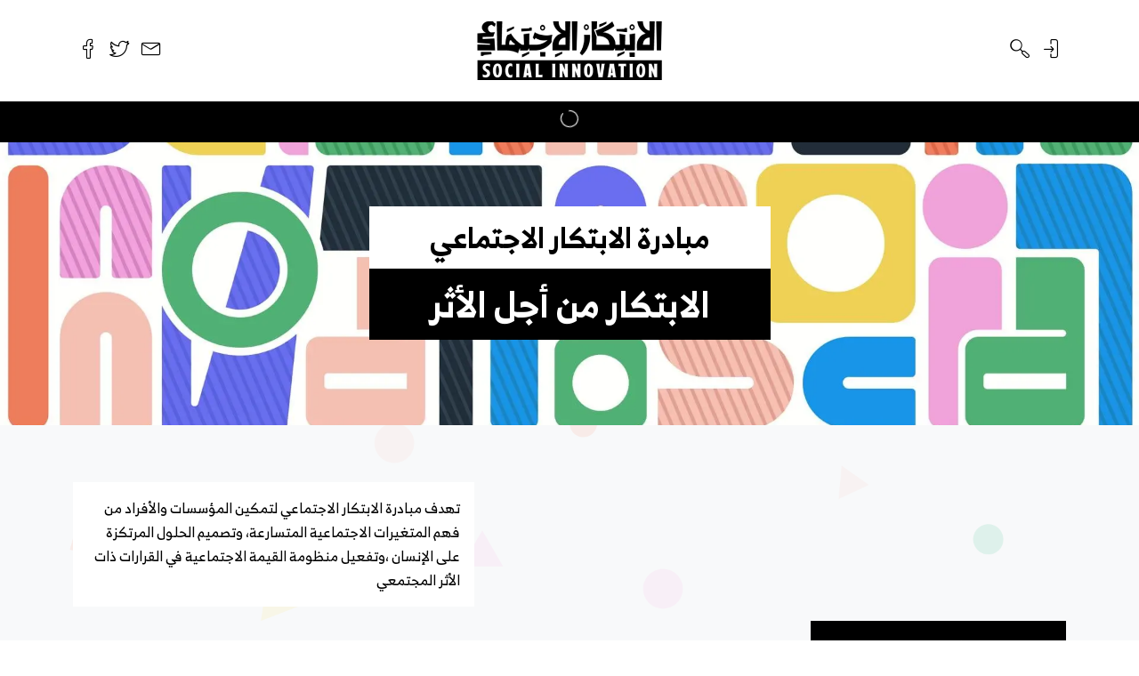

--- FILE ---
content_type: text/html; charset=utf-8
request_url: https://innovationhub.social/about
body_size: 5208
content:
<!DOCTYPE html><html lang="ar" dir="rtl"><head><meta name="viewport" content="width=device-width"/><meta charSet="utf-8"/><meta name="twitter:card" content="summary_large_image"/><meta name="twitter:site" content="@SocialInnovationHub"/><meta name="twitter:creator" content="@SocialInnovationHub"/><meta property="og:url" content="https://innovationhub.social/about"/><meta property="og:type" content="website"/><meta property="og:image" content="https://innovationhub.social/images/social-innovation-hub-logo-large.png"/><meta property="og:image:alt" content="مبادرة الابتكار الاجتماعي"/><meta property="og:locale" content="ar_AR"/><meta property="og:site_name" content="SocialInnovationHub"/><link rel="canonical" href="https://innovationhub.social/about"/><title>حول - مبادرة الابتكار الاجتماعي</title><meta name="robots" content="index,follow"/><meta name="description" content="تهدف مبادرة الابتكار الاجتماعي لتمكين المؤسسات والأفراد من فهم المتغيرات الاجتماعية المتسارعة، وتصميم الحلول المرتكزة على الإنسان ،وتفعيل منظومة القيمة الاجتماعية  في القرارات ذات الأثر المجتمعي"/><meta property="og:title" content="حول - مبادرة الابتكار الاجتماعي"/><meta property="og:description" content="تهدف مبادرة الابتكار الاجتماعي لتمكين المؤسسات والأفراد من فهم المتغيرات الاجتماعية المتسارعة، وتصميم الحلول المرتكزة على الإنسان ،وتفعيل منظومة القيمة الاجتماعية  في القرارات ذات الأثر المجتمعي"/><link rel="preload" as="image" imagesrcset="/_next/image?url=https%3A%2F%2Fapi.innovationhub.social%2Fuploads%2FHomepage_Photo_0a5d13eaab_f6e7831db5.jpg&amp;w=640&amp;q=75 640w, /_next/image?url=https%3A%2F%2Fapi.innovationhub.social%2Fuploads%2FHomepage_Photo_0a5d13eaab_f6e7831db5.jpg&amp;w=750&amp;q=75 750w, /_next/image?url=https%3A%2F%2Fapi.innovationhub.social%2Fuploads%2FHomepage_Photo_0a5d13eaab_f6e7831db5.jpg&amp;w=828&amp;q=75 828w, /_next/image?url=https%3A%2F%2Fapi.innovationhub.social%2Fuploads%2FHomepage_Photo_0a5d13eaab_f6e7831db5.jpg&amp;w=1080&amp;q=75 1080w, /_next/image?url=https%3A%2F%2Fapi.innovationhub.social%2Fuploads%2FHomepage_Photo_0a5d13eaab_f6e7831db5.jpg&amp;w=1200&amp;q=75 1200w, /_next/image?url=https%3A%2F%2Fapi.innovationhub.social%2Fuploads%2FHomepage_Photo_0a5d13eaab_f6e7831db5.jpg&amp;w=1920&amp;q=75 1920w, /_next/image?url=https%3A%2F%2Fapi.innovationhub.social%2Fuploads%2FHomepage_Photo_0a5d13eaab_f6e7831db5.jpg&amp;w=2048&amp;q=75 2048w, /_next/image?url=https%3A%2F%2Fapi.innovationhub.social%2Fuploads%2FHomepage_Photo_0a5d13eaab_f6e7831db5.jpg&amp;w=3840&amp;q=75 3840w" imagesizes="100vw"/><meta name="next-head-count" content="18"/><link rel="preload" href="/_next/static/css/52e7ffe3cccd6226.css" as="style"/><link rel="stylesheet" href="/_next/static/css/52e7ffe3cccd6226.css" data-n-g=""/><noscript data-n-css=""></noscript><script defer="" nomodule="" src="/_next/static/chunks/polyfills-5cd94c89d3acac5f.js"></script><script src="/_next/static/chunks/webpack-cb7634a8b6194820.js" defer=""></script><script src="/_next/static/chunks/framework-5f4595e5518b5600.js" defer=""></script><script src="/_next/static/chunks/main-a4d9e436b9a532ca.js" defer=""></script><script src="/_next/static/chunks/pages/_app-34f278b883b32a1d.js" defer=""></script><script src="/_next/static/chunks/pages/about-f8fbc3316d0a23a5.js" defer=""></script><script src="/_next/static/Tl0_CzawLmHVeF1i2h06G/_buildManifest.js" defer=""></script><script src="/_next/static/Tl0_CzawLmHVeF1i2h06G/_ssgManifest.js" defer=""></script><script src="/_next/static/Tl0_CzawLmHVeF1i2h06G/_middlewareManifest.js" defer=""></script></head><body dir="rtl"><div id="__next" data-reactroot=""><div class="SearchBarComponent_searchBar__z0A7H "><form class="py-3"><div class="container"><div class="row"><div class="col-8 col-md-9 position-relative"><input placeholder="اكتب ما تريد البحث عنه..." name="search"/></div><div class="col-4 col-md-3"><button type="submit">ابحث  <i class="lni lni-arrow-left"></i></button></div></div></div></form></div><header class="HeaderComponent_header__wo8kF"><div class="HeaderComponent_headerTop__EK6Jd"><div class="container"><div class="row gx-lg-4 gx-0"><div class="HeaderComponent_iconLinkList__NtmPg order-1 col justify-content-lg-start"><div class="HeaderComponent_iconLinkItem__JLxir d-lg-none"><i class="lni lni-menu "></i></div><a title="تسجيل الدخول" class="HeaderComponent_iconLinkItem__JLxir" href="/accounts/signin"><i class="lni lni-enter"></i></a><div class="HeaderComponent_iconLinkItem__JLxir"><i class="lni lni-search"></i></div></div><div class="order-0 order-lg-2 col-lg col-12 py-3 py-lg-4"><a class="HeaderComponent_logo__Udriy" title="مبادرة الابتكار الاجتماعي" href="/"><picture><source srcSet="/images/social-innovation-hub-logo.png" type="image/png"/><img src="/images/social-innovation-hub-logo.png" alt="الابتكار الاجتماعي" fetchpriority="high"/></picture></a></div><div class="HeaderComponent_iconLinkList__NtmPg order-3 col justify-content-lg-end"><div class="HeaderComponent_iconLinkItem__JLxir" id="contactFormToggler"><i class="lni lni-envelope"></i></div><a class="HeaderComponent_iconLinkItem__JLxir" href="https://twitter.com/InnovHubSocial" target="_blank" rel="noreferrer" title="Twitter"><i class="lni lni-twitter"></i></a><a class="HeaderComponent_iconLinkItem__JLxir" href="https://www.facebook.com/InnovHubSocial" target="_blank" rel="noreferrer" title="Facebook"><i class="lni lni-facebook"></i></a></div></div></div></div><div class="HeaderComponent_headerBottom__VOLt3  "><div class="HeaderComponent_mainNav__zZVNn d-flex justify-content-center"></div></div></header><main class="bg-light"><section class="position-relative"><span style="box-sizing:border-box;display:block;overflow:hidden;width:initial;height:initial;background:none;opacity:1;border:0;margin:0;padding:0;position:absolute;top:0;left:0;bottom:0;right:0"><img alt="#" sizes="100vw" srcSet="/_next/image?url=https%3A%2F%2Fapi.innovationhub.social%2Fuploads%2FHomepage_Photo_0a5d13eaab_f6e7831db5.jpg&amp;w=640&amp;q=75 640w, /_next/image?url=https%3A%2F%2Fapi.innovationhub.social%2Fuploads%2FHomepage_Photo_0a5d13eaab_f6e7831db5.jpg&amp;w=750&amp;q=75 750w, /_next/image?url=https%3A%2F%2Fapi.innovationhub.social%2Fuploads%2FHomepage_Photo_0a5d13eaab_f6e7831db5.jpg&amp;w=828&amp;q=75 828w, /_next/image?url=https%3A%2F%2Fapi.innovationhub.social%2Fuploads%2FHomepage_Photo_0a5d13eaab_f6e7831db5.jpg&amp;w=1080&amp;q=75 1080w, /_next/image?url=https%3A%2F%2Fapi.innovationhub.social%2Fuploads%2FHomepage_Photo_0a5d13eaab_f6e7831db5.jpg&amp;w=1200&amp;q=75 1200w, /_next/image?url=https%3A%2F%2Fapi.innovationhub.social%2Fuploads%2FHomepage_Photo_0a5d13eaab_f6e7831db5.jpg&amp;w=1920&amp;q=75 1920w, /_next/image?url=https%3A%2F%2Fapi.innovationhub.social%2Fuploads%2FHomepage_Photo_0a5d13eaab_f6e7831db5.jpg&amp;w=2048&amp;q=75 2048w, /_next/image?url=https%3A%2F%2Fapi.innovationhub.social%2Fuploads%2FHomepage_Photo_0a5d13eaab_f6e7831db5.jpg&amp;w=3840&amp;q=75 3840w" src="/_next/image?url=https%3A%2F%2Fapi.innovationhub.social%2Fuploads%2FHomepage_Photo_0a5d13eaab_f6e7831db5.jpg&amp;w=3840&amp;q=75" decoding="async" data-nimg="fill" style="position:absolute;top:0;left:0;bottom:0;right:0;box-sizing:border-box;padding:0;border:none;margin:auto;display:block;width:0;height:0;min-width:100%;max-width:100%;min-height:100%;max-height:100%;object-fit:cover;object-position:center;filter:blur(20px);background-size:cover;background-image:url(&quot;https://innovationhub.social/images/placeholders/1920-1080.jpg&quot;);background-position:center"/></span><div class="position-relative container py-5"><div class="row pt-4 pb-5 justify-content-center"><div class="col-10 col-lg-5 col-md-7"><h1 class="h2 bg-white p-3 text-center mb-0">مبادرة الابتكار الاجتماعي</h1><h2 class="h1 bg-dark text-white p-3 text-center mb-0">الابتكار من أجل الأثر</h2></div></div></div></section><section class="py-5 background-image-fixed" style="background-image:url(&#x27;https://api.innovationhub.social/uploads/Social_innovation_hub_pattern_888a002f2c.png&#x27;)"><div class="spacer-1"></div><div class="container"><div class="row mb-5 mb-lg-0"><div class="col-lg-7"></div><div class="col-lg-5"><p class="bg-white mb-0 p-3" style="line-height:1.7em">تهدف مبادرة الابتكار الاجتماعي لتمكين المؤسسات والأفراد من فهم المتغيرات الاجتماعية المتسارعة، وتصميم الحلول المرتكزة على الإنسان ،وتفعيل منظومة القيمة الاجتماعية  في القرارات ذات الأثر المجتمعي </p></div><div class="spacer-1 d-none d-lg-block"></div></div><div class="row mb-5 mb-lg-0"><div class="col-lg-5"><div class="heading  mb-0"><h2>لماذا هذه المبادرة ؟ </h2></div><p class="bg-white mb-0 p-3" style="line-height:1.7em">أصبحت التحديات التي تواجه مجتمعاتنا معقدة وغامضة إلى حدٍّ لم يعد التخطيط التقليدي قادر على التعامل معها  وهنا يأتي دور الابتكار الاجتماعي والتفكير التصميمي في إيجاد الحلول لتلك التحديات</p></div><div class="spacer-1 d-none d-lg-block"></div></div><div class="row mb-5 mb-lg-0"><div class="col-lg-7"></div><div class="col-lg-5"><div class="heading  mb-0"><h2>لماذا الابتكار الاجتماعي ؟ </h2></div><p class="bg-white mb-0 p-3" style="line-height:1.7em">يساعد الابتكار الاجتماعي المؤسسات والقيادات الاجتماعية على تطوير الحلول المرتكزة على الإنسان ، واكتشاف احتياجاته التي لم يتم تلبيتها بعد، وتصميم الخدمات والمنتجات وفقا لتلك الاحتياجات، واختبارها وتطويرها لتتحوّل إلى حلولٍ مستدامة</p></div><div class="spacer-1 d-none d-lg-block"></div></div><div class="row mb-5 mb-lg-0"><div class="col-lg-5"><div class="heading  mb-0"><h2>تستهدف المبادرة</h2></div><div class="d-flex gap-3 mb-3 p-3 bg-white"><i class="fs-3 fw-light lni lni-users"></i><span>القيادات وصنّاع القرار</span></div><div class="d-flex gap-3 mb-3 p-3 bg-white"><i class="fs-3 fw-light lni lni-graduation"></i><span>طلاب الجامعات والباحثين الميدانين</span></div><div class="d-flex gap-3 mb-3 p-3 bg-white"><i class="fs-3 fw-light lni lni-ruler-pencil"></i><span>العاملين في تصميم المنتجات والخدمات</span></div><div class="d-flex gap-3 mb-3 p-3 bg-white"><i class="fs-3 fw-light lni lni-apartment"></i><span>مؤسّسو الشركات الناشئة الاجتماعية</span></div></div><div class="spacer-1 d-none d-lg-block"></div></div><div class="row "><div class="col-lg-7"></div><div class="col-lg-5"><div class="heading  mb-0"><h2>أهداف المبادرة</h2></div><div class="d-flex gap-3 mb-3 p-3 bg-white"><i class="fs-3 fw-light lni lni-book"></i><span>إثراء المحتوى المعرفي بالابتكار وأثره على المجتمع</span></div><div class="d-flex gap-3 mb-3 p-3 bg-white"><i class="fs-3 fw-light lni lni-share-alt-1"></i><span>توفير مساحة عمل مشتركة للمعنيين بتطوير الحلول الاجتماعية</span></div><div class="d-flex gap-3 mb-3 p-3 bg-white"><i class="fs-3 fw-light lni lni-briefcase"></i><span>توفير حزمة الموارد والأدوات التي تساعد على تمكين المؤسسات ومنظمات المجتمع، من تصميم الحلول التي ترتكز حول المستفيد</span></div></div><div class="spacer-1 d-none d-lg-block"></div></div></div></section></main><div class="ContactFormComponent_wrapper__v0uaP "><a href="#" class="ContactFormComponent_close__KEKmI"><i class="lni lni-close"></i></a><form class="ContactFormComponent_form__B4Ghi"><div class=" text-white text-center mb-4"><p class="h2">تواصل معنا</p><p class="fw-light">نرحب بكافة استفساراتكم وتساؤلاتكم...</p></div><input placeholder="الاسم الكامل" name="name"/><input placeholder="البريد الالكتروني" name="email"/><input placeholder="عنوان الرسالة" name="subject"/><textarea placeholder="نص الرسالة" name="message" rows="3"></textarea><div class="ContactFormComponent_errors__EgX5T"></div><div class="text-center"><button type="submit" class="sih-btn sih-btn-block h5 sih-btn-bg-dark sih-btn-c-white sih-btn-brd-2 sih-btn-brd-white">إرسال<i class="lni lni-arrow-left"></i></button></div></form><div class="Toastify"></div></div><footer class="FooterComponent_footer__79Zm9"><div class="container"><div class="FooterComponent_footerRow__rU1NN row"><div class="col-lg-3"><span style="box-sizing:border-box;display:inline-block;overflow:hidden;width:initial;height:initial;background:none;opacity:1;border:0;margin:0;padding:0;position:relative;max-width:100%"><span style="box-sizing:border-box;display:block;width:initial;height:initial;background:none;opacity:1;border:0;margin:0;padding:0;max-width:100%"><img style="display:block;max-width:100%;width:initial;height:initial;background:none;opacity:1;border:0;margin:0;padding:0" alt="" aria-hidden="true" src="data:image/svg+xml,%3csvg%20xmlns=%27http://www.w3.org/2000/svg%27%20version=%271.1%27%20width=%27200%27%20height=%27100%27/%3e"/></span><img alt="sabr" src="[data-uri]" decoding="async" data-nimg="intrinsic" style="position:absolute;top:0;left:0;bottom:0;right:0;box-sizing:border-box;padding:0;border:none;margin:auto;display:block;width:0;height:0;min-width:100%;max-width:100%;min-height:100%;max-height:100%"/><noscript><img alt="sabr" srcSet="/_next/image?url=https%3A%2F%2Finnovationhub.social%2Fimages%2Fsabr-logo.png&amp;w=256&amp;q=75 1x, /_next/image?url=https%3A%2F%2Finnovationhub.social%2Fimages%2Fsabr-logo.png&amp;w=640&amp;q=75 2x" src="/_next/image?url=https%3A%2F%2Finnovationhub.social%2Fimages%2Fsabr-logo.png&amp;w=640&amp;q=75" decoding="async" data-nimg="intrinsic" style="position:absolute;top:0;left:0;bottom:0;right:0;box-sizing:border-box;padding:0;border:none;margin:auto;display:block;width:0;height:0;min-width:100%;max-width:100%;min-height:100%;max-height:100%" loading="lazy"/></noscript></span></div><div class="col-lg-5"><p>نعمل على توفير منظومة متكاملة من حلول التصميم الإستراتيجي والابتكار وتحليل البيانات.</p><a href="/cdn-cgi/l/email-protection#a4cdcac2cbe4d7c5c6d689d7d48ac7cbc984"><span class="__cf_email__" data-cfemail="88e1e6eee7c8fbe9eafaa5fbf8a6ebe7e5">[email&#160;protected]</span></a><div class="icon-link-list mt-2"><a href="https://x.com/SabrBusinessDes" target="_blank" rel="noreferrer"><span style="box-sizing:border-box;display:inline-block;overflow:hidden;width:initial;height:initial;background:none;opacity:1;border:0;margin:0;padding:0;position:relative;max-width:100%"><span style="box-sizing:border-box;display:block;width:initial;height:initial;background:none;opacity:1;border:0;margin:0;padding:0;max-width:100%"><img style="display:block;max-width:100%;width:initial;height:initial;background:none;opacity:1;border:0;margin:0;padding:0" alt="" aria-hidden="true" src="data:image/svg+xml,%3csvg%20xmlns=%27http://www.w3.org/2000/svg%27%20version=%271.1%27%20width=%2718%27%20height=%2718%27/%3e"/></span><img alt="x" src="[data-uri]" decoding="async" data-nimg="intrinsic" style="position:absolute;top:0;left:0;bottom:0;right:0;box-sizing:border-box;padding:0;border:none;margin:auto;display:block;width:0;height:0;min-width:100%;max-width:100%;min-height:100%;max-height:100%"/><noscript><img alt="x" srcSet="/_next/image?url=https%3A%2F%2Finnovationhub.social%2Fimages%2Fsocial-icons%2Fx.png&amp;w=32&amp;q=75 1x, /_next/image?url=https%3A%2F%2Finnovationhub.social%2Fimages%2Fsocial-icons%2Fx.png&amp;w=48&amp;q=75 2x" src="/_next/image?url=https%3A%2F%2Finnovationhub.social%2Fimages%2Fsocial-icons%2Fx.png&amp;w=48&amp;q=75" decoding="async" data-nimg="intrinsic" style="position:absolute;top:0;left:0;bottom:0;right:0;box-sizing:border-box;padding:0;border:none;margin:auto;display:block;width:0;height:0;min-width:100%;max-width:100%;min-height:100%;max-height:100%" loading="lazy"/></noscript></span></a><a href="https://www.facebook.com/sabrconsulting" target="_blank" rel="noreferrer"><span style="box-sizing:border-box;display:inline-block;overflow:hidden;width:initial;height:initial;background:none;opacity:1;border:0;margin:0;padding:0;position:relative;max-width:100%"><span style="box-sizing:border-box;display:block;width:initial;height:initial;background:none;opacity:1;border:0;margin:0;padding:0;max-width:100%"><img style="display:block;max-width:100%;width:initial;height:initial;background:none;opacity:1;border:0;margin:0;padding:0" alt="" aria-hidden="true" src="data:image/svg+xml,%3csvg%20xmlns=%27http://www.w3.org/2000/svg%27%20version=%271.1%27%20width=%2718%27%20height=%2718%27/%3e"/></span><img alt="f" src="[data-uri]" decoding="async" data-nimg="intrinsic" style="position:absolute;top:0;left:0;bottom:0;right:0;box-sizing:border-box;padding:0;border:none;margin:auto;display:block;width:0;height:0;min-width:100%;max-width:100%;min-height:100%;max-height:100%"/><noscript><img alt="f" srcSet="/_next/image?url=https%3A%2F%2Finnovationhub.social%2Fimages%2Fsocial-icons%2Ffacebook.png&amp;w=32&amp;q=75 1x, /_next/image?url=https%3A%2F%2Finnovationhub.social%2Fimages%2Fsocial-icons%2Ffacebook.png&amp;w=48&amp;q=75 2x" src="/_next/image?url=https%3A%2F%2Finnovationhub.social%2Fimages%2Fsocial-icons%2Ffacebook.png&amp;w=48&amp;q=75" decoding="async" data-nimg="intrinsic" style="position:absolute;top:0;left:0;bottom:0;right:0;box-sizing:border-box;padding:0;border:none;margin:auto;display:block;width:0;height:0;min-width:100%;max-width:100%;min-height:100%;max-height:100%" loading="lazy"/></noscript></span></a><a href="https://www.instagram.com/sabr_business_design/" target="_blank" rel="noreferrer"><span style="box-sizing:border-box;display:inline-block;overflow:hidden;width:initial;height:initial;background:none;opacity:1;border:0;margin:0;padding:0;position:relative;max-width:100%"><span style="box-sizing:border-box;display:block;width:initial;height:initial;background:none;opacity:1;border:0;margin:0;padding:0;max-width:100%"><img style="display:block;max-width:100%;width:initial;height:initial;background:none;opacity:1;border:0;margin:0;padding:0" alt="" aria-hidden="true" src="data:image/svg+xml,%3csvg%20xmlns=%27http://www.w3.org/2000/svg%27%20version=%271.1%27%20width=%2718%27%20height=%2718%27/%3e"/></span><img alt="i" src="[data-uri]" decoding="async" data-nimg="intrinsic" style="position:absolute;top:0;left:0;bottom:0;right:0;box-sizing:border-box;padding:0;border:none;margin:auto;display:block;width:0;height:0;min-width:100%;max-width:100%;min-height:100%;max-height:100%"/><noscript><img alt="i" srcSet="/_next/image?url=https%3A%2F%2Finnovationhub.social%2Fimages%2Fsocial-icons%2Finstagram.png&amp;w=32&amp;q=75 1x, /_next/image?url=https%3A%2F%2Finnovationhub.social%2Fimages%2Fsocial-icons%2Finstagram.png&amp;w=48&amp;q=75 2x" src="/_next/image?url=https%3A%2F%2Finnovationhub.social%2Fimages%2Fsocial-icons%2Finstagram.png&amp;w=48&amp;q=75" decoding="async" data-nimg="intrinsic" style="position:absolute;top:0;left:0;bottom:0;right:0;box-sizing:border-box;padding:0;border:none;margin:auto;display:block;width:0;height:0;min-width:100%;max-width:100%;min-height:100%;max-height:100%" loading="lazy"/></noscript></span></a><a href="https://www.linkedin.com/company/sabr-co/" target="_blank" rel="noreferrer"><span style="box-sizing:border-box;display:inline-block;overflow:hidden;width:initial;height:initial;background:none;opacity:1;border:0;margin:0;padding:0;position:relative;max-width:100%"><span style="box-sizing:border-box;display:block;width:initial;height:initial;background:none;opacity:1;border:0;margin:0;padding:0;max-width:100%"><img style="display:block;max-width:100%;width:initial;height:initial;background:none;opacity:1;border:0;margin:0;padding:0" alt="" aria-hidden="true" src="data:image/svg+xml,%3csvg%20xmlns=%27http://www.w3.org/2000/svg%27%20version=%271.1%27%20width=%2718%27%20height=%2718%27/%3e"/></span><img alt="l" src="[data-uri]" decoding="async" data-nimg="intrinsic" style="position:absolute;top:0;left:0;bottom:0;right:0;box-sizing:border-box;padding:0;border:none;margin:auto;display:block;width:0;height:0;min-width:100%;max-width:100%;min-height:100%;max-height:100%"/><noscript><img alt="l" srcSet="/_next/image?url=https%3A%2F%2Finnovationhub.social%2Fimages%2Fsocial-icons%2Flinkedin.png&amp;w=32&amp;q=75 1x, /_next/image?url=https%3A%2F%2Finnovationhub.social%2Fimages%2Fsocial-icons%2Flinkedin.png&amp;w=48&amp;q=75 2x" src="/_next/image?url=https%3A%2F%2Finnovationhub.social%2Fimages%2Fsocial-icons%2Flinkedin.png&amp;w=48&amp;q=75" decoding="async" data-nimg="intrinsic" style="position:absolute;top:0;left:0;bottom:0;right:0;box-sizing:border-box;padding:0;border:none;margin:auto;display:block;width:0;height:0;min-width:100%;max-width:100%;min-height:100%;max-height:100%" loading="lazy"/></noscript></span></a></div></div><div class="col-lg-1"><br/></div><div class="col-lg-3 pt-2"><span style="box-sizing:border-box;display:inline-block;overflow:hidden;width:initial;height:initial;background:none;opacity:1;border:0;margin:0;padding:0;position:relative;max-width:100%"><span style="box-sizing:border-box;display:block;width:initial;height:initial;background:none;opacity:1;border:0;margin:0;padding:0;max-width:100%"><img style="display:block;max-width:100%;width:initial;height:initial;background:none;opacity:1;border:0;margin:0;padding:0" alt="" aria-hidden="true" src="data:image/svg+xml,%3csvg%20xmlns=%27http://www.w3.org/2000/svg%27%20version=%271.1%27%20width=%27304%27%20height=%27100%27/%3e"/></span><img alt="sih" src="[data-uri]" decoding="async" data-nimg="intrinsic" style="position:absolute;top:0;left:0;bottom:0;right:0;box-sizing:border-box;padding:0;border:none;margin:auto;display:block;width:0;height:0;min-width:100%;max-width:100%;min-height:100%;max-height:100%"/><noscript><img alt="sih" srcSet="/_next/image?url=https%3A%2F%2Finnovationhub.social%2Fimages%2Fsih-logo-light.png&amp;w=384&amp;q=75 1x, /_next/image?url=https%3A%2F%2Finnovationhub.social%2Fimages%2Fsih-logo-light.png&amp;w=640&amp;q=75 2x" src="/_next/image?url=https%3A%2F%2Finnovationhub.social%2Fimages%2Fsih-logo-light.png&amp;w=640&amp;q=75" decoding="async" data-nimg="intrinsic" style="position:absolute;top:0;left:0;bottom:0;right:0;box-sizing:border-box;padding:0;border:none;margin:auto;display:block;width:0;height:0;min-width:100%;max-width:100%;min-height:100%;max-height:100%" loading="lazy"/></noscript></span><div><a href="/cdn-cgi/l/email-protection#3e575058517e57505051485f4a575150564b5c104d515d575f52" class="d-inline-block mt-2"><span class="__cf_email__" data-cfemail="dbb2b5bdb49bb2b5b5b4adbaafb2b4b5b3aeb9f5a8b4b8b2bab7">[email&#160;protected]</span></a><div class="icon-link-list mt-2"><a href="https://twitter.com/InnovHubSocial" target="_blank" rel="noreferrer"><span style="box-sizing:border-box;display:inline-block;overflow:hidden;width:initial;height:initial;background:none;opacity:1;border:0;margin:0;padding:0;position:relative;max-width:100%"><span style="box-sizing:border-box;display:block;width:initial;height:initial;background:none;opacity:1;border:0;margin:0;padding:0;max-width:100%"><img style="display:block;max-width:100%;width:initial;height:initial;background:none;opacity:1;border:0;margin:0;padding:0" alt="" aria-hidden="true" src="data:image/svg+xml,%3csvg%20xmlns=%27http://www.w3.org/2000/svg%27%20version=%271.1%27%20width=%2718%27%20height=%2718%27/%3e"/></span><img alt="x" src="[data-uri]" decoding="async" data-nimg="intrinsic" style="position:absolute;top:0;left:0;bottom:0;right:0;box-sizing:border-box;padding:0;border:none;margin:auto;display:block;width:0;height:0;min-width:100%;max-width:100%;min-height:100%;max-height:100%"/><noscript><img alt="x" srcSet="/_next/image?url=https%3A%2F%2Finnovationhub.social%2Fimages%2Fsocial-icons%2Fx.png&amp;w=32&amp;q=75 1x, /_next/image?url=https%3A%2F%2Finnovationhub.social%2Fimages%2Fsocial-icons%2Fx.png&amp;w=48&amp;q=75 2x" src="/_next/image?url=https%3A%2F%2Finnovationhub.social%2Fimages%2Fsocial-icons%2Fx.png&amp;w=48&amp;q=75" decoding="async" data-nimg="intrinsic" style="position:absolute;top:0;left:0;bottom:0;right:0;box-sizing:border-box;padding:0;border:none;margin:auto;display:block;width:0;height:0;min-width:100%;max-width:100%;min-height:100%;max-height:100%" loading="lazy"/></noscript></span></a><a href="https://www.facebook.com/InnovHubSocial" target="_blank" rel="noreferrer"><span style="box-sizing:border-box;display:inline-block;overflow:hidden;width:initial;height:initial;background:none;opacity:1;border:0;margin:0;padding:0;position:relative;max-width:100%"><span style="box-sizing:border-box;display:block;width:initial;height:initial;background:none;opacity:1;border:0;margin:0;padding:0;max-width:100%"><img style="display:block;max-width:100%;width:initial;height:initial;background:none;opacity:1;border:0;margin:0;padding:0" alt="" aria-hidden="true" src="data:image/svg+xml,%3csvg%20xmlns=%27http://www.w3.org/2000/svg%27%20version=%271.1%27%20width=%2718%27%20height=%2718%27/%3e"/></span><img alt="f" src="[data-uri]" decoding="async" data-nimg="intrinsic" style="position:absolute;top:0;left:0;bottom:0;right:0;box-sizing:border-box;padding:0;border:none;margin:auto;display:block;width:0;height:0;min-width:100%;max-width:100%;min-height:100%;max-height:100%"/><noscript><img alt="f" srcSet="/_next/image?url=https%3A%2F%2Finnovationhub.social%2Fimages%2Fsocial-icons%2Ffacebook.png&amp;w=32&amp;q=75 1x, /_next/image?url=https%3A%2F%2Finnovationhub.social%2Fimages%2Fsocial-icons%2Ffacebook.png&amp;w=48&amp;q=75 2x" src="/_next/image?url=https%3A%2F%2Finnovationhub.social%2Fimages%2Fsocial-icons%2Ffacebook.png&amp;w=48&amp;q=75" decoding="async" data-nimg="intrinsic" style="position:absolute;top:0;left:0;bottom:0;right:0;box-sizing:border-box;padding:0;border:none;margin:auto;display:block;width:0;height:0;min-width:100%;max-width:100%;min-height:100%;max-height:100%" loading="lazy"/></noscript></span></a></div></div></div></div></div></footer></div><script data-cfasync="false" src="/cdn-cgi/scripts/5c5dd728/cloudflare-static/email-decode.min.js"></script><script id="__NEXT_DATA__" type="application/json">{"props":{"pageProps":{"aboutPageProps":{"data":{"id":1,"attributes":{"title":"مبادرة الابتكار الاجتماعي","subtitle":"الابتكار من أجل الأثر","description":"تهدف مبادرة الابتكار الاجتماعي لتمكين المؤسسات والأفراد من فهم المتغيرات الاجتماعية المتسارعة، وتصميم الحلول المرتكزة على الإنسان ،وتفعيل منظومة القيمة الاجتماعية  في القرارات ذات الأثر المجتمعي","createdAt":"2022-12-06T22:00:44.667Z","updatedAt":"2025-11-19T14:27:45.138Z","publishedAt":"2022-12-06T22:00:46.354Z","contents":[{"id":2,"title":null,"content":"تهدف مبادرة الابتكار الاجتماعي لتمكين المؤسسات والأفراد من فهم المتغيرات الاجتماعية المتسارعة، وتصميم الحلول المرتكزة على الإنسان ،وتفعيل منظومة القيمة الاجتماعية  في القرارات ذات الأثر المجتمعي ","iconedList":[]},{"id":1,"title":"لماذا هذه المبادرة ؟ ","content":"أصبحت التحديات التي تواجه مجتمعاتنا معقدة وغامضة إلى حدٍّ لم يعد التخطيط التقليدي قادر على التعامل معها  وهنا يأتي دور الابتكار الاجتماعي والتفكير التصميمي في إيجاد الحلول لتلك التحديات","iconedList":[]},{"id":3,"title":"لماذا الابتكار الاجتماعي ؟ ","content":"يساعد الابتكار الاجتماعي المؤسسات والقيادات الاجتماعية على تطوير الحلول المرتكزة على الإنسان ، واكتشاف احتياجاته التي لم يتم تلبيتها بعد، وتصميم الخدمات والمنتجات وفقا لتلك الاحتياجات، واختبارها وتطويرها لتتحوّل إلى حلولٍ مستدامة","iconedList":[]},{"id":5,"title":"تستهدف المبادرة","content":null,"iconedList":[{"id":2,"iconClass":"lni lni-users","conent":"القيادات وصنّاع القرار"},{"id":1,"iconClass":"lni lni-graduation","conent":"طلاب الجامعات والباحثين الميدانين"},{"id":3,"iconClass":"lni lni-ruler-pencil","conent":"العاملين في تصميم المنتجات والخدمات"},{"id":4,"iconClass":"lni lni-apartment","conent":"مؤسّسو الشركات الناشئة الاجتماعية"}]},{"id":4,"title":"أهداف المبادرة","content":null,"iconedList":[{"id":5,"iconClass":"lni lni-book","conent":"إثراء المحتوى المعرفي بالابتكار وأثره على المجتمع"},{"id":7,"iconClass":"lni lni-share-alt-1","conent":"توفير مساحة عمل مشتركة للمعنيين بتطوير الحلول الاجتماعية"},{"id":6,"iconClass":"lni lni-briefcase","conent":"توفير حزمة الموارد والأدوات التي تساعد على تمكين المؤسسات ومنظمات المجتمع، من تصميم الحلول التي ترتكز حول المستفيد"}]}],"background":{"data":{"id":823,"attributes":{"name":"Homepage_Photo_0a5d13eaab.jpg","alternativeText":null,"caption":null,"width":1920,"height":1080,"formats":{"thumbnail":{"ext":".jpg","url":"/uploads/thumbnail_Homepage_Photo_0a5d13eaab_f6e7831db5.jpg","hash":"thumbnail_Homepage_Photo_0a5d13eaab_f6e7831db5","mime":"image/jpeg","name":"thumbnail_Homepage_Photo_0a5d13eaab.jpg","path":null,"size":12.14,"width":245,"height":138}},"hash":"Homepage_Photo_0a5d13eaab_f6e7831db5","ext":".jpg","mime":"image/jpeg","size":215.52,"url":"/uploads/Homepage_Photo_0a5d13eaab_f6e7831db5.jpg","previewUrl":null,"provider":"local","provider_metadata":null,"createdAt":"2025-11-19T13:59:34.965Z","updatedAt":"2025-11-19T13:59:34.965Z"}}},"patternBackground":{"data":{"id":2,"attributes":{"name":"Social-innovation-hub-pattern.png","alternativeText":null,"caption":null,"width":1920,"height":1080,"formats":{"thumbnail":{"ext":".png","url":"/uploads/thumbnail_Social_innovation_hub_pattern_888a002f2c.png","hash":"thumbnail_Social_innovation_hub_pattern_888a002f2c","mime":"image/png","name":"thumbnail_Social-innovation-hub-pattern.png","path":null,"size":4.11,"width":245,"height":138}},"hash":"Social_innovation_hub_pattern_888a002f2c","ext":".png","mime":"image/png","size":13.41,"url":"/uploads/Social_innovation_hub_pattern_888a002f2c.png","previewUrl":null,"provider":"local","provider_metadata":null,"createdAt":"2022-12-06T21:59:30.639Z","updatedAt":"2022-12-06T21:59:30.639Z"}}}}},"meta":{}}},"__N_SSG":true},"page":"/about","query":{},"buildId":"Tl0_CzawLmHVeF1i2h06G","isFallback":false,"gsp":true,"scriptLoader":[]}</script><script defer src="https://static.cloudflareinsights.com/beacon.min.js/vcd15cbe7772f49c399c6a5babf22c1241717689176015" integrity="sha512-ZpsOmlRQV6y907TI0dKBHq9Md29nnaEIPlkf84rnaERnq6zvWvPUqr2ft8M1aS28oN72PdrCzSjY4U6VaAw1EQ==" data-cf-beacon='{"version":"2024.11.0","token":"226601bb52294883b2e343c09305c966","r":1,"server_timing":{"name":{"cfCacheStatus":true,"cfEdge":true,"cfExtPri":true,"cfL4":true,"cfOrigin":true,"cfSpeedBrain":true},"location_startswith":null}}' crossorigin="anonymous"></script>
</body></html>

--- FILE ---
content_type: text/css; charset=UTF-8
request_url: https://innovationhub.social/_next/static/css/70ca6529c5ff9f94.css
body_size: -207
content:
.AuthStyles_form__uAw2J{padding:1.4rem 1rem .6rem;margin:2rem 0;border:4px solid}.AuthStyles_form__uAw2J input{display:block;width:100%;margin-bottom:1rem;border:1px solid;padding:.6rem}.AuthStyles_form__uAw2J input.AuthStyles_invalid__hkgYN{border-color:#ff4500}

--- FILE ---
content_type: text/css; charset=UTF-8
request_url: https://innovationhub.social/_next/static/css/f04531f2ebf31fe6.css
body_size: -257
content:
.HomeHeroComponent_hero__jGyF0>span{z-index:-2}.HomeHeroComponent_hero__jGyF0 iframe{width:100vw;height:56.25vw;min-height:100vh;min-width:177.77vh;position:absolute;top:50%;left:50%;transform:translate(-50%,-50%);z-index:-1}

--- FILE ---
content_type: application/javascript; charset=UTF-8
request_url: https://innovationhub.social/_next/static/chunks/pages/_app-34f278b883b32a1d.js
body_size: 63583
content:
(self.webpackChunk_N_E=self.webpackChunk_N_E||[]).push([[888],{1924:function(e,t,n){"use strict";var r=n(210),o=n(5559),i=o(r("String.prototype.indexOf"));e.exports=function(e,t){var n=r(e,!!t);return"function"===typeof n&&i(e,".prototype.")>-1?o(n):n}},5559:function(e,t,n){"use strict";var r=n(8612),o=n(210),i=o("%Function.prototype.apply%"),a=o("%Function.prototype.call%"),u=o("%Reflect.apply%",!0)||r.call(a,i),c=o("%Object.getOwnPropertyDescriptor%",!0),s=o("%Object.defineProperty%",!0),l=o("%Math.max%");if(s)try{s({},"a",{value:1})}catch(p){s=null}e.exports=function(e){var t=u(r,a,arguments);if(c&&s){var n=c(t,"length");n.configurable&&s(t,"length",{value:1+l(0,e.length-(arguments.length-1))})}return t};var f=function(){return u(r,i,arguments)};s?s(e.exports,"apply",{value:f}):e.exports.apply=f},7648:function(e){"use strict";var t="Function.prototype.bind called on incompatible ",n=Array.prototype.slice,r=Object.prototype.toString,o="[object Function]";e.exports=function(e){var i=this;if("function"!==typeof i||r.call(i)!==o)throw new TypeError(t+i);for(var a,u=n.call(arguments,1),c=function(){if(this instanceof a){var t=i.apply(this,u.concat(n.call(arguments)));return Object(t)===t?t:this}return i.apply(e,u.concat(n.call(arguments)))},s=Math.max(0,i.length-u.length),l=[],f=0;f<s;f++)l.push("$"+f);if(a=Function("binder","return function ("+l.join(",")+"){ return binder.apply(this,arguments); }")(c),i.prototype){var p=function(){};p.prototype=i.prototype,a.prototype=new p,p.prototype=null}return a}},8612:function(e,t,n){"use strict";var r=n(7648);e.exports=Function.prototype.bind||r},210:function(e,t,n){"use strict";var r,o=SyntaxError,i=Function,a=TypeError,u=function(e){try{return i('"use strict"; return ('+e+").constructor;")()}catch(t){}},c=Object.getOwnPropertyDescriptor;if(c)try{c({},"")}catch(E){c=null}var s=function(){throw new a},l=c?function(){try{return s}catch(e){try{return c(arguments,"callee").get}catch(t){return s}}}():s,f=n(1405)(),p=Object.getPrototypeOf||function(e){return e.__proto__},d={},h="undefined"===typeof Uint8Array?r:p(Uint8Array),y={"%AggregateError%":"undefined"===typeof AggregateError?r:AggregateError,"%Array%":Array,"%ArrayBuffer%":"undefined"===typeof ArrayBuffer?r:ArrayBuffer,"%ArrayIteratorPrototype%":f?p([][Symbol.iterator]()):r,"%AsyncFromSyncIteratorPrototype%":r,"%AsyncFunction%":d,"%AsyncGenerator%":d,"%AsyncGeneratorFunction%":d,"%AsyncIteratorPrototype%":d,"%Atomics%":"undefined"===typeof Atomics?r:Atomics,"%BigInt%":"undefined"===typeof BigInt?r:BigInt,"%Boolean%":Boolean,"%DataView%":"undefined"===typeof DataView?r:DataView,"%Date%":Date,"%decodeURI%":decodeURI,"%decodeURIComponent%":decodeURIComponent,"%encodeURI%":encodeURI,"%encodeURIComponent%":encodeURIComponent,"%Error%":Error,"%eval%":eval,"%EvalError%":EvalError,"%Float32Array%":"undefined"===typeof Float32Array?r:Float32Array,"%Float64Array%":"undefined"===typeof Float64Array?r:Float64Array,"%FinalizationRegistry%":"undefined"===typeof FinalizationRegistry?r:FinalizationRegistry,"%Function%":i,"%GeneratorFunction%":d,"%Int8Array%":"undefined"===typeof Int8Array?r:Int8Array,"%Int16Array%":"undefined"===typeof Int16Array?r:Int16Array,"%Int32Array%":"undefined"===typeof Int32Array?r:Int32Array,"%isFinite%":isFinite,"%isNaN%":isNaN,"%IteratorPrototype%":f?p(p([][Symbol.iterator]())):r,"%JSON%":"object"===typeof JSON?JSON:r,"%Map%":"undefined"===typeof Map?r:Map,"%MapIteratorPrototype%":"undefined"!==typeof Map&&f?p((new Map)[Symbol.iterator]()):r,"%Math%":Math,"%Number%":Number,"%Object%":Object,"%parseFloat%":parseFloat,"%parseInt%":parseInt,"%Promise%":"undefined"===typeof Promise?r:Promise,"%Proxy%":"undefined"===typeof Proxy?r:Proxy,"%RangeError%":RangeError,"%ReferenceError%":ReferenceError,"%Reflect%":"undefined"===typeof Reflect?r:Reflect,"%RegExp%":RegExp,"%Set%":"undefined"===typeof Set?r:Set,"%SetIteratorPrototype%":"undefined"!==typeof Set&&f?p((new Set)[Symbol.iterator]()):r,"%SharedArrayBuffer%":"undefined"===typeof SharedArrayBuffer?r:SharedArrayBuffer,"%String%":String,"%StringIteratorPrototype%":f?p(""[Symbol.iterator]()):r,"%Symbol%":f?Symbol:r,"%SyntaxError%":o,"%ThrowTypeError%":l,"%TypedArray%":h,"%TypeError%":a,"%Uint8Array%":"undefined"===typeof Uint8Array?r:Uint8Array,"%Uint8ClampedArray%":"undefined"===typeof Uint8ClampedArray?r:Uint8ClampedArray,"%Uint16Array%":"undefined"===typeof Uint16Array?r:Uint16Array,"%Uint32Array%":"undefined"===typeof Uint32Array?r:Uint32Array,"%URIError%":URIError,"%WeakMap%":"undefined"===typeof WeakMap?r:WeakMap,"%WeakRef%":"undefined"===typeof WeakRef?r:WeakRef,"%WeakSet%":"undefined"===typeof WeakSet?r:WeakSet},g=function e(t){var n;if("%AsyncFunction%"===t)n=u("async function () {}");else if("%GeneratorFunction%"===t)n=u("function* () {}");else if("%AsyncGeneratorFunction%"===t)n=u("async function* () {}");else if("%AsyncGenerator%"===t){var r=e("%AsyncGeneratorFunction%");r&&(n=r.prototype)}else if("%AsyncIteratorPrototype%"===t){var o=e("%AsyncGenerator%");o&&(n=p(o.prototype))}return y[t]=n,n},m={"%ArrayBufferPrototype%":["ArrayBuffer","prototype"],"%ArrayPrototype%":["Array","prototype"],"%ArrayProto_entries%":["Array","prototype","entries"],"%ArrayProto_forEach%":["Array","prototype","forEach"],"%ArrayProto_keys%":["Array","prototype","keys"],"%ArrayProto_values%":["Array","prototype","values"],"%AsyncFunctionPrototype%":["AsyncFunction","prototype"],"%AsyncGenerator%":["AsyncGeneratorFunction","prototype"],"%AsyncGeneratorPrototype%":["AsyncGeneratorFunction","prototype","prototype"],"%BooleanPrototype%":["Boolean","prototype"],"%DataViewPrototype%":["DataView","prototype"],"%DatePrototype%":["Date","prototype"],"%ErrorPrototype%":["Error","prototype"],"%EvalErrorPrototype%":["EvalError","prototype"],"%Float32ArrayPrototype%":["Float32Array","prototype"],"%Float64ArrayPrototype%":["Float64Array","prototype"],"%FunctionPrototype%":["Function","prototype"],"%Generator%":["GeneratorFunction","prototype"],"%GeneratorPrototype%":["GeneratorFunction","prototype","prototype"],"%Int8ArrayPrototype%":["Int8Array","prototype"],"%Int16ArrayPrototype%":["Int16Array","prototype"],"%Int32ArrayPrototype%":["Int32Array","prototype"],"%JSONParse%":["JSON","parse"],"%JSONStringify%":["JSON","stringify"],"%MapPrototype%":["Map","prototype"],"%NumberPrototype%":["Number","prototype"],"%ObjectPrototype%":["Object","prototype"],"%ObjProto_toString%":["Object","prototype","toString"],"%ObjProto_valueOf%":["Object","prototype","valueOf"],"%PromisePrototype%":["Promise","prototype"],"%PromiseProto_then%":["Promise","prototype","then"],"%Promise_all%":["Promise","all"],"%Promise_reject%":["Promise","reject"],"%Promise_resolve%":["Promise","resolve"],"%RangeErrorPrototype%":["RangeError","prototype"],"%ReferenceErrorPrototype%":["ReferenceError","prototype"],"%RegExpPrototype%":["RegExp","prototype"],"%SetPrototype%":["Set","prototype"],"%SharedArrayBufferPrototype%":["SharedArrayBuffer","prototype"],"%StringPrototype%":["String","prototype"],"%SymbolPrototype%":["Symbol","prototype"],"%SyntaxErrorPrototype%":["SyntaxError","prototype"],"%TypedArrayPrototype%":["TypedArray","prototype"],"%TypeErrorPrototype%":["TypeError","prototype"],"%Uint8ArrayPrototype%":["Uint8Array","prototype"],"%Uint8ClampedArrayPrototype%":["Uint8ClampedArray","prototype"],"%Uint16ArrayPrototype%":["Uint16Array","prototype"],"%Uint32ArrayPrototype%":["Uint32Array","prototype"],"%URIErrorPrototype%":["URIError","prototype"],"%WeakMapPrototype%":["WeakMap","prototype"],"%WeakSetPrototype%":["WeakSet","prototype"]},v=n(8612),b=n(7642),_=v.call(Function.call,Array.prototype.concat),w=v.call(Function.apply,Array.prototype.splice),x=v.call(Function.call,String.prototype.replace),j=v.call(Function.call,String.prototype.slice),O=/[^%.[\]]+|\[(?:(-?\d+(?:\.\d+)?)|(["'])((?:(?!\2)[^\\]|\\.)*?)\2)\]|(?=(?:\.|\[\])(?:\.|\[\]|%$))/g,S=/\\(\\)?/g,k=function(e){var t=j(e,0,1),n=j(e,-1);if("%"===t&&"%"!==n)throw new o("invalid intrinsic syntax, expected closing `%`");if("%"===n&&"%"!==t)throw new o("invalid intrinsic syntax, expected opening `%`");var r=[];return x(e,O,(function(e,t,n,o){r[r.length]=n?x(o,S,"$1"):t||e})),r},A=function(e,t){var n,r=e;if(b(m,r)&&(r="%"+(n=m[r])[0]+"%"),b(y,r)){var i=y[r];if(i===d&&(i=g(r)),"undefined"===typeof i&&!t)throw new a("intrinsic "+e+" exists, but is not available. Please file an issue!");return{alias:n,name:r,value:i}}throw new o("intrinsic "+e+" does not exist!")};e.exports=function(e,t){if("string"!==typeof e||0===e.length)throw new a("intrinsic name must be a non-empty string");if(arguments.length>1&&"boolean"!==typeof t)throw new a('"allowMissing" argument must be a boolean');var n=k(e),r=n.length>0?n[0]:"",i=A("%"+r+"%",t),u=i.name,s=i.value,l=!1,f=i.alias;f&&(r=f[0],w(n,_([0,1],f)));for(var p=1,d=!0;p<n.length;p+=1){var h=n[p],g=j(h,0,1),m=j(h,-1);if(('"'===g||"'"===g||"`"===g||'"'===m||"'"===m||"`"===m)&&g!==m)throw new o("property names with quotes must have matching quotes");if("constructor"!==h&&d||(l=!0),b(y,u="%"+(r+="."+h)+"%"))s=y[u];else if(null!=s){if(!(h in s)){if(!t)throw new a("base intrinsic for "+e+" exists, but the property is not available.");return}if(c&&p+1>=n.length){var v=c(s,h);s=(d=!!v)&&"get"in v&&!("originalValue"in v.get)?v.get:s[h]}else d=b(s,h),s=s[h];d&&!l&&(y[u]=s)}}return s}},1405:function(e,t,n){"use strict";var r="undefined"!==typeof Symbol&&Symbol,o=n(5419);e.exports=function(){return"function"===typeof r&&("function"===typeof Symbol&&("symbol"===typeof r("foo")&&("symbol"===typeof Symbol("bar")&&o())))}},5419:function(e){"use strict";e.exports=function(){if("function"!==typeof Symbol||"function"!==typeof Object.getOwnPropertySymbols)return!1;if("symbol"===typeof Symbol.iterator)return!0;var e={},t=Symbol("test"),n=Object(t);if("string"===typeof t)return!1;if("[object Symbol]"!==Object.prototype.toString.call(t))return!1;if("[object Symbol]"!==Object.prototype.toString.call(n))return!1;for(t in e[t]=42,e)return!1;if("function"===typeof Object.keys&&0!==Object.keys(e).length)return!1;if("function"===typeof Object.getOwnPropertyNames&&0!==Object.getOwnPropertyNames(e).length)return!1;var r=Object.getOwnPropertySymbols(e);if(1!==r.length||r[0]!==t)return!1;if(!Object.prototype.propertyIsEnumerable.call(e,t))return!1;if("function"===typeof Object.getOwnPropertyDescriptor){var o=Object.getOwnPropertyDescriptor(e,t);if(42!==o.value||!0!==o.enumerable)return!1}return!0}},7642:function(e,t,n){"use strict";var r=n(8612);e.exports=r.call(Function.call,Object.prototype.hasOwnProperty)},6486:function(e,t,n){var r;e=n.nmd(e),function(){var o,i="Expected a function",a="__lodash_hash_undefined__",u="__lodash_placeholder__",c=16,s=32,l=64,f=128,p=256,d=1/0,h=9007199254740991,y=NaN,g=4294967295,m=[["ary",f],["bind",1],["bindKey",2],["curry",8],["curryRight",c],["flip",512],["partial",s],["partialRight",l],["rearg",p]],v="[object Arguments]",b="[object Array]",_="[object Boolean]",w="[object Date]",x="[object Error]",j="[object Function]",O="[object GeneratorFunction]",S="[object Map]",k="[object Number]",A="[object Object]",E="[object Promise]",T="[object RegExp]",C="[object Set]",I="[object String]",P="[object Symbol]",N="[object WeakMap]",L="[object ArrayBuffer]",R="[object DataView]",D="[object Float32Array]",F="[object Float64Array]",M="[object Int8Array]",G="[object Int16Array]",B="[object Int32Array]",z="[object Uint8Array]",U="[object Uint8ClampedArray]",V="[object Uint16Array]",W="[object Uint32Array]",H=/\b__p \+= '';/g,$=/\b(__p \+=) '' \+/g,q=/(__e\(.*?\)|\b__t\)) \+\n'';/g,J=/&(?:amp|lt|gt|quot|#39);/g,K=/[&<>"']/g,Q=RegExp(J.source),Z=RegExp(K.source),X=/<%-([\s\S]+?)%>/g,Y=/<%([\s\S]+?)%>/g,ee=/<%=([\s\S]+?)%>/g,te=/\.|\[(?:[^[\]]*|(["'])(?:(?!\1)[^\\]|\\.)*?\1)\]/,ne=/^\w*$/,re=/[^.[\]]+|\[(?:(-?\d+(?:\.\d+)?)|(["'])((?:(?!\2)[^\\]|\\.)*?)\2)\]|(?=(?:\.|\[\])(?:\.|\[\]|$))/g,oe=/[\\^$.*+?()[\]{}|]/g,ie=RegExp(oe.source),ae=/^\s+/,ue=/\s/,ce=/\{(?:\n\/\* \[wrapped with .+\] \*\/)?\n?/,se=/\{\n\/\* \[wrapped with (.+)\] \*/,le=/,? & /,fe=/[^\x00-\x2f\x3a-\x40\x5b-\x60\x7b-\x7f]+/g,pe=/[()=,{}\[\]\/\s]/,de=/\\(\\)?/g,he=/\$\{([^\\}]*(?:\\.[^\\}]*)*)\}/g,ye=/\w*$/,ge=/^[-+]0x[0-9a-f]+$/i,me=/^0b[01]+$/i,ve=/^\[object .+?Constructor\]$/,be=/^0o[0-7]+$/i,_e=/^(?:0|[1-9]\d*)$/,we=/[\xc0-\xd6\xd8-\xf6\xf8-\xff\u0100-\u017f]/g,xe=/($^)/,je=/['\n\r\u2028\u2029\\]/g,Oe="\\u0300-\\u036f\\ufe20-\\ufe2f\\u20d0-\\u20ff",Se="\\u2700-\\u27bf",ke="a-z\\xdf-\\xf6\\xf8-\\xff",Ae="A-Z\\xc0-\\xd6\\xd8-\\xde",Ee="\\ufe0e\\ufe0f",Te="\\xac\\xb1\\xd7\\xf7\\x00-\\x2f\\x3a-\\x40\\x5b-\\x60\\x7b-\\xbf\\u2000-\\u206f \\t\\x0b\\f\\xa0\\ufeff\\n\\r\\u2028\\u2029\\u1680\\u180e\\u2000\\u2001\\u2002\\u2003\\u2004\\u2005\\u2006\\u2007\\u2008\\u2009\\u200a\\u202f\\u205f\\u3000",Ce="['\u2019]",Ie="[\\ud800-\\udfff]",Pe="["+Te+"]",Ne="["+Oe+"]",Le="\\d+",Re="[\\u2700-\\u27bf]",De="["+ke+"]",Fe="[^\\ud800-\\udfff"+Te+Le+Se+ke+Ae+"]",Me="\\ud83c[\\udffb-\\udfff]",Ge="[^\\ud800-\\udfff]",Be="(?:\\ud83c[\\udde6-\\uddff]){2}",ze="[\\ud800-\\udbff][\\udc00-\\udfff]",Ue="["+Ae+"]",Ve="(?:"+De+"|"+Fe+")",We="(?:"+Ue+"|"+Fe+")",He="(?:['\u2019](?:d|ll|m|re|s|t|ve))?",$e="(?:['\u2019](?:D|LL|M|RE|S|T|VE))?",qe="(?:"+Ne+"|"+Me+")"+"?",Je="[\\ufe0e\\ufe0f]?",Ke=Je+qe+("(?:\\u200d(?:"+[Ge,Be,ze].join("|")+")"+Je+qe+")*"),Qe="(?:"+[Re,Be,ze].join("|")+")"+Ke,Ze="(?:"+[Ge+Ne+"?",Ne,Be,ze,Ie].join("|")+")",Xe=RegExp(Ce,"g"),Ye=RegExp(Ne,"g"),et=RegExp(Me+"(?="+Me+")|"+Ze+Ke,"g"),tt=RegExp([Ue+"?"+De+"+"+He+"(?="+[Pe,Ue,"$"].join("|")+")",We+"+"+$e+"(?="+[Pe,Ue+Ve,"$"].join("|")+")",Ue+"?"+Ve+"+"+He,Ue+"+"+$e,"\\d*(?:1ST|2ND|3RD|(?![123])\\dTH)(?=\\b|[a-z_])","\\d*(?:1st|2nd|3rd|(?![123])\\dth)(?=\\b|[A-Z_])",Le,Qe].join("|"),"g"),nt=RegExp("[\\u200d\\ud800-\\udfff"+Oe+Ee+"]"),rt=/[a-z][A-Z]|[A-Z]{2}[a-z]|[0-9][a-zA-Z]|[a-zA-Z][0-9]|[^a-zA-Z0-9 ]/,ot=["Array","Buffer","DataView","Date","Error","Float32Array","Float64Array","Function","Int8Array","Int16Array","Int32Array","Map","Math","Object","Promise","RegExp","Set","String","Symbol","TypeError","Uint8Array","Uint8ClampedArray","Uint16Array","Uint32Array","WeakMap","_","clearTimeout","isFinite","parseInt","setTimeout"],it=-1,at={};at[D]=at[F]=at[M]=at[G]=at[B]=at[z]=at[U]=at[V]=at[W]=!0,at[v]=at[b]=at[L]=at[_]=at[R]=at[w]=at[x]=at[j]=at[S]=at[k]=at[A]=at[T]=at[C]=at[I]=at[N]=!1;var ut={};ut[v]=ut[b]=ut[L]=ut[R]=ut[_]=ut[w]=ut[D]=ut[F]=ut[M]=ut[G]=ut[B]=ut[S]=ut[k]=ut[A]=ut[T]=ut[C]=ut[I]=ut[P]=ut[z]=ut[U]=ut[V]=ut[W]=!0,ut[x]=ut[j]=ut[N]=!1;var ct={"\\":"\\","'":"'","\n":"n","\r":"r","\u2028":"u2028","\u2029":"u2029"},st=parseFloat,lt=parseInt,ft="object"==typeof n.g&&n.g&&n.g.Object===Object&&n.g,pt="object"==typeof self&&self&&self.Object===Object&&self,dt=ft||pt||Function("return this")(),ht=t&&!t.nodeType&&t,yt=ht&&e&&!e.nodeType&&e,gt=yt&&yt.exports===ht,mt=gt&&ft.process,vt=function(){try{var e=yt&&yt.require&&yt.require("util").types;return e||mt&&mt.binding&&mt.binding("util")}catch(t){}}(),bt=vt&&vt.isArrayBuffer,_t=vt&&vt.isDate,wt=vt&&vt.isMap,xt=vt&&vt.isRegExp,jt=vt&&vt.isSet,Ot=vt&&vt.isTypedArray;function St(e,t,n){switch(n.length){case 0:return e.call(t);case 1:return e.call(t,n[0]);case 2:return e.call(t,n[0],n[1]);case 3:return e.call(t,n[0],n[1],n[2])}return e.apply(t,n)}function kt(e,t,n,r){for(var o=-1,i=null==e?0:e.length;++o<i;){var a=e[o];t(r,a,n(a),e)}return r}function At(e,t){for(var n=-1,r=null==e?0:e.length;++n<r&&!1!==t(e[n],n,e););return e}function Et(e,t){for(var n=null==e?0:e.length;n--&&!1!==t(e[n],n,e););return e}function Tt(e,t){for(var n=-1,r=null==e?0:e.length;++n<r;)if(!t(e[n],n,e))return!1;return!0}function Ct(e,t){for(var n=-1,r=null==e?0:e.length,o=0,i=[];++n<r;){var a=e[n];t(a,n,e)&&(i[o++]=a)}return i}function It(e,t){return!!(null==e?0:e.length)&&zt(e,t,0)>-1}function Pt(e,t,n){for(var r=-1,o=null==e?0:e.length;++r<o;)if(n(t,e[r]))return!0;return!1}function Nt(e,t){for(var n=-1,r=null==e?0:e.length,o=Array(r);++n<r;)o[n]=t(e[n],n,e);return o}function Lt(e,t){for(var n=-1,r=t.length,o=e.length;++n<r;)e[o+n]=t[n];return e}function Rt(e,t,n,r){var o=-1,i=null==e?0:e.length;for(r&&i&&(n=e[++o]);++o<i;)n=t(n,e[o],o,e);return n}function Dt(e,t,n,r){var o=null==e?0:e.length;for(r&&o&&(n=e[--o]);o--;)n=t(n,e[o],o,e);return n}function Ft(e,t){for(var n=-1,r=null==e?0:e.length;++n<r;)if(t(e[n],n,e))return!0;return!1}var Mt=Ht("length");function Gt(e,t,n){var r;return n(e,(function(e,n,o){if(t(e,n,o))return r=n,!1})),r}function Bt(e,t,n,r){for(var o=e.length,i=n+(r?1:-1);r?i--:++i<o;)if(t(e[i],i,e))return i;return-1}function zt(e,t,n){return t===t?function(e,t,n){var r=n-1,o=e.length;for(;++r<o;)if(e[r]===t)return r;return-1}(e,t,n):Bt(e,Vt,n)}function Ut(e,t,n,r){for(var o=n-1,i=e.length;++o<i;)if(r(e[o],t))return o;return-1}function Vt(e){return e!==e}function Wt(e,t){var n=null==e?0:e.length;return n?Jt(e,t)/n:y}function Ht(e){return function(t){return null==t?o:t[e]}}function $t(e){return function(t){return null==e?o:e[t]}}function qt(e,t,n,r,o){return o(e,(function(e,o,i){n=r?(r=!1,e):t(n,e,o,i)})),n}function Jt(e,t){for(var n,r=-1,i=e.length;++r<i;){var a=t(e[r]);a!==o&&(n=n===o?a:n+a)}return n}function Kt(e,t){for(var n=-1,r=Array(e);++n<e;)r[n]=t(n);return r}function Qt(e){return e?e.slice(0,yn(e)+1).replace(ae,""):e}function Zt(e){return function(t){return e(t)}}function Xt(e,t){return Nt(t,(function(t){return e[t]}))}function Yt(e,t){return e.has(t)}function en(e,t){for(var n=-1,r=e.length;++n<r&&zt(t,e[n],0)>-1;);return n}function tn(e,t){for(var n=e.length;n--&&zt(t,e[n],0)>-1;);return n}function nn(e,t){for(var n=e.length,r=0;n--;)e[n]===t&&++r;return r}var rn=$t({"\xc0":"A","\xc1":"A","\xc2":"A","\xc3":"A","\xc4":"A","\xc5":"A","\xe0":"a","\xe1":"a","\xe2":"a","\xe3":"a","\xe4":"a","\xe5":"a","\xc7":"C","\xe7":"c","\xd0":"D","\xf0":"d","\xc8":"E","\xc9":"E","\xca":"E","\xcb":"E","\xe8":"e","\xe9":"e","\xea":"e","\xeb":"e","\xcc":"I","\xcd":"I","\xce":"I","\xcf":"I","\xec":"i","\xed":"i","\xee":"i","\xef":"i","\xd1":"N","\xf1":"n","\xd2":"O","\xd3":"O","\xd4":"O","\xd5":"O","\xd6":"O","\xd8":"O","\xf2":"o","\xf3":"o","\xf4":"o","\xf5":"o","\xf6":"o","\xf8":"o","\xd9":"U","\xda":"U","\xdb":"U","\xdc":"U","\xf9":"u","\xfa":"u","\xfb":"u","\xfc":"u","\xdd":"Y","\xfd":"y","\xff":"y","\xc6":"Ae","\xe6":"ae","\xde":"Th","\xfe":"th","\xdf":"ss","\u0100":"A","\u0102":"A","\u0104":"A","\u0101":"a","\u0103":"a","\u0105":"a","\u0106":"C","\u0108":"C","\u010a":"C","\u010c":"C","\u0107":"c","\u0109":"c","\u010b":"c","\u010d":"c","\u010e":"D","\u0110":"D","\u010f":"d","\u0111":"d","\u0112":"E","\u0114":"E","\u0116":"E","\u0118":"E","\u011a":"E","\u0113":"e","\u0115":"e","\u0117":"e","\u0119":"e","\u011b":"e","\u011c":"G","\u011e":"G","\u0120":"G","\u0122":"G","\u011d":"g","\u011f":"g","\u0121":"g","\u0123":"g","\u0124":"H","\u0126":"H","\u0125":"h","\u0127":"h","\u0128":"I","\u012a":"I","\u012c":"I","\u012e":"I","\u0130":"I","\u0129":"i","\u012b":"i","\u012d":"i","\u012f":"i","\u0131":"i","\u0134":"J","\u0135":"j","\u0136":"K","\u0137":"k","\u0138":"k","\u0139":"L","\u013b":"L","\u013d":"L","\u013f":"L","\u0141":"L","\u013a":"l","\u013c":"l","\u013e":"l","\u0140":"l","\u0142":"l","\u0143":"N","\u0145":"N","\u0147":"N","\u014a":"N","\u0144":"n","\u0146":"n","\u0148":"n","\u014b":"n","\u014c":"O","\u014e":"O","\u0150":"O","\u014d":"o","\u014f":"o","\u0151":"o","\u0154":"R","\u0156":"R","\u0158":"R","\u0155":"r","\u0157":"r","\u0159":"r","\u015a":"S","\u015c":"S","\u015e":"S","\u0160":"S","\u015b":"s","\u015d":"s","\u015f":"s","\u0161":"s","\u0162":"T","\u0164":"T","\u0166":"T","\u0163":"t","\u0165":"t","\u0167":"t","\u0168":"U","\u016a":"U","\u016c":"U","\u016e":"U","\u0170":"U","\u0172":"U","\u0169":"u","\u016b":"u","\u016d":"u","\u016f":"u","\u0171":"u","\u0173":"u","\u0174":"W","\u0175":"w","\u0176":"Y","\u0177":"y","\u0178":"Y","\u0179":"Z","\u017b":"Z","\u017d":"Z","\u017a":"z","\u017c":"z","\u017e":"z","\u0132":"IJ","\u0133":"ij","\u0152":"Oe","\u0153":"oe","\u0149":"'n","\u017f":"s"}),on=$t({"&":"&amp;","<":"&lt;",">":"&gt;",'"':"&quot;","'":"&#39;"});function an(e){return"\\"+ct[e]}function un(e){return nt.test(e)}function cn(e){var t=-1,n=Array(e.size);return e.forEach((function(e,r){n[++t]=[r,e]})),n}function sn(e,t){return function(n){return e(t(n))}}function ln(e,t){for(var n=-1,r=e.length,o=0,i=[];++n<r;){var a=e[n];a!==t&&a!==u||(e[n]=u,i[o++]=n)}return i}function fn(e){var t=-1,n=Array(e.size);return e.forEach((function(e){n[++t]=e})),n}function pn(e){var t=-1,n=Array(e.size);return e.forEach((function(e){n[++t]=[e,e]})),n}function dn(e){return un(e)?function(e){var t=et.lastIndex=0;for(;et.test(e);)++t;return t}(e):Mt(e)}function hn(e){return un(e)?function(e){return e.match(et)||[]}(e):function(e){return e.split("")}(e)}function yn(e){for(var t=e.length;t--&&ue.test(e.charAt(t)););return t}var gn=$t({"&amp;":"&","&lt;":"<","&gt;":">","&quot;":'"',"&#39;":"'"});var mn=function e(t){var n=(t=null==t?dt:mn.defaults(dt.Object(),t,mn.pick(dt,ot))).Array,r=t.Date,ue=t.Error,Oe=t.Function,Se=t.Math,ke=t.Object,Ae=t.RegExp,Ee=t.String,Te=t.TypeError,Ce=n.prototype,Ie=Oe.prototype,Pe=ke.prototype,Ne=t["__core-js_shared__"],Le=Ie.toString,Re=Pe.hasOwnProperty,De=0,Fe=function(){var e=/[^.]+$/.exec(Ne&&Ne.keys&&Ne.keys.IE_PROTO||"");return e?"Symbol(src)_1."+e:""}(),Me=Pe.toString,Ge=Le.call(ke),Be=dt._,ze=Ae("^"+Le.call(Re).replace(oe,"\\$&").replace(/hasOwnProperty|(function).*?(?=\\\()| for .+?(?=\\\])/g,"$1.*?")+"$"),Ue=gt?t.Buffer:o,Ve=t.Symbol,We=t.Uint8Array,He=Ue?Ue.allocUnsafe:o,$e=sn(ke.getPrototypeOf,ke),qe=ke.create,Je=Pe.propertyIsEnumerable,Ke=Ce.splice,Qe=Ve?Ve.isConcatSpreadable:o,Ze=Ve?Ve.iterator:o,et=Ve?Ve.toStringTag:o,nt=function(){try{var e=di(ke,"defineProperty");return e({},"",{}),e}catch(t){}}(),ct=t.clearTimeout!==dt.clearTimeout&&t.clearTimeout,ft=r&&r.now!==dt.Date.now&&r.now,pt=t.setTimeout!==dt.setTimeout&&t.setTimeout,ht=Se.ceil,yt=Se.floor,mt=ke.getOwnPropertySymbols,vt=Ue?Ue.isBuffer:o,Mt=t.isFinite,$t=Ce.join,vn=sn(ke.keys,ke),bn=Se.max,_n=Se.min,wn=r.now,xn=t.parseInt,jn=Se.random,On=Ce.reverse,Sn=di(t,"DataView"),kn=di(t,"Map"),An=di(t,"Promise"),En=di(t,"Set"),Tn=di(t,"WeakMap"),Cn=di(ke,"create"),In=Tn&&new Tn,Pn={},Nn=Bi(Sn),Ln=Bi(kn),Rn=Bi(An),Dn=Bi(En),Fn=Bi(Tn),Mn=Ve?Ve.prototype:o,Gn=Mn?Mn.valueOf:o,Bn=Mn?Mn.toString:o;function zn(e){if(ru(e)&&!$a(e)&&!(e instanceof Hn)){if(e instanceof Wn)return e;if(Re.call(e,"__wrapped__"))return zi(e)}return new Wn(e)}var Un=function(){function e(){}return function(t){if(!nu(t))return{};if(qe)return qe(t);e.prototype=t;var n=new e;return e.prototype=o,n}}();function Vn(){}function Wn(e,t){this.__wrapped__=e,this.__actions__=[],this.__chain__=!!t,this.__index__=0,this.__values__=o}function Hn(e){this.__wrapped__=e,this.__actions__=[],this.__dir__=1,this.__filtered__=!1,this.__iteratees__=[],this.__takeCount__=g,this.__views__=[]}function $n(e){var t=-1,n=null==e?0:e.length;for(this.clear();++t<n;){var r=e[t];this.set(r[0],r[1])}}function qn(e){var t=-1,n=null==e?0:e.length;for(this.clear();++t<n;){var r=e[t];this.set(r[0],r[1])}}function Jn(e){var t=-1,n=null==e?0:e.length;for(this.clear();++t<n;){var r=e[t];this.set(r[0],r[1])}}function Kn(e){var t=-1,n=null==e?0:e.length;for(this.__data__=new Jn;++t<n;)this.add(e[t])}function Qn(e){var t=this.__data__=new qn(e);this.size=t.size}function Zn(e,t){var n=$a(e),r=!n&&Ha(e),o=!n&&!r&&Qa(e),i=!n&&!r&&!o&&fu(e),a=n||r||o||i,u=a?Kt(e.length,Ee):[],c=u.length;for(var s in e)!t&&!Re.call(e,s)||a&&("length"==s||o&&("offset"==s||"parent"==s)||i&&("buffer"==s||"byteLength"==s||"byteOffset"==s)||_i(s,c))||u.push(s);return u}function Xn(e){var t=e.length;return t?e[Kr(0,t-1)]:o}function Yn(e,t){return Fi(Io(e),cr(t,0,e.length))}function er(e){return Fi(Io(e))}function tr(e,t,n){(n!==o&&!Ua(e[t],n)||n===o&&!(t in e))&&ar(e,t,n)}function nr(e,t,n){var r=e[t];Re.call(e,t)&&Ua(r,n)&&(n!==o||t in e)||ar(e,t,n)}function rr(e,t){for(var n=e.length;n--;)if(Ua(e[n][0],t))return n;return-1}function or(e,t,n,r){return dr(e,(function(e,o,i){t(r,e,n(e),i)})),r}function ir(e,t){return e&&Po(t,Nu(t),e)}function ar(e,t,n){"__proto__"==t&&nt?nt(e,t,{configurable:!0,enumerable:!0,value:n,writable:!0}):e[t]=n}function ur(e,t){for(var r=-1,i=t.length,a=n(i),u=null==e;++r<i;)a[r]=u?o:Eu(e,t[r]);return a}function cr(e,t,n){return e===e&&(n!==o&&(e=e<=n?e:n),t!==o&&(e=e>=t?e:t)),e}function sr(e,t,n,r,i,a){var u,c=1&t,s=2&t,l=4&t;if(n&&(u=i?n(e,r,i,a):n(e)),u!==o)return u;if(!nu(e))return e;var f=$a(e);if(f){if(u=function(e){var t=e.length,n=new e.constructor(t);t&&"string"==typeof e[0]&&Re.call(e,"index")&&(n.index=e.index,n.input=e.input);return n}(e),!c)return Io(e,u)}else{var p=gi(e),d=p==j||p==O;if(Qa(e))return So(e,c);if(p==A||p==v||d&&!i){if(u=s||d?{}:vi(e),!c)return s?function(e,t){return Po(e,yi(e),t)}(e,function(e,t){return e&&Po(t,Lu(t),e)}(u,e)):function(e,t){return Po(e,hi(e),t)}(e,ir(u,e))}else{if(!ut[p])return i?e:{};u=function(e,t,n){var r=e.constructor;switch(t){case L:return ko(e);case _:case w:return new r(+e);case R:return function(e,t){var n=t?ko(e.buffer):e.buffer;return new e.constructor(n,e.byteOffset,e.byteLength)}(e,n);case D:case F:case M:case G:case B:case z:case U:case V:case W:return Ao(e,n);case S:return new r;case k:case I:return new r(e);case T:return function(e){var t=new e.constructor(e.source,ye.exec(e));return t.lastIndex=e.lastIndex,t}(e);case C:return new r;case P:return o=e,Gn?ke(Gn.call(o)):{}}var o}(e,p,c)}}a||(a=new Qn);var h=a.get(e);if(h)return h;a.set(e,u),cu(e)?e.forEach((function(r){u.add(sr(r,t,n,r,e,a))})):ou(e)&&e.forEach((function(r,o){u.set(o,sr(r,t,n,o,e,a))}));var y=f?o:(l?s?ai:ii:s?Lu:Nu)(e);return At(y||e,(function(r,o){y&&(r=e[o=r]),nr(u,o,sr(r,t,n,o,e,a))})),u}function lr(e,t,n){var r=n.length;if(null==e)return!r;for(e=ke(e);r--;){var i=n[r],a=t[i],u=e[i];if(u===o&&!(i in e)||!a(u))return!1}return!0}function fr(e,t,n){if("function"!=typeof e)throw new Te(i);return Ni((function(){e.apply(o,n)}),t)}function pr(e,t,n,r){var o=-1,i=It,a=!0,u=e.length,c=[],s=t.length;if(!u)return c;n&&(t=Nt(t,Zt(n))),r?(i=Pt,a=!1):t.length>=200&&(i=Yt,a=!1,t=new Kn(t));e:for(;++o<u;){var l=e[o],f=null==n?l:n(l);if(l=r||0!==l?l:0,a&&f===f){for(var p=s;p--;)if(t[p]===f)continue e;c.push(l)}else i(t,f,r)||c.push(l)}return c}zn.templateSettings={escape:X,evaluate:Y,interpolate:ee,variable:"",imports:{_:zn}},zn.prototype=Vn.prototype,zn.prototype.constructor=zn,Wn.prototype=Un(Vn.prototype),Wn.prototype.constructor=Wn,Hn.prototype=Un(Vn.prototype),Hn.prototype.constructor=Hn,$n.prototype.clear=function(){this.__data__=Cn?Cn(null):{},this.size=0},$n.prototype.delete=function(e){var t=this.has(e)&&delete this.__data__[e];return this.size-=t?1:0,t},$n.prototype.get=function(e){var t=this.__data__;if(Cn){var n=t[e];return n===a?o:n}return Re.call(t,e)?t[e]:o},$n.prototype.has=function(e){var t=this.__data__;return Cn?t[e]!==o:Re.call(t,e)},$n.prototype.set=function(e,t){var n=this.__data__;return this.size+=this.has(e)?0:1,n[e]=Cn&&t===o?a:t,this},qn.prototype.clear=function(){this.__data__=[],this.size=0},qn.prototype.delete=function(e){var t=this.__data__,n=rr(t,e);return!(n<0)&&(n==t.length-1?t.pop():Ke.call(t,n,1),--this.size,!0)},qn.prototype.get=function(e){var t=this.__data__,n=rr(t,e);return n<0?o:t[n][1]},qn.prototype.has=function(e){return rr(this.__data__,e)>-1},qn.prototype.set=function(e,t){var n=this.__data__,r=rr(n,e);return r<0?(++this.size,n.push([e,t])):n[r][1]=t,this},Jn.prototype.clear=function(){this.size=0,this.__data__={hash:new $n,map:new(kn||qn),string:new $n}},Jn.prototype.delete=function(e){var t=fi(this,e).delete(e);return this.size-=t?1:0,t},Jn.prototype.get=function(e){return fi(this,e).get(e)},Jn.prototype.has=function(e){return fi(this,e).has(e)},Jn.prototype.set=function(e,t){var n=fi(this,e),r=n.size;return n.set(e,t),this.size+=n.size==r?0:1,this},Kn.prototype.add=Kn.prototype.push=function(e){return this.__data__.set(e,a),this},Kn.prototype.has=function(e){return this.__data__.has(e)},Qn.prototype.clear=function(){this.__data__=new qn,this.size=0},Qn.prototype.delete=function(e){var t=this.__data__,n=t.delete(e);return this.size=t.size,n},Qn.prototype.get=function(e){return this.__data__.get(e)},Qn.prototype.has=function(e){return this.__data__.has(e)},Qn.prototype.set=function(e,t){var n=this.__data__;if(n instanceof qn){var r=n.__data__;if(!kn||r.length<199)return r.push([e,t]),this.size=++n.size,this;n=this.__data__=new Jn(r)}return n.set(e,t),this.size=n.size,this};var dr=Ro(wr),hr=Ro(xr,!0);function yr(e,t){var n=!0;return dr(e,(function(e,r,o){return n=!!t(e,r,o)})),n}function gr(e,t,n){for(var r=-1,i=e.length;++r<i;){var a=e[r],u=t(a);if(null!=u&&(c===o?u===u&&!lu(u):n(u,c)))var c=u,s=a}return s}function mr(e,t){var n=[];return dr(e,(function(e,r,o){t(e,r,o)&&n.push(e)})),n}function vr(e,t,n,r,o){var i=-1,a=e.length;for(n||(n=bi),o||(o=[]);++i<a;){var u=e[i];t>0&&n(u)?t>1?vr(u,t-1,n,r,o):Lt(o,u):r||(o[o.length]=u)}return o}var br=Do(),_r=Do(!0);function wr(e,t){return e&&br(e,t,Nu)}function xr(e,t){return e&&_r(e,t,Nu)}function jr(e,t){return Ct(t,(function(t){return Ya(e[t])}))}function Or(e,t){for(var n=0,r=(t=wo(t,e)).length;null!=e&&n<r;)e=e[Gi(t[n++])];return n&&n==r?e:o}function Sr(e,t,n){var r=t(e);return $a(e)?r:Lt(r,n(e))}function kr(e){return null==e?e===o?"[object Undefined]":"[object Null]":et&&et in ke(e)?function(e){var t=Re.call(e,et),n=e[et];try{e[et]=o;var r=!0}catch(a){}var i=Me.call(e);r&&(t?e[et]=n:delete e[et]);return i}(e):function(e){return Me.call(e)}(e)}function Ar(e,t){return e>t}function Er(e,t){return null!=e&&Re.call(e,t)}function Tr(e,t){return null!=e&&t in ke(e)}function Cr(e,t,r){for(var i=r?Pt:It,a=e[0].length,u=e.length,c=u,s=n(u),l=1/0,f=[];c--;){var p=e[c];c&&t&&(p=Nt(p,Zt(t))),l=_n(p.length,l),s[c]=!r&&(t||a>=120&&p.length>=120)?new Kn(c&&p):o}p=e[0];var d=-1,h=s[0];e:for(;++d<a&&f.length<l;){var y=p[d],g=t?t(y):y;if(y=r||0!==y?y:0,!(h?Yt(h,g):i(f,g,r))){for(c=u;--c;){var m=s[c];if(!(m?Yt(m,g):i(e[c],g,r)))continue e}h&&h.push(g),f.push(y)}}return f}function Ir(e,t,n){var r=null==(e=Ti(e,t=wo(t,e)))?e:e[Gi(Xi(t))];return null==r?o:St(r,e,n)}function Pr(e){return ru(e)&&kr(e)==v}function Nr(e,t,n,r,i){return e===t||(null==e||null==t||!ru(e)&&!ru(t)?e!==e&&t!==t:function(e,t,n,r,i,a){var u=$a(e),c=$a(t),s=u?b:gi(e),l=c?b:gi(t),f=(s=s==v?A:s)==A,p=(l=l==v?A:l)==A,d=s==l;if(d&&Qa(e)){if(!Qa(t))return!1;u=!0,f=!1}if(d&&!f)return a||(a=new Qn),u||fu(e)?ri(e,t,n,r,i,a):function(e,t,n,r,o,i,a){switch(n){case R:if(e.byteLength!=t.byteLength||e.byteOffset!=t.byteOffset)return!1;e=e.buffer,t=t.buffer;case L:return!(e.byteLength!=t.byteLength||!i(new We(e),new We(t)));case _:case w:case k:return Ua(+e,+t);case x:return e.name==t.name&&e.message==t.message;case T:case I:return e==t+"";case S:var u=cn;case C:var c=1&r;if(u||(u=fn),e.size!=t.size&&!c)return!1;var s=a.get(e);if(s)return s==t;r|=2,a.set(e,t);var l=ri(u(e),u(t),r,o,i,a);return a.delete(e),l;case P:if(Gn)return Gn.call(e)==Gn.call(t)}return!1}(e,t,s,n,r,i,a);if(!(1&n)){var h=f&&Re.call(e,"__wrapped__"),y=p&&Re.call(t,"__wrapped__");if(h||y){var g=h?e.value():e,m=y?t.value():t;return a||(a=new Qn),i(g,m,n,r,a)}}if(!d)return!1;return a||(a=new Qn),function(e,t,n,r,i,a){var u=1&n,c=ii(e),s=c.length,l=ii(t).length;if(s!=l&&!u)return!1;var f=s;for(;f--;){var p=c[f];if(!(u?p in t:Re.call(t,p)))return!1}var d=a.get(e),h=a.get(t);if(d&&h)return d==t&&h==e;var y=!0;a.set(e,t),a.set(t,e);var g=u;for(;++f<s;){var m=e[p=c[f]],v=t[p];if(r)var b=u?r(v,m,p,t,e,a):r(m,v,p,e,t,a);if(!(b===o?m===v||i(m,v,n,r,a):b)){y=!1;break}g||(g="constructor"==p)}if(y&&!g){var _=e.constructor,w=t.constructor;_==w||!("constructor"in e)||!("constructor"in t)||"function"==typeof _&&_ instanceof _&&"function"==typeof w&&w instanceof w||(y=!1)}return a.delete(e),a.delete(t),y}(e,t,n,r,i,a)}(e,t,n,r,Nr,i))}function Lr(e,t,n,r){var i=n.length,a=i,u=!r;if(null==e)return!a;for(e=ke(e);i--;){var c=n[i];if(u&&c[2]?c[1]!==e[c[0]]:!(c[0]in e))return!1}for(;++i<a;){var s=(c=n[i])[0],l=e[s],f=c[1];if(u&&c[2]){if(l===o&&!(s in e))return!1}else{var p=new Qn;if(r)var d=r(l,f,s,e,t,p);if(!(d===o?Nr(f,l,3,r,p):d))return!1}}return!0}function Rr(e){return!(!nu(e)||(t=e,Fe&&Fe in t))&&(Ya(e)?ze:ve).test(Bi(e));var t}function Dr(e){return"function"==typeof e?e:null==e?ic:"object"==typeof e?$a(e)?Ur(e[0],e[1]):zr(e):hc(e)}function Fr(e){if(!Si(e))return vn(e);var t=[];for(var n in ke(e))Re.call(e,n)&&"constructor"!=n&&t.push(n);return t}function Mr(e){if(!nu(e))return function(e){var t=[];if(null!=e)for(var n in ke(e))t.push(n);return t}(e);var t=Si(e),n=[];for(var r in e)("constructor"!=r||!t&&Re.call(e,r))&&n.push(r);return n}function Gr(e,t){return e<t}function Br(e,t){var r=-1,o=Ja(e)?n(e.length):[];return dr(e,(function(e,n,i){o[++r]=t(e,n,i)})),o}function zr(e){var t=pi(e);return 1==t.length&&t[0][2]?Ai(t[0][0],t[0][1]):function(n){return n===e||Lr(n,e,t)}}function Ur(e,t){return xi(e)&&ki(t)?Ai(Gi(e),t):function(n){var r=Eu(n,e);return r===o&&r===t?Tu(n,e):Nr(t,r,3)}}function Vr(e,t,n,r,i){e!==t&&br(t,(function(a,u){if(i||(i=new Qn),nu(a))!function(e,t,n,r,i,a,u){var c=Ii(e,n),s=Ii(t,n),l=u.get(s);if(l)return void tr(e,n,l);var f=a?a(c,s,n+"",e,t,u):o,p=f===o;if(p){var d=$a(s),h=!d&&Qa(s),y=!d&&!h&&fu(s);f=s,d||h||y?$a(c)?f=c:Ka(c)?f=Io(c):h?(p=!1,f=So(s,!0)):y?(p=!1,f=Ao(s,!0)):f=[]:au(s)||Ha(s)?(f=c,Ha(c)?f=bu(c):nu(c)&&!Ya(c)||(f=vi(s))):p=!1}p&&(u.set(s,f),i(f,s,r,a,u),u.delete(s));tr(e,n,f)}(e,t,u,n,Vr,r,i);else{var c=r?r(Ii(e,u),a,u+"",e,t,i):o;c===o&&(c=a),tr(e,u,c)}}),Lu)}function Wr(e,t){var n=e.length;if(n)return _i(t+=t<0?n:0,n)?e[t]:o}function Hr(e,t,n){t=t.length?Nt(t,(function(e){return $a(e)?function(t){return Or(t,1===e.length?e[0]:e)}:e})):[ic];var r=-1;t=Nt(t,Zt(li()));var o=Br(e,(function(e,n,o){var i=Nt(t,(function(t){return t(e)}));return{criteria:i,index:++r,value:e}}));return function(e,t){var n=e.length;for(e.sort(t);n--;)e[n]=e[n].value;return e}(o,(function(e,t){return function(e,t,n){var r=-1,o=e.criteria,i=t.criteria,a=o.length,u=n.length;for(;++r<a;){var c=Eo(o[r],i[r]);if(c)return r>=u?c:c*("desc"==n[r]?-1:1)}return e.index-t.index}(e,t,n)}))}function $r(e,t,n){for(var r=-1,o=t.length,i={};++r<o;){var a=t[r],u=Or(e,a);n(u,a)&&eo(i,wo(a,e),u)}return i}function qr(e,t,n,r){var o=r?Ut:zt,i=-1,a=t.length,u=e;for(e===t&&(t=Io(t)),n&&(u=Nt(e,Zt(n)));++i<a;)for(var c=0,s=t[i],l=n?n(s):s;(c=o(u,l,c,r))>-1;)u!==e&&Ke.call(u,c,1),Ke.call(e,c,1);return e}function Jr(e,t){for(var n=e?t.length:0,r=n-1;n--;){var o=t[n];if(n==r||o!==i){var i=o;_i(o)?Ke.call(e,o,1):po(e,o)}}return e}function Kr(e,t){return e+yt(jn()*(t-e+1))}function Qr(e,t){var n="";if(!e||t<1||t>h)return n;do{t%2&&(n+=e),(t=yt(t/2))&&(e+=e)}while(t);return n}function Zr(e,t){return Li(Ei(e,t,ic),e+"")}function Xr(e){return Xn(Uu(e))}function Yr(e,t){var n=Uu(e);return Fi(n,cr(t,0,n.length))}function eo(e,t,n,r){if(!nu(e))return e;for(var i=-1,a=(t=wo(t,e)).length,u=a-1,c=e;null!=c&&++i<a;){var s=Gi(t[i]),l=n;if("__proto__"===s||"constructor"===s||"prototype"===s)return e;if(i!=u){var f=c[s];(l=r?r(f,s,c):o)===o&&(l=nu(f)?f:_i(t[i+1])?[]:{})}nr(c,s,l),c=c[s]}return e}var to=In?function(e,t){return In.set(e,t),e}:ic,no=nt?function(e,t){return nt(e,"toString",{configurable:!0,enumerable:!1,value:nc(t),writable:!0})}:ic;function ro(e){return Fi(Uu(e))}function oo(e,t,r){var o=-1,i=e.length;t<0&&(t=-t>i?0:i+t),(r=r>i?i:r)<0&&(r+=i),i=t>r?0:r-t>>>0,t>>>=0;for(var a=n(i);++o<i;)a[o]=e[o+t];return a}function io(e,t){var n;return dr(e,(function(e,r,o){return!(n=t(e,r,o))})),!!n}function ao(e,t,n){var r=0,o=null==e?r:e.length;if("number"==typeof t&&t===t&&o<=2147483647){for(;r<o;){var i=r+o>>>1,a=e[i];null!==a&&!lu(a)&&(n?a<=t:a<t)?r=i+1:o=i}return o}return uo(e,t,ic,n)}function uo(e,t,n,r){var i=0,a=null==e?0:e.length;if(0===a)return 0;for(var u=(t=n(t))!==t,c=null===t,s=lu(t),l=t===o;i<a;){var f=yt((i+a)/2),p=n(e[f]),d=p!==o,h=null===p,y=p===p,g=lu(p);if(u)var m=r||y;else m=l?y&&(r||d):c?y&&d&&(r||!h):s?y&&d&&!h&&(r||!g):!h&&!g&&(r?p<=t:p<t);m?i=f+1:a=f}return _n(a,4294967294)}function co(e,t){for(var n=-1,r=e.length,o=0,i=[];++n<r;){var a=e[n],u=t?t(a):a;if(!n||!Ua(u,c)){var c=u;i[o++]=0===a?0:a}}return i}function so(e){return"number"==typeof e?e:lu(e)?y:+e}function lo(e){if("string"==typeof e)return e;if($a(e))return Nt(e,lo)+"";if(lu(e))return Bn?Bn.call(e):"";var t=e+"";return"0"==t&&1/e==-1/0?"-0":t}function fo(e,t,n){var r=-1,o=It,i=e.length,a=!0,u=[],c=u;if(n)a=!1,o=Pt;else if(i>=200){var s=t?null:Zo(e);if(s)return fn(s);a=!1,o=Yt,c=new Kn}else c=t?[]:u;e:for(;++r<i;){var l=e[r],f=t?t(l):l;if(l=n||0!==l?l:0,a&&f===f){for(var p=c.length;p--;)if(c[p]===f)continue e;t&&c.push(f),u.push(l)}else o(c,f,n)||(c!==u&&c.push(f),u.push(l))}return u}function po(e,t){return null==(e=Ti(e,t=wo(t,e)))||delete e[Gi(Xi(t))]}function ho(e,t,n,r){return eo(e,t,n(Or(e,t)),r)}function yo(e,t,n,r){for(var o=e.length,i=r?o:-1;(r?i--:++i<o)&&t(e[i],i,e););return n?oo(e,r?0:i,r?i+1:o):oo(e,r?i+1:0,r?o:i)}function go(e,t){var n=e;return n instanceof Hn&&(n=n.value()),Rt(t,(function(e,t){return t.func.apply(t.thisArg,Lt([e],t.args))}),n)}function mo(e,t,r){var o=e.length;if(o<2)return o?fo(e[0]):[];for(var i=-1,a=n(o);++i<o;)for(var u=e[i],c=-1;++c<o;)c!=i&&(a[i]=pr(a[i]||u,e[c],t,r));return fo(vr(a,1),t,r)}function vo(e,t,n){for(var r=-1,i=e.length,a=t.length,u={};++r<i;){var c=r<a?t[r]:o;n(u,e[r],c)}return u}function bo(e){return Ka(e)?e:[]}function _o(e){return"function"==typeof e?e:ic}function wo(e,t){return $a(e)?e:xi(e,t)?[e]:Mi(_u(e))}var xo=Zr;function jo(e,t,n){var r=e.length;return n=n===o?r:n,!t&&n>=r?e:oo(e,t,n)}var Oo=ct||function(e){return dt.clearTimeout(e)};function So(e,t){if(t)return e.slice();var n=e.length,r=He?He(n):new e.constructor(n);return e.copy(r),r}function ko(e){var t=new e.constructor(e.byteLength);return new We(t).set(new We(e)),t}function Ao(e,t){var n=t?ko(e.buffer):e.buffer;return new e.constructor(n,e.byteOffset,e.length)}function Eo(e,t){if(e!==t){var n=e!==o,r=null===e,i=e===e,a=lu(e),u=t!==o,c=null===t,s=t===t,l=lu(t);if(!c&&!l&&!a&&e>t||a&&u&&s&&!c&&!l||r&&u&&s||!n&&s||!i)return 1;if(!r&&!a&&!l&&e<t||l&&n&&i&&!r&&!a||c&&n&&i||!u&&i||!s)return-1}return 0}function To(e,t,r,o){for(var i=-1,a=e.length,u=r.length,c=-1,s=t.length,l=bn(a-u,0),f=n(s+l),p=!o;++c<s;)f[c]=t[c];for(;++i<u;)(p||i<a)&&(f[r[i]]=e[i]);for(;l--;)f[c++]=e[i++];return f}function Co(e,t,r,o){for(var i=-1,a=e.length,u=-1,c=r.length,s=-1,l=t.length,f=bn(a-c,0),p=n(f+l),d=!o;++i<f;)p[i]=e[i];for(var h=i;++s<l;)p[h+s]=t[s];for(;++u<c;)(d||i<a)&&(p[h+r[u]]=e[i++]);return p}function Io(e,t){var r=-1,o=e.length;for(t||(t=n(o));++r<o;)t[r]=e[r];return t}function Po(e,t,n,r){var i=!n;n||(n={});for(var a=-1,u=t.length;++a<u;){var c=t[a],s=r?r(n[c],e[c],c,n,e):o;s===o&&(s=e[c]),i?ar(n,c,s):nr(n,c,s)}return n}function No(e,t){return function(n,r){var o=$a(n)?kt:or,i=t?t():{};return o(n,e,li(r,2),i)}}function Lo(e){return Zr((function(t,n){var r=-1,i=n.length,a=i>1?n[i-1]:o,u=i>2?n[2]:o;for(a=e.length>3&&"function"==typeof a?(i--,a):o,u&&wi(n[0],n[1],u)&&(a=i<3?o:a,i=1),t=ke(t);++r<i;){var c=n[r];c&&e(t,c,r,a)}return t}))}function Ro(e,t){return function(n,r){if(null==n)return n;if(!Ja(n))return e(n,r);for(var o=n.length,i=t?o:-1,a=ke(n);(t?i--:++i<o)&&!1!==r(a[i],i,a););return n}}function Do(e){return function(t,n,r){for(var o=-1,i=ke(t),a=r(t),u=a.length;u--;){var c=a[e?u:++o];if(!1===n(i[c],c,i))break}return t}}function Fo(e){return function(t){var n=un(t=_u(t))?hn(t):o,r=n?n[0]:t.charAt(0),i=n?jo(n,1).join(""):t.slice(1);return r[e]()+i}}function Mo(e){return function(t){return Rt(Yu(Hu(t).replace(Xe,"")),e,"")}}function Go(e){return function(){var t=arguments;switch(t.length){case 0:return new e;case 1:return new e(t[0]);case 2:return new e(t[0],t[1]);case 3:return new e(t[0],t[1],t[2]);case 4:return new e(t[0],t[1],t[2],t[3]);case 5:return new e(t[0],t[1],t[2],t[3],t[4]);case 6:return new e(t[0],t[1],t[2],t[3],t[4],t[5]);case 7:return new e(t[0],t[1],t[2],t[3],t[4],t[5],t[6])}var n=Un(e.prototype),r=e.apply(n,t);return nu(r)?r:n}}function Bo(e){return function(t,n,r){var i=ke(t);if(!Ja(t)){var a=li(n,3);t=Nu(t),n=function(e){return a(i[e],e,i)}}var u=e(t,n,r);return u>-1?i[a?t[u]:u]:o}}function zo(e){return oi((function(t){var n=t.length,r=n,a=Wn.prototype.thru;for(e&&t.reverse();r--;){var u=t[r];if("function"!=typeof u)throw new Te(i);if(a&&!c&&"wrapper"==ci(u))var c=new Wn([],!0)}for(r=c?r:n;++r<n;){var s=ci(u=t[r]),l="wrapper"==s?ui(u):o;c=l&&ji(l[0])&&424==l[1]&&!l[4].length&&1==l[9]?c[ci(l[0])].apply(c,l[3]):1==u.length&&ji(u)?c[s]():c.thru(u)}return function(){var e=arguments,r=e[0];if(c&&1==e.length&&$a(r))return c.plant(r).value();for(var o=0,i=n?t[o].apply(this,e):r;++o<n;)i=t[o].call(this,i);return i}}))}function Uo(e,t,r,i,a,u,c,s,l,p){var d=t&f,h=1&t,y=2&t,g=24&t,m=512&t,v=y?o:Go(e);return function o(){for(var f=arguments.length,b=n(f),_=f;_--;)b[_]=arguments[_];if(g)var w=si(o),x=nn(b,w);if(i&&(b=To(b,i,a,g)),u&&(b=Co(b,u,c,g)),f-=x,g&&f<p){var j=ln(b,w);return Ko(e,t,Uo,o.placeholder,r,b,j,s,l,p-f)}var O=h?r:this,S=y?O[e]:e;return f=b.length,s?b=Ci(b,s):m&&f>1&&b.reverse(),d&&l<f&&(b.length=l),this&&this!==dt&&this instanceof o&&(S=v||Go(S)),S.apply(O,b)}}function Vo(e,t){return function(n,r){return function(e,t,n,r){return wr(e,(function(e,o,i){t(r,n(e),o,i)})),r}(n,e,t(r),{})}}function Wo(e,t){return function(n,r){var i;if(n===o&&r===o)return t;if(n!==o&&(i=n),r!==o){if(i===o)return r;"string"==typeof n||"string"==typeof r?(n=lo(n),r=lo(r)):(n=so(n),r=so(r)),i=e(n,r)}return i}}function Ho(e){return oi((function(t){return t=Nt(t,Zt(li())),Zr((function(n){var r=this;return e(t,(function(e){return St(e,r,n)}))}))}))}function $o(e,t){var n=(t=t===o?" ":lo(t)).length;if(n<2)return n?Qr(t,e):t;var r=Qr(t,ht(e/dn(t)));return un(t)?jo(hn(r),0,e).join(""):r.slice(0,e)}function qo(e){return function(t,r,i){return i&&"number"!=typeof i&&wi(t,r,i)&&(r=i=o),t=yu(t),r===o?(r=t,t=0):r=yu(r),function(e,t,r,o){for(var i=-1,a=bn(ht((t-e)/(r||1)),0),u=n(a);a--;)u[o?a:++i]=e,e+=r;return u}(t,r,i=i===o?t<r?1:-1:yu(i),e)}}function Jo(e){return function(t,n){return"string"==typeof t&&"string"==typeof n||(t=vu(t),n=vu(n)),e(t,n)}}function Ko(e,t,n,r,i,a,u,c,f,p){var d=8&t;t|=d?s:l,4&(t&=~(d?l:s))||(t&=-4);var h=[e,t,i,d?a:o,d?u:o,d?o:a,d?o:u,c,f,p],y=n.apply(o,h);return ji(e)&&Pi(y,h),y.placeholder=r,Ri(y,e,t)}function Qo(e){var t=Se[e];return function(e,n){if(e=vu(e),(n=null==n?0:_n(gu(n),292))&&Mt(e)){var r=(_u(e)+"e").split("e");return+((r=(_u(t(r[0]+"e"+(+r[1]+n)))+"e").split("e"))[0]+"e"+(+r[1]-n))}return t(e)}}var Zo=En&&1/fn(new En([,-0]))[1]==d?function(e){return new En(e)}:lc;function Xo(e){return function(t){var n=gi(t);return n==S?cn(t):n==C?pn(t):function(e,t){return Nt(t,(function(t){return[t,e[t]]}))}(t,e(t))}}function Yo(e,t,r,a,d,h,y,g){var m=2&t;if(!m&&"function"!=typeof e)throw new Te(i);var v=a?a.length:0;if(v||(t&=-97,a=d=o),y=y===o?y:bn(gu(y),0),g=g===o?g:gu(g),v-=d?d.length:0,t&l){var b=a,_=d;a=d=o}var w=m?o:ui(e),x=[e,t,r,a,d,b,_,h,y,g];if(w&&function(e,t){var n=e[1],r=t[1],o=n|r,i=o<131,a=r==f&&8==n||r==f&&n==p&&e[7].length<=t[8]||384==r&&t[7].length<=t[8]&&8==n;if(!i&&!a)return e;1&r&&(e[2]=t[2],o|=1&n?0:4);var c=t[3];if(c){var s=e[3];e[3]=s?To(s,c,t[4]):c,e[4]=s?ln(e[3],u):t[4]}(c=t[5])&&(s=e[5],e[5]=s?Co(s,c,t[6]):c,e[6]=s?ln(e[5],u):t[6]);(c=t[7])&&(e[7]=c);r&f&&(e[8]=null==e[8]?t[8]:_n(e[8],t[8]));null==e[9]&&(e[9]=t[9]);e[0]=t[0],e[1]=o}(x,w),e=x[0],t=x[1],r=x[2],a=x[3],d=x[4],!(g=x[9]=x[9]===o?m?0:e.length:bn(x[9]-v,0))&&24&t&&(t&=-25),t&&1!=t)j=8==t||t==c?function(e,t,r){var i=Go(e);return function a(){for(var u=arguments.length,c=n(u),s=u,l=si(a);s--;)c[s]=arguments[s];var f=u<3&&c[0]!==l&&c[u-1]!==l?[]:ln(c,l);return(u-=f.length)<r?Ko(e,t,Uo,a.placeholder,o,c,f,o,o,r-u):St(this&&this!==dt&&this instanceof a?i:e,this,c)}}(e,t,g):t!=s&&33!=t||d.length?Uo.apply(o,x):function(e,t,r,o){var i=1&t,a=Go(e);return function t(){for(var u=-1,c=arguments.length,s=-1,l=o.length,f=n(l+c),p=this&&this!==dt&&this instanceof t?a:e;++s<l;)f[s]=o[s];for(;c--;)f[s++]=arguments[++u];return St(p,i?r:this,f)}}(e,t,r,a);else var j=function(e,t,n){var r=1&t,o=Go(e);return function t(){return(this&&this!==dt&&this instanceof t?o:e).apply(r?n:this,arguments)}}(e,t,r);return Ri((w?to:Pi)(j,x),e,t)}function ei(e,t,n,r){return e===o||Ua(e,Pe[n])&&!Re.call(r,n)?t:e}function ti(e,t,n,r,i,a){return nu(e)&&nu(t)&&(a.set(t,e),Vr(e,t,o,ti,a),a.delete(t)),e}function ni(e){return au(e)?o:e}function ri(e,t,n,r,i,a){var u=1&n,c=e.length,s=t.length;if(c!=s&&!(u&&s>c))return!1;var l=a.get(e),f=a.get(t);if(l&&f)return l==t&&f==e;var p=-1,d=!0,h=2&n?new Kn:o;for(a.set(e,t),a.set(t,e);++p<c;){var y=e[p],g=t[p];if(r)var m=u?r(g,y,p,t,e,a):r(y,g,p,e,t,a);if(m!==o){if(m)continue;d=!1;break}if(h){if(!Ft(t,(function(e,t){if(!Yt(h,t)&&(y===e||i(y,e,n,r,a)))return h.push(t)}))){d=!1;break}}else if(y!==g&&!i(y,g,n,r,a)){d=!1;break}}return a.delete(e),a.delete(t),d}function oi(e){return Li(Ei(e,o,qi),e+"")}function ii(e){return Sr(e,Nu,hi)}function ai(e){return Sr(e,Lu,yi)}var ui=In?function(e){return In.get(e)}:lc;function ci(e){for(var t=e.name+"",n=Pn[t],r=Re.call(Pn,t)?n.length:0;r--;){var o=n[r],i=o.func;if(null==i||i==e)return o.name}return t}function si(e){return(Re.call(zn,"placeholder")?zn:e).placeholder}function li(){var e=zn.iteratee||ac;return e=e===ac?Dr:e,arguments.length?e(arguments[0],arguments[1]):e}function fi(e,t){var n=e.__data__;return function(e){var t=typeof e;return"string"==t||"number"==t||"symbol"==t||"boolean"==t?"__proto__"!==e:null===e}(t)?n["string"==typeof t?"string":"hash"]:n.map}function pi(e){for(var t=Nu(e),n=t.length;n--;){var r=t[n],o=e[r];t[n]=[r,o,ki(o)]}return t}function di(e,t){var n=function(e,t){return null==e?o:e[t]}(e,t);return Rr(n)?n:o}var hi=mt?function(e){return null==e?[]:(e=ke(e),Ct(mt(e),(function(t){return Je.call(e,t)})))}:mc,yi=mt?function(e){for(var t=[];e;)Lt(t,hi(e)),e=$e(e);return t}:mc,gi=kr;function mi(e,t,n){for(var r=-1,o=(t=wo(t,e)).length,i=!1;++r<o;){var a=Gi(t[r]);if(!(i=null!=e&&n(e,a)))break;e=e[a]}return i||++r!=o?i:!!(o=null==e?0:e.length)&&tu(o)&&_i(a,o)&&($a(e)||Ha(e))}function vi(e){return"function"!=typeof e.constructor||Si(e)?{}:Un($e(e))}function bi(e){return $a(e)||Ha(e)||!!(Qe&&e&&e[Qe])}function _i(e,t){var n=typeof e;return!!(t=null==t?h:t)&&("number"==n||"symbol"!=n&&_e.test(e))&&e>-1&&e%1==0&&e<t}function wi(e,t,n){if(!nu(n))return!1;var r=typeof t;return!!("number"==r?Ja(n)&&_i(t,n.length):"string"==r&&t in n)&&Ua(n[t],e)}function xi(e,t){if($a(e))return!1;var n=typeof e;return!("number"!=n&&"symbol"!=n&&"boolean"!=n&&null!=e&&!lu(e))||(ne.test(e)||!te.test(e)||null!=t&&e in ke(t))}function ji(e){var t=ci(e),n=zn[t];if("function"!=typeof n||!(t in Hn.prototype))return!1;if(e===n)return!0;var r=ui(n);return!!r&&e===r[0]}(Sn&&gi(new Sn(new ArrayBuffer(1)))!=R||kn&&gi(new kn)!=S||An&&gi(An.resolve())!=E||En&&gi(new En)!=C||Tn&&gi(new Tn)!=N)&&(gi=function(e){var t=kr(e),n=t==A?e.constructor:o,r=n?Bi(n):"";if(r)switch(r){case Nn:return R;case Ln:return S;case Rn:return E;case Dn:return C;case Fn:return N}return t});var Oi=Ne?Ya:vc;function Si(e){var t=e&&e.constructor;return e===("function"==typeof t&&t.prototype||Pe)}function ki(e){return e===e&&!nu(e)}function Ai(e,t){return function(n){return null!=n&&(n[e]===t&&(t!==o||e in ke(n)))}}function Ei(e,t,r){return t=bn(t===o?e.length-1:t,0),function(){for(var o=arguments,i=-1,a=bn(o.length-t,0),u=n(a);++i<a;)u[i]=o[t+i];i=-1;for(var c=n(t+1);++i<t;)c[i]=o[i];return c[t]=r(u),St(e,this,c)}}function Ti(e,t){return t.length<2?e:Or(e,oo(t,0,-1))}function Ci(e,t){for(var n=e.length,r=_n(t.length,n),i=Io(e);r--;){var a=t[r];e[r]=_i(a,n)?i[a]:o}return e}function Ii(e,t){if(("constructor"!==t||"function"!==typeof e[t])&&"__proto__"!=t)return e[t]}var Pi=Di(to),Ni=pt||function(e,t){return dt.setTimeout(e,t)},Li=Di(no);function Ri(e,t,n){var r=t+"";return Li(e,function(e,t){var n=t.length;if(!n)return e;var r=n-1;return t[r]=(n>1?"& ":"")+t[r],t=t.join(n>2?", ":" "),e.replace(ce,"{\n/* [wrapped with "+t+"] */\n")}(r,function(e,t){return At(m,(function(n){var r="_."+n[0];t&n[1]&&!It(e,r)&&e.push(r)})),e.sort()}(function(e){var t=e.match(se);return t?t[1].split(le):[]}(r),n)))}function Di(e){var t=0,n=0;return function(){var r=wn(),i=16-(r-n);if(n=r,i>0){if(++t>=800)return arguments[0]}else t=0;return e.apply(o,arguments)}}function Fi(e,t){var n=-1,r=e.length,i=r-1;for(t=t===o?r:t;++n<t;){var a=Kr(n,i),u=e[a];e[a]=e[n],e[n]=u}return e.length=t,e}var Mi=function(e){var t=Da(e,(function(e){return 500===n.size&&n.clear(),e})),n=t.cache;return t}((function(e){var t=[];return 46===e.charCodeAt(0)&&t.push(""),e.replace(re,(function(e,n,r,o){t.push(r?o.replace(de,"$1"):n||e)})),t}));function Gi(e){if("string"==typeof e||lu(e))return e;var t=e+"";return"0"==t&&1/e==-1/0?"-0":t}function Bi(e){if(null!=e){try{return Le.call(e)}catch(t){}try{return e+""}catch(t){}}return""}function zi(e){if(e instanceof Hn)return e.clone();var t=new Wn(e.__wrapped__,e.__chain__);return t.__actions__=Io(e.__actions__),t.__index__=e.__index__,t.__values__=e.__values__,t}var Ui=Zr((function(e,t){return Ka(e)?pr(e,vr(t,1,Ka,!0)):[]})),Vi=Zr((function(e,t){var n=Xi(t);return Ka(n)&&(n=o),Ka(e)?pr(e,vr(t,1,Ka,!0),li(n,2)):[]})),Wi=Zr((function(e,t){var n=Xi(t);return Ka(n)&&(n=o),Ka(e)?pr(e,vr(t,1,Ka,!0),o,n):[]}));function Hi(e,t,n){var r=null==e?0:e.length;if(!r)return-1;var o=null==n?0:gu(n);return o<0&&(o=bn(r+o,0)),Bt(e,li(t,3),o)}function $i(e,t,n){var r=null==e?0:e.length;if(!r)return-1;var i=r-1;return n!==o&&(i=gu(n),i=n<0?bn(r+i,0):_n(i,r-1)),Bt(e,li(t,3),i,!0)}function qi(e){return(null==e?0:e.length)?vr(e,1):[]}function Ji(e){return e&&e.length?e[0]:o}var Ki=Zr((function(e){var t=Nt(e,bo);return t.length&&t[0]===e[0]?Cr(t):[]})),Qi=Zr((function(e){var t=Xi(e),n=Nt(e,bo);return t===Xi(n)?t=o:n.pop(),n.length&&n[0]===e[0]?Cr(n,li(t,2)):[]})),Zi=Zr((function(e){var t=Xi(e),n=Nt(e,bo);return(t="function"==typeof t?t:o)&&n.pop(),n.length&&n[0]===e[0]?Cr(n,o,t):[]}));function Xi(e){var t=null==e?0:e.length;return t?e[t-1]:o}var Yi=Zr(ea);function ea(e,t){return e&&e.length&&t&&t.length?qr(e,t):e}var ta=oi((function(e,t){var n=null==e?0:e.length,r=ur(e,t);return Jr(e,Nt(t,(function(e){return _i(e,n)?+e:e})).sort(Eo)),r}));function na(e){return null==e?e:On.call(e)}var ra=Zr((function(e){return fo(vr(e,1,Ka,!0))})),oa=Zr((function(e){var t=Xi(e);return Ka(t)&&(t=o),fo(vr(e,1,Ka,!0),li(t,2))})),ia=Zr((function(e){var t=Xi(e);return t="function"==typeof t?t:o,fo(vr(e,1,Ka,!0),o,t)}));function aa(e){if(!e||!e.length)return[];var t=0;return e=Ct(e,(function(e){if(Ka(e))return t=bn(e.length,t),!0})),Kt(t,(function(t){return Nt(e,Ht(t))}))}function ua(e,t){if(!e||!e.length)return[];var n=aa(e);return null==t?n:Nt(n,(function(e){return St(t,o,e)}))}var ca=Zr((function(e,t){return Ka(e)?pr(e,t):[]})),sa=Zr((function(e){return mo(Ct(e,Ka))})),la=Zr((function(e){var t=Xi(e);return Ka(t)&&(t=o),mo(Ct(e,Ka),li(t,2))})),fa=Zr((function(e){var t=Xi(e);return t="function"==typeof t?t:o,mo(Ct(e,Ka),o,t)})),pa=Zr(aa);var da=Zr((function(e){var t=e.length,n=t>1?e[t-1]:o;return n="function"==typeof n?(e.pop(),n):o,ua(e,n)}));function ha(e){var t=zn(e);return t.__chain__=!0,t}function ya(e,t){return t(e)}var ga=oi((function(e){var t=e.length,n=t?e[0]:0,r=this.__wrapped__,i=function(t){return ur(t,e)};return!(t>1||this.__actions__.length)&&r instanceof Hn&&_i(n)?((r=r.slice(n,+n+(t?1:0))).__actions__.push({func:ya,args:[i],thisArg:o}),new Wn(r,this.__chain__).thru((function(e){return t&&!e.length&&e.push(o),e}))):this.thru(i)}));var ma=No((function(e,t,n){Re.call(e,n)?++e[n]:ar(e,n,1)}));var va=Bo(Hi),ba=Bo($i);function _a(e,t){return($a(e)?At:dr)(e,li(t,3))}function wa(e,t){return($a(e)?Et:hr)(e,li(t,3))}var xa=No((function(e,t,n){Re.call(e,n)?e[n].push(t):ar(e,n,[t])}));var ja=Zr((function(e,t,r){var o=-1,i="function"==typeof t,a=Ja(e)?n(e.length):[];return dr(e,(function(e){a[++o]=i?St(t,e,r):Ir(e,t,r)})),a})),Oa=No((function(e,t,n){ar(e,n,t)}));function Sa(e,t){return($a(e)?Nt:Br)(e,li(t,3))}var ka=No((function(e,t,n){e[n?0:1].push(t)}),(function(){return[[],[]]}));var Aa=Zr((function(e,t){if(null==e)return[];var n=t.length;return n>1&&wi(e,t[0],t[1])?t=[]:n>2&&wi(t[0],t[1],t[2])&&(t=[t[0]]),Hr(e,vr(t,1),[])})),Ea=ft||function(){return dt.Date.now()};function Ta(e,t,n){return t=n?o:t,t=e&&null==t?e.length:t,Yo(e,f,o,o,o,o,t)}function Ca(e,t){var n;if("function"!=typeof t)throw new Te(i);return e=gu(e),function(){return--e>0&&(n=t.apply(this,arguments)),e<=1&&(t=o),n}}var Ia=Zr((function(e,t,n){var r=1;if(n.length){var o=ln(n,si(Ia));r|=s}return Yo(e,r,t,n,o)})),Pa=Zr((function(e,t,n){var r=3;if(n.length){var o=ln(n,si(Pa));r|=s}return Yo(t,r,e,n,o)}));function Na(e,t,n){var r,a,u,c,s,l,f=0,p=!1,d=!1,h=!0;if("function"!=typeof e)throw new Te(i);function y(t){var n=r,i=a;return r=a=o,f=t,c=e.apply(i,n)}function g(e){return f=e,s=Ni(v,t),p?y(e):c}function m(e){var n=e-l;return l===o||n>=t||n<0||d&&e-f>=u}function v(){var e=Ea();if(m(e))return b(e);s=Ni(v,function(e){var n=t-(e-l);return d?_n(n,u-(e-f)):n}(e))}function b(e){return s=o,h&&r?y(e):(r=a=o,c)}function _(){var e=Ea(),n=m(e);if(r=arguments,a=this,l=e,n){if(s===o)return g(l);if(d)return Oo(s),s=Ni(v,t),y(l)}return s===o&&(s=Ni(v,t)),c}return t=vu(t)||0,nu(n)&&(p=!!n.leading,u=(d="maxWait"in n)?bn(vu(n.maxWait)||0,t):u,h="trailing"in n?!!n.trailing:h),_.cancel=function(){s!==o&&Oo(s),f=0,r=l=a=s=o},_.flush=function(){return s===o?c:b(Ea())},_}var La=Zr((function(e,t){return fr(e,1,t)})),Ra=Zr((function(e,t,n){return fr(e,vu(t)||0,n)}));function Da(e,t){if("function"!=typeof e||null!=t&&"function"!=typeof t)throw new Te(i);var n=function(){var r=arguments,o=t?t.apply(this,r):r[0],i=n.cache;if(i.has(o))return i.get(o);var a=e.apply(this,r);return n.cache=i.set(o,a)||i,a};return n.cache=new(Da.Cache||Jn),n}function Fa(e){if("function"!=typeof e)throw new Te(i);return function(){var t=arguments;switch(t.length){case 0:return!e.call(this);case 1:return!e.call(this,t[0]);case 2:return!e.call(this,t[0],t[1]);case 3:return!e.call(this,t[0],t[1],t[2])}return!e.apply(this,t)}}Da.Cache=Jn;var Ma=xo((function(e,t){var n=(t=1==t.length&&$a(t[0])?Nt(t[0],Zt(li())):Nt(vr(t,1),Zt(li()))).length;return Zr((function(r){for(var o=-1,i=_n(r.length,n);++o<i;)r[o]=t[o].call(this,r[o]);return St(e,this,r)}))})),Ga=Zr((function(e,t){var n=ln(t,si(Ga));return Yo(e,s,o,t,n)})),Ba=Zr((function(e,t){var n=ln(t,si(Ba));return Yo(e,l,o,t,n)})),za=oi((function(e,t){return Yo(e,p,o,o,o,t)}));function Ua(e,t){return e===t||e!==e&&t!==t}var Va=Jo(Ar),Wa=Jo((function(e,t){return e>=t})),Ha=Pr(function(){return arguments}())?Pr:function(e){return ru(e)&&Re.call(e,"callee")&&!Je.call(e,"callee")},$a=n.isArray,qa=bt?Zt(bt):function(e){return ru(e)&&kr(e)==L};function Ja(e){return null!=e&&tu(e.length)&&!Ya(e)}function Ka(e){return ru(e)&&Ja(e)}var Qa=vt||vc,Za=_t?Zt(_t):function(e){return ru(e)&&kr(e)==w};function Xa(e){if(!ru(e))return!1;var t=kr(e);return t==x||"[object DOMException]"==t||"string"==typeof e.message&&"string"==typeof e.name&&!au(e)}function Ya(e){if(!nu(e))return!1;var t=kr(e);return t==j||t==O||"[object AsyncFunction]"==t||"[object Proxy]"==t}function eu(e){return"number"==typeof e&&e==gu(e)}function tu(e){return"number"==typeof e&&e>-1&&e%1==0&&e<=h}function nu(e){var t=typeof e;return null!=e&&("object"==t||"function"==t)}function ru(e){return null!=e&&"object"==typeof e}var ou=wt?Zt(wt):function(e){return ru(e)&&gi(e)==S};function iu(e){return"number"==typeof e||ru(e)&&kr(e)==k}function au(e){if(!ru(e)||kr(e)!=A)return!1;var t=$e(e);if(null===t)return!0;var n=Re.call(t,"constructor")&&t.constructor;return"function"==typeof n&&n instanceof n&&Le.call(n)==Ge}var uu=xt?Zt(xt):function(e){return ru(e)&&kr(e)==T};var cu=jt?Zt(jt):function(e){return ru(e)&&gi(e)==C};function su(e){return"string"==typeof e||!$a(e)&&ru(e)&&kr(e)==I}function lu(e){return"symbol"==typeof e||ru(e)&&kr(e)==P}var fu=Ot?Zt(Ot):function(e){return ru(e)&&tu(e.length)&&!!at[kr(e)]};var pu=Jo(Gr),du=Jo((function(e,t){return e<=t}));function hu(e){if(!e)return[];if(Ja(e))return su(e)?hn(e):Io(e);if(Ze&&e[Ze])return function(e){for(var t,n=[];!(t=e.next()).done;)n.push(t.value);return n}(e[Ze]());var t=gi(e);return(t==S?cn:t==C?fn:Uu)(e)}function yu(e){return e?(e=vu(e))===d||e===-1/0?17976931348623157e292*(e<0?-1:1):e===e?e:0:0===e?e:0}function gu(e){var t=yu(e),n=t%1;return t===t?n?t-n:t:0}function mu(e){return e?cr(gu(e),0,g):0}function vu(e){if("number"==typeof e)return e;if(lu(e))return y;if(nu(e)){var t="function"==typeof e.valueOf?e.valueOf():e;e=nu(t)?t+"":t}if("string"!=typeof e)return 0===e?e:+e;e=Qt(e);var n=me.test(e);return n||be.test(e)?lt(e.slice(2),n?2:8):ge.test(e)?y:+e}function bu(e){return Po(e,Lu(e))}function _u(e){return null==e?"":lo(e)}var wu=Lo((function(e,t){if(Si(t)||Ja(t))Po(t,Nu(t),e);else for(var n in t)Re.call(t,n)&&nr(e,n,t[n])})),xu=Lo((function(e,t){Po(t,Lu(t),e)})),ju=Lo((function(e,t,n,r){Po(t,Lu(t),e,r)})),Ou=Lo((function(e,t,n,r){Po(t,Nu(t),e,r)})),Su=oi(ur);var ku=Zr((function(e,t){e=ke(e);var n=-1,r=t.length,i=r>2?t[2]:o;for(i&&wi(t[0],t[1],i)&&(r=1);++n<r;)for(var a=t[n],u=Lu(a),c=-1,s=u.length;++c<s;){var l=u[c],f=e[l];(f===o||Ua(f,Pe[l])&&!Re.call(e,l))&&(e[l]=a[l])}return e})),Au=Zr((function(e){return e.push(o,ti),St(Du,o,e)}));function Eu(e,t,n){var r=null==e?o:Or(e,t);return r===o?n:r}function Tu(e,t){return null!=e&&mi(e,t,Tr)}var Cu=Vo((function(e,t,n){null!=t&&"function"!=typeof t.toString&&(t=Me.call(t)),e[t]=n}),nc(ic)),Iu=Vo((function(e,t,n){null!=t&&"function"!=typeof t.toString&&(t=Me.call(t)),Re.call(e,t)?e[t].push(n):e[t]=[n]}),li),Pu=Zr(Ir);function Nu(e){return Ja(e)?Zn(e):Fr(e)}function Lu(e){return Ja(e)?Zn(e,!0):Mr(e)}var Ru=Lo((function(e,t,n){Vr(e,t,n)})),Du=Lo((function(e,t,n,r){Vr(e,t,n,r)})),Fu=oi((function(e,t){var n={};if(null==e)return n;var r=!1;t=Nt(t,(function(t){return t=wo(t,e),r||(r=t.length>1),t})),Po(e,ai(e),n),r&&(n=sr(n,7,ni));for(var o=t.length;o--;)po(n,t[o]);return n}));var Mu=oi((function(e,t){return null==e?{}:function(e,t){return $r(e,t,(function(t,n){return Tu(e,n)}))}(e,t)}));function Gu(e,t){if(null==e)return{};var n=Nt(ai(e),(function(e){return[e]}));return t=li(t),$r(e,n,(function(e,n){return t(e,n[0])}))}var Bu=Xo(Nu),zu=Xo(Lu);function Uu(e){return null==e?[]:Xt(e,Nu(e))}var Vu=Mo((function(e,t,n){return t=t.toLowerCase(),e+(n?Wu(t):t)}));function Wu(e){return Xu(_u(e).toLowerCase())}function Hu(e){return(e=_u(e))&&e.replace(we,rn).replace(Ye,"")}var $u=Mo((function(e,t,n){return e+(n?"-":"")+t.toLowerCase()})),qu=Mo((function(e,t,n){return e+(n?" ":"")+t.toLowerCase()})),Ju=Fo("toLowerCase");var Ku=Mo((function(e,t,n){return e+(n?"_":"")+t.toLowerCase()}));var Qu=Mo((function(e,t,n){return e+(n?" ":"")+Xu(t)}));var Zu=Mo((function(e,t,n){return e+(n?" ":"")+t.toUpperCase()})),Xu=Fo("toUpperCase");function Yu(e,t,n){return e=_u(e),(t=n?o:t)===o?function(e){return rt.test(e)}(e)?function(e){return e.match(tt)||[]}(e):function(e){return e.match(fe)||[]}(e):e.match(t)||[]}var ec=Zr((function(e,t){try{return St(e,o,t)}catch(n){return Xa(n)?n:new ue(n)}})),tc=oi((function(e,t){return At(t,(function(t){t=Gi(t),ar(e,t,Ia(e[t],e))})),e}));function nc(e){return function(){return e}}var rc=zo(),oc=zo(!0);function ic(e){return e}function ac(e){return Dr("function"==typeof e?e:sr(e,1))}var uc=Zr((function(e,t){return function(n){return Ir(n,e,t)}})),cc=Zr((function(e,t){return function(n){return Ir(e,n,t)}}));function sc(e,t,n){var r=Nu(t),o=jr(t,r);null!=n||nu(t)&&(o.length||!r.length)||(n=t,t=e,e=this,o=jr(t,Nu(t)));var i=!(nu(n)&&"chain"in n)||!!n.chain,a=Ya(e);return At(o,(function(n){var r=t[n];e[n]=r,a&&(e.prototype[n]=function(){var t=this.__chain__;if(i||t){var n=e(this.__wrapped__),o=n.__actions__=Io(this.__actions__);return o.push({func:r,args:arguments,thisArg:e}),n.__chain__=t,n}return r.apply(e,Lt([this.value()],arguments))})})),e}function lc(){}var fc=Ho(Nt),pc=Ho(Tt),dc=Ho(Ft);function hc(e){return xi(e)?Ht(Gi(e)):function(e){return function(t){return Or(t,e)}}(e)}var yc=qo(),gc=qo(!0);function mc(){return[]}function vc(){return!1}var bc=Wo((function(e,t){return e+t}),0),_c=Qo("ceil"),wc=Wo((function(e,t){return e/t}),1),xc=Qo("floor");var jc=Wo((function(e,t){return e*t}),1),Oc=Qo("round"),Sc=Wo((function(e,t){return e-t}),0);return zn.after=function(e,t){if("function"!=typeof t)throw new Te(i);return e=gu(e),function(){if(--e<1)return t.apply(this,arguments)}},zn.ary=Ta,zn.assign=wu,zn.assignIn=xu,zn.assignInWith=ju,zn.assignWith=Ou,zn.at=Su,zn.before=Ca,zn.bind=Ia,zn.bindAll=tc,zn.bindKey=Pa,zn.castArray=function(){if(!arguments.length)return[];var e=arguments[0];return $a(e)?e:[e]},zn.chain=ha,zn.chunk=function(e,t,r){t=(r?wi(e,t,r):t===o)?1:bn(gu(t),0);var i=null==e?0:e.length;if(!i||t<1)return[];for(var a=0,u=0,c=n(ht(i/t));a<i;)c[u++]=oo(e,a,a+=t);return c},zn.compact=function(e){for(var t=-1,n=null==e?0:e.length,r=0,o=[];++t<n;){var i=e[t];i&&(o[r++]=i)}return o},zn.concat=function(){var e=arguments.length;if(!e)return[];for(var t=n(e-1),r=arguments[0],o=e;o--;)t[o-1]=arguments[o];return Lt($a(r)?Io(r):[r],vr(t,1))},zn.cond=function(e){var t=null==e?0:e.length,n=li();return e=t?Nt(e,(function(e){if("function"!=typeof e[1])throw new Te(i);return[n(e[0]),e[1]]})):[],Zr((function(n){for(var r=-1;++r<t;){var o=e[r];if(St(o[0],this,n))return St(o[1],this,n)}}))},zn.conforms=function(e){return function(e){var t=Nu(e);return function(n){return lr(n,e,t)}}(sr(e,1))},zn.constant=nc,zn.countBy=ma,zn.create=function(e,t){var n=Un(e);return null==t?n:ir(n,t)},zn.curry=function e(t,n,r){var i=Yo(t,8,o,o,o,o,o,n=r?o:n);return i.placeholder=e.placeholder,i},zn.curryRight=function e(t,n,r){var i=Yo(t,c,o,o,o,o,o,n=r?o:n);return i.placeholder=e.placeholder,i},zn.debounce=Na,zn.defaults=ku,zn.defaultsDeep=Au,zn.defer=La,zn.delay=Ra,zn.difference=Ui,zn.differenceBy=Vi,zn.differenceWith=Wi,zn.drop=function(e,t,n){var r=null==e?0:e.length;return r?oo(e,(t=n||t===o?1:gu(t))<0?0:t,r):[]},zn.dropRight=function(e,t,n){var r=null==e?0:e.length;return r?oo(e,0,(t=r-(t=n||t===o?1:gu(t)))<0?0:t):[]},zn.dropRightWhile=function(e,t){return e&&e.length?yo(e,li(t,3),!0,!0):[]},zn.dropWhile=function(e,t){return e&&e.length?yo(e,li(t,3),!0):[]},zn.fill=function(e,t,n,r){var i=null==e?0:e.length;return i?(n&&"number"!=typeof n&&wi(e,t,n)&&(n=0,r=i),function(e,t,n,r){var i=e.length;for((n=gu(n))<0&&(n=-n>i?0:i+n),(r=r===o||r>i?i:gu(r))<0&&(r+=i),r=n>r?0:mu(r);n<r;)e[n++]=t;return e}(e,t,n,r)):[]},zn.filter=function(e,t){return($a(e)?Ct:mr)(e,li(t,3))},zn.flatMap=function(e,t){return vr(Sa(e,t),1)},zn.flatMapDeep=function(e,t){return vr(Sa(e,t),d)},zn.flatMapDepth=function(e,t,n){return n=n===o?1:gu(n),vr(Sa(e,t),n)},zn.flatten=qi,zn.flattenDeep=function(e){return(null==e?0:e.length)?vr(e,d):[]},zn.flattenDepth=function(e,t){return(null==e?0:e.length)?vr(e,t=t===o?1:gu(t)):[]},zn.flip=function(e){return Yo(e,512)},zn.flow=rc,zn.flowRight=oc,zn.fromPairs=function(e){for(var t=-1,n=null==e?0:e.length,r={};++t<n;){var o=e[t];r[o[0]]=o[1]}return r},zn.functions=function(e){return null==e?[]:jr(e,Nu(e))},zn.functionsIn=function(e){return null==e?[]:jr(e,Lu(e))},zn.groupBy=xa,zn.initial=function(e){return(null==e?0:e.length)?oo(e,0,-1):[]},zn.intersection=Ki,zn.intersectionBy=Qi,zn.intersectionWith=Zi,zn.invert=Cu,zn.invertBy=Iu,zn.invokeMap=ja,zn.iteratee=ac,zn.keyBy=Oa,zn.keys=Nu,zn.keysIn=Lu,zn.map=Sa,zn.mapKeys=function(e,t){var n={};return t=li(t,3),wr(e,(function(e,r,o){ar(n,t(e,r,o),e)})),n},zn.mapValues=function(e,t){var n={};return t=li(t,3),wr(e,(function(e,r,o){ar(n,r,t(e,r,o))})),n},zn.matches=function(e){return zr(sr(e,1))},zn.matchesProperty=function(e,t){return Ur(e,sr(t,1))},zn.memoize=Da,zn.merge=Ru,zn.mergeWith=Du,zn.method=uc,zn.methodOf=cc,zn.mixin=sc,zn.negate=Fa,zn.nthArg=function(e){return e=gu(e),Zr((function(t){return Wr(t,e)}))},zn.omit=Fu,zn.omitBy=function(e,t){return Gu(e,Fa(li(t)))},zn.once=function(e){return Ca(2,e)},zn.orderBy=function(e,t,n,r){return null==e?[]:($a(t)||(t=null==t?[]:[t]),$a(n=r?o:n)||(n=null==n?[]:[n]),Hr(e,t,n))},zn.over=fc,zn.overArgs=Ma,zn.overEvery=pc,zn.overSome=dc,zn.partial=Ga,zn.partialRight=Ba,zn.partition=ka,zn.pick=Mu,zn.pickBy=Gu,zn.property=hc,zn.propertyOf=function(e){return function(t){return null==e?o:Or(e,t)}},zn.pull=Yi,zn.pullAll=ea,zn.pullAllBy=function(e,t,n){return e&&e.length&&t&&t.length?qr(e,t,li(n,2)):e},zn.pullAllWith=function(e,t,n){return e&&e.length&&t&&t.length?qr(e,t,o,n):e},zn.pullAt=ta,zn.range=yc,zn.rangeRight=gc,zn.rearg=za,zn.reject=function(e,t){return($a(e)?Ct:mr)(e,Fa(li(t,3)))},zn.remove=function(e,t){var n=[];if(!e||!e.length)return n;var r=-1,o=[],i=e.length;for(t=li(t,3);++r<i;){var a=e[r];t(a,r,e)&&(n.push(a),o.push(r))}return Jr(e,o),n},zn.rest=function(e,t){if("function"!=typeof e)throw new Te(i);return Zr(e,t=t===o?t:gu(t))},zn.reverse=na,zn.sampleSize=function(e,t,n){return t=(n?wi(e,t,n):t===o)?1:gu(t),($a(e)?Yn:Yr)(e,t)},zn.set=function(e,t,n){return null==e?e:eo(e,t,n)},zn.setWith=function(e,t,n,r){return r="function"==typeof r?r:o,null==e?e:eo(e,t,n,r)},zn.shuffle=function(e){return($a(e)?er:ro)(e)},zn.slice=function(e,t,n){var r=null==e?0:e.length;return r?(n&&"number"!=typeof n&&wi(e,t,n)?(t=0,n=r):(t=null==t?0:gu(t),n=n===o?r:gu(n)),oo(e,t,n)):[]},zn.sortBy=Aa,zn.sortedUniq=function(e){return e&&e.length?co(e):[]},zn.sortedUniqBy=function(e,t){return e&&e.length?co(e,li(t,2)):[]},zn.split=function(e,t,n){return n&&"number"!=typeof n&&wi(e,t,n)&&(t=n=o),(n=n===o?g:n>>>0)?(e=_u(e))&&("string"==typeof t||null!=t&&!uu(t))&&!(t=lo(t))&&un(e)?jo(hn(e),0,n):e.split(t,n):[]},zn.spread=function(e,t){if("function"!=typeof e)throw new Te(i);return t=null==t?0:bn(gu(t),0),Zr((function(n){var r=n[t],o=jo(n,0,t);return r&&Lt(o,r),St(e,this,o)}))},zn.tail=function(e){var t=null==e?0:e.length;return t?oo(e,1,t):[]},zn.take=function(e,t,n){return e&&e.length?oo(e,0,(t=n||t===o?1:gu(t))<0?0:t):[]},zn.takeRight=function(e,t,n){var r=null==e?0:e.length;return r?oo(e,(t=r-(t=n||t===o?1:gu(t)))<0?0:t,r):[]},zn.takeRightWhile=function(e,t){return e&&e.length?yo(e,li(t,3),!1,!0):[]},zn.takeWhile=function(e,t){return e&&e.length?yo(e,li(t,3)):[]},zn.tap=function(e,t){return t(e),e},zn.throttle=function(e,t,n){var r=!0,o=!0;if("function"!=typeof e)throw new Te(i);return nu(n)&&(r="leading"in n?!!n.leading:r,o="trailing"in n?!!n.trailing:o),Na(e,t,{leading:r,maxWait:t,trailing:o})},zn.thru=ya,zn.toArray=hu,zn.toPairs=Bu,zn.toPairsIn=zu,zn.toPath=function(e){return $a(e)?Nt(e,Gi):lu(e)?[e]:Io(Mi(_u(e)))},zn.toPlainObject=bu,zn.transform=function(e,t,n){var r=$a(e),o=r||Qa(e)||fu(e);if(t=li(t,4),null==n){var i=e&&e.constructor;n=o?r?new i:[]:nu(e)&&Ya(i)?Un($e(e)):{}}return(o?At:wr)(e,(function(e,r,o){return t(n,e,r,o)})),n},zn.unary=function(e){return Ta(e,1)},zn.union=ra,zn.unionBy=oa,zn.unionWith=ia,zn.uniq=function(e){return e&&e.length?fo(e):[]},zn.uniqBy=function(e,t){return e&&e.length?fo(e,li(t,2)):[]},zn.uniqWith=function(e,t){return t="function"==typeof t?t:o,e&&e.length?fo(e,o,t):[]},zn.unset=function(e,t){return null==e||po(e,t)},zn.unzip=aa,zn.unzipWith=ua,zn.update=function(e,t,n){return null==e?e:ho(e,t,_o(n))},zn.updateWith=function(e,t,n,r){return r="function"==typeof r?r:o,null==e?e:ho(e,t,_o(n),r)},zn.values=Uu,zn.valuesIn=function(e){return null==e?[]:Xt(e,Lu(e))},zn.without=ca,zn.words=Yu,zn.wrap=function(e,t){return Ga(_o(t),e)},zn.xor=sa,zn.xorBy=la,zn.xorWith=fa,zn.zip=pa,zn.zipObject=function(e,t){return vo(e||[],t||[],nr)},zn.zipObjectDeep=function(e,t){return vo(e||[],t||[],eo)},zn.zipWith=da,zn.entries=Bu,zn.entriesIn=zu,zn.extend=xu,zn.extendWith=ju,sc(zn,zn),zn.add=bc,zn.attempt=ec,zn.camelCase=Vu,zn.capitalize=Wu,zn.ceil=_c,zn.clamp=function(e,t,n){return n===o&&(n=t,t=o),n!==o&&(n=(n=vu(n))===n?n:0),t!==o&&(t=(t=vu(t))===t?t:0),cr(vu(e),t,n)},zn.clone=function(e){return sr(e,4)},zn.cloneDeep=function(e){return sr(e,5)},zn.cloneDeepWith=function(e,t){return sr(e,5,t="function"==typeof t?t:o)},zn.cloneWith=function(e,t){return sr(e,4,t="function"==typeof t?t:o)},zn.conformsTo=function(e,t){return null==t||lr(e,t,Nu(t))},zn.deburr=Hu,zn.defaultTo=function(e,t){return null==e||e!==e?t:e},zn.divide=wc,zn.endsWith=function(e,t,n){e=_u(e),t=lo(t);var r=e.length,i=n=n===o?r:cr(gu(n),0,r);return(n-=t.length)>=0&&e.slice(n,i)==t},zn.eq=Ua,zn.escape=function(e){return(e=_u(e))&&Z.test(e)?e.replace(K,on):e},zn.escapeRegExp=function(e){return(e=_u(e))&&ie.test(e)?e.replace(oe,"\\$&"):e},zn.every=function(e,t,n){var r=$a(e)?Tt:yr;return n&&wi(e,t,n)&&(t=o),r(e,li(t,3))},zn.find=va,zn.findIndex=Hi,zn.findKey=function(e,t){return Gt(e,li(t,3),wr)},zn.findLast=ba,zn.findLastIndex=$i,zn.findLastKey=function(e,t){return Gt(e,li(t,3),xr)},zn.floor=xc,zn.forEach=_a,zn.forEachRight=wa,zn.forIn=function(e,t){return null==e?e:br(e,li(t,3),Lu)},zn.forInRight=function(e,t){return null==e?e:_r(e,li(t,3),Lu)},zn.forOwn=function(e,t){return e&&wr(e,li(t,3))},zn.forOwnRight=function(e,t){return e&&xr(e,li(t,3))},zn.get=Eu,zn.gt=Va,zn.gte=Wa,zn.has=function(e,t){return null!=e&&mi(e,t,Er)},zn.hasIn=Tu,zn.head=Ji,zn.identity=ic,zn.includes=function(e,t,n,r){e=Ja(e)?e:Uu(e),n=n&&!r?gu(n):0;var o=e.length;return n<0&&(n=bn(o+n,0)),su(e)?n<=o&&e.indexOf(t,n)>-1:!!o&&zt(e,t,n)>-1},zn.indexOf=function(e,t,n){var r=null==e?0:e.length;if(!r)return-1;var o=null==n?0:gu(n);return o<0&&(o=bn(r+o,0)),zt(e,t,o)},zn.inRange=function(e,t,n){return t=yu(t),n===o?(n=t,t=0):n=yu(n),function(e,t,n){return e>=_n(t,n)&&e<bn(t,n)}(e=vu(e),t,n)},zn.invoke=Pu,zn.isArguments=Ha,zn.isArray=$a,zn.isArrayBuffer=qa,zn.isArrayLike=Ja,zn.isArrayLikeObject=Ka,zn.isBoolean=function(e){return!0===e||!1===e||ru(e)&&kr(e)==_},zn.isBuffer=Qa,zn.isDate=Za,zn.isElement=function(e){return ru(e)&&1===e.nodeType&&!au(e)},zn.isEmpty=function(e){if(null==e)return!0;if(Ja(e)&&($a(e)||"string"==typeof e||"function"==typeof e.splice||Qa(e)||fu(e)||Ha(e)))return!e.length;var t=gi(e);if(t==S||t==C)return!e.size;if(Si(e))return!Fr(e).length;for(var n in e)if(Re.call(e,n))return!1;return!0},zn.isEqual=function(e,t){return Nr(e,t)},zn.isEqualWith=function(e,t,n){var r=(n="function"==typeof n?n:o)?n(e,t):o;return r===o?Nr(e,t,o,n):!!r},zn.isError=Xa,zn.isFinite=function(e){return"number"==typeof e&&Mt(e)},zn.isFunction=Ya,zn.isInteger=eu,zn.isLength=tu,zn.isMap=ou,zn.isMatch=function(e,t){return e===t||Lr(e,t,pi(t))},zn.isMatchWith=function(e,t,n){return n="function"==typeof n?n:o,Lr(e,t,pi(t),n)},zn.isNaN=function(e){return iu(e)&&e!=+e},zn.isNative=function(e){if(Oi(e))throw new ue("Unsupported core-js use. Try https://npms.io/search?q=ponyfill.");return Rr(e)},zn.isNil=function(e){return null==e},zn.isNull=function(e){return null===e},zn.isNumber=iu,zn.isObject=nu,zn.isObjectLike=ru,zn.isPlainObject=au,zn.isRegExp=uu,zn.isSafeInteger=function(e){return eu(e)&&e>=-9007199254740991&&e<=h},zn.isSet=cu,zn.isString=su,zn.isSymbol=lu,zn.isTypedArray=fu,zn.isUndefined=function(e){return e===o},zn.isWeakMap=function(e){return ru(e)&&gi(e)==N},zn.isWeakSet=function(e){return ru(e)&&"[object WeakSet]"==kr(e)},zn.join=function(e,t){return null==e?"":$t.call(e,t)},zn.kebabCase=$u,zn.last=Xi,zn.lastIndexOf=function(e,t,n){var r=null==e?0:e.length;if(!r)return-1;var i=r;return n!==o&&(i=(i=gu(n))<0?bn(r+i,0):_n(i,r-1)),t===t?function(e,t,n){for(var r=n+1;r--;)if(e[r]===t)return r;return r}(e,t,i):Bt(e,Vt,i,!0)},zn.lowerCase=qu,zn.lowerFirst=Ju,zn.lt=pu,zn.lte=du,zn.max=function(e){return e&&e.length?gr(e,ic,Ar):o},zn.maxBy=function(e,t){return e&&e.length?gr(e,li(t,2),Ar):o},zn.mean=function(e){return Wt(e,ic)},zn.meanBy=function(e,t){return Wt(e,li(t,2))},zn.min=function(e){return e&&e.length?gr(e,ic,Gr):o},zn.minBy=function(e,t){return e&&e.length?gr(e,li(t,2),Gr):o},zn.stubArray=mc,zn.stubFalse=vc,zn.stubObject=function(){return{}},zn.stubString=function(){return""},zn.stubTrue=function(){return!0},zn.multiply=jc,zn.nth=function(e,t){return e&&e.length?Wr(e,gu(t)):o},zn.noConflict=function(){return dt._===this&&(dt._=Be),this},zn.noop=lc,zn.now=Ea,zn.pad=function(e,t,n){e=_u(e);var r=(t=gu(t))?dn(e):0;if(!t||r>=t)return e;var o=(t-r)/2;return $o(yt(o),n)+e+$o(ht(o),n)},zn.padEnd=function(e,t,n){e=_u(e);var r=(t=gu(t))?dn(e):0;return t&&r<t?e+$o(t-r,n):e},zn.padStart=function(e,t,n){e=_u(e);var r=(t=gu(t))?dn(e):0;return t&&r<t?$o(t-r,n)+e:e},zn.parseInt=function(e,t,n){return n||null==t?t=0:t&&(t=+t),xn(_u(e).replace(ae,""),t||0)},zn.random=function(e,t,n){if(n&&"boolean"!=typeof n&&wi(e,t,n)&&(t=n=o),n===o&&("boolean"==typeof t?(n=t,t=o):"boolean"==typeof e&&(n=e,e=o)),e===o&&t===o?(e=0,t=1):(e=yu(e),t===o?(t=e,e=0):t=yu(t)),e>t){var r=e;e=t,t=r}if(n||e%1||t%1){var i=jn();return _n(e+i*(t-e+st("1e-"+((i+"").length-1))),t)}return Kr(e,t)},zn.reduce=function(e,t,n){var r=$a(e)?Rt:qt,o=arguments.length<3;return r(e,li(t,4),n,o,dr)},zn.reduceRight=function(e,t,n){var r=$a(e)?Dt:qt,o=arguments.length<3;return r(e,li(t,4),n,o,hr)},zn.repeat=function(e,t,n){return t=(n?wi(e,t,n):t===o)?1:gu(t),Qr(_u(e),t)},zn.replace=function(){var e=arguments,t=_u(e[0]);return e.length<3?t:t.replace(e[1],e[2])},zn.result=function(e,t,n){var r=-1,i=(t=wo(t,e)).length;for(i||(i=1,e=o);++r<i;){var a=null==e?o:e[Gi(t[r])];a===o&&(r=i,a=n),e=Ya(a)?a.call(e):a}return e},zn.round=Oc,zn.runInContext=e,zn.sample=function(e){return($a(e)?Xn:Xr)(e)},zn.size=function(e){if(null==e)return 0;if(Ja(e))return su(e)?dn(e):e.length;var t=gi(e);return t==S||t==C?e.size:Fr(e).length},zn.snakeCase=Ku,zn.some=function(e,t,n){var r=$a(e)?Ft:io;return n&&wi(e,t,n)&&(t=o),r(e,li(t,3))},zn.sortedIndex=function(e,t){return ao(e,t)},zn.sortedIndexBy=function(e,t,n){return uo(e,t,li(n,2))},zn.sortedIndexOf=function(e,t){var n=null==e?0:e.length;if(n){var r=ao(e,t);if(r<n&&Ua(e[r],t))return r}return-1},zn.sortedLastIndex=function(e,t){return ao(e,t,!0)},zn.sortedLastIndexBy=function(e,t,n){return uo(e,t,li(n,2),!0)},zn.sortedLastIndexOf=function(e,t){if(null==e?0:e.length){var n=ao(e,t,!0)-1;if(Ua(e[n],t))return n}return-1},zn.startCase=Qu,zn.startsWith=function(e,t,n){return e=_u(e),n=null==n?0:cr(gu(n),0,e.length),t=lo(t),e.slice(n,n+t.length)==t},zn.subtract=Sc,zn.sum=function(e){return e&&e.length?Jt(e,ic):0},zn.sumBy=function(e,t){return e&&e.length?Jt(e,li(t,2)):0},zn.template=function(e,t,n){var r=zn.templateSettings;n&&wi(e,t,n)&&(t=o),e=_u(e),t=ju({},t,r,ei);var i,a,u=ju({},t.imports,r.imports,ei),c=Nu(u),s=Xt(u,c),l=0,f=t.interpolate||xe,p="__p += '",d=Ae((t.escape||xe).source+"|"+f.source+"|"+(f===ee?he:xe).source+"|"+(t.evaluate||xe).source+"|$","g"),h="//# sourceURL="+(Re.call(t,"sourceURL")?(t.sourceURL+"").replace(/\s/g," "):"lodash.templateSources["+ ++it+"]")+"\n";e.replace(d,(function(t,n,r,o,u,c){return r||(r=o),p+=e.slice(l,c).replace(je,an),n&&(i=!0,p+="' +\n__e("+n+") +\n'"),u&&(a=!0,p+="';\n"+u+";\n__p += '"),r&&(p+="' +\n((__t = ("+r+")) == null ? '' : __t) +\n'"),l=c+t.length,t})),p+="';\n";var y=Re.call(t,"variable")&&t.variable;if(y){if(pe.test(y))throw new ue("Invalid `variable` option passed into `_.template`")}else p="with (obj) {\n"+p+"\n}\n";p=(a?p.replace(H,""):p).replace($,"$1").replace(q,"$1;"),p="function("+(y||"obj")+") {\n"+(y?"":"obj || (obj = {});\n")+"var __t, __p = ''"+(i?", __e = _.escape":"")+(a?", __j = Array.prototype.join;\nfunction print() { __p += __j.call(arguments, '') }\n":";\n")+p+"return __p\n}";var g=ec((function(){return Oe(c,h+"return "+p).apply(o,s)}));if(g.source=p,Xa(g))throw g;return g},zn.times=function(e,t){if((e=gu(e))<1||e>h)return[];var n=g,r=_n(e,g);t=li(t),e-=g;for(var o=Kt(r,t);++n<e;)t(n);return o},zn.toFinite=yu,zn.toInteger=gu,zn.toLength=mu,zn.toLower=function(e){return _u(e).toLowerCase()},zn.toNumber=vu,zn.toSafeInteger=function(e){return e?cr(gu(e),-9007199254740991,h):0===e?e:0},zn.toString=_u,zn.toUpper=function(e){return _u(e).toUpperCase()},zn.trim=function(e,t,n){if((e=_u(e))&&(n||t===o))return Qt(e);if(!e||!(t=lo(t)))return e;var r=hn(e),i=hn(t);return jo(r,en(r,i),tn(r,i)+1).join("")},zn.trimEnd=function(e,t,n){if((e=_u(e))&&(n||t===o))return e.slice(0,yn(e)+1);if(!e||!(t=lo(t)))return e;var r=hn(e);return jo(r,0,tn(r,hn(t))+1).join("")},zn.trimStart=function(e,t,n){if((e=_u(e))&&(n||t===o))return e.replace(ae,"");if(!e||!(t=lo(t)))return e;var r=hn(e);return jo(r,en(r,hn(t))).join("")},zn.truncate=function(e,t){var n=30,r="...";if(nu(t)){var i="separator"in t?t.separator:i;n="length"in t?gu(t.length):n,r="omission"in t?lo(t.omission):r}var a=(e=_u(e)).length;if(un(e)){var u=hn(e);a=u.length}if(n>=a)return e;var c=n-dn(r);if(c<1)return r;var s=u?jo(u,0,c).join(""):e.slice(0,c);if(i===o)return s+r;if(u&&(c+=s.length-c),uu(i)){if(e.slice(c).search(i)){var l,f=s;for(i.global||(i=Ae(i.source,_u(ye.exec(i))+"g")),i.lastIndex=0;l=i.exec(f);)var p=l.index;s=s.slice(0,p===o?c:p)}}else if(e.indexOf(lo(i),c)!=c){var d=s.lastIndexOf(i);d>-1&&(s=s.slice(0,d))}return s+r},zn.unescape=function(e){return(e=_u(e))&&Q.test(e)?e.replace(J,gn):e},zn.uniqueId=function(e){var t=++De;return _u(e)+t},zn.upperCase=Zu,zn.upperFirst=Xu,zn.each=_a,zn.eachRight=wa,zn.first=Ji,sc(zn,function(){var e={};return wr(zn,(function(t,n){Re.call(zn.prototype,n)||(e[n]=t)})),e}(),{chain:!1}),zn.VERSION="4.17.21",At(["bind","bindKey","curry","curryRight","partial","partialRight"],(function(e){zn[e].placeholder=zn})),At(["drop","take"],(function(e,t){Hn.prototype[e]=function(n){n=n===o?1:bn(gu(n),0);var r=this.__filtered__&&!t?new Hn(this):this.clone();return r.__filtered__?r.__takeCount__=_n(n,r.__takeCount__):r.__views__.push({size:_n(n,g),type:e+(r.__dir__<0?"Right":"")}),r},Hn.prototype[e+"Right"]=function(t){return this.reverse()[e](t).reverse()}})),At(["filter","map","takeWhile"],(function(e,t){var n=t+1,r=1==n||3==n;Hn.prototype[e]=function(e){var t=this.clone();return t.__iteratees__.push({iteratee:li(e,3),type:n}),t.__filtered__=t.__filtered__||r,t}})),At(["head","last"],(function(e,t){var n="take"+(t?"Right":"");Hn.prototype[e]=function(){return this[n](1).value()[0]}})),At(["initial","tail"],(function(e,t){var n="drop"+(t?"":"Right");Hn.prototype[e]=function(){return this.__filtered__?new Hn(this):this[n](1)}})),Hn.prototype.compact=function(){return this.filter(ic)},Hn.prototype.find=function(e){return this.filter(e).head()},Hn.prototype.findLast=function(e){return this.reverse().find(e)},Hn.prototype.invokeMap=Zr((function(e,t){return"function"==typeof e?new Hn(this):this.map((function(n){return Ir(n,e,t)}))})),Hn.prototype.reject=function(e){return this.filter(Fa(li(e)))},Hn.prototype.slice=function(e,t){e=gu(e);var n=this;return n.__filtered__&&(e>0||t<0)?new Hn(n):(e<0?n=n.takeRight(-e):e&&(n=n.drop(e)),t!==o&&(n=(t=gu(t))<0?n.dropRight(-t):n.take(t-e)),n)},Hn.prototype.takeRightWhile=function(e){return this.reverse().takeWhile(e).reverse()},Hn.prototype.toArray=function(){return this.take(g)},wr(Hn.prototype,(function(e,t){var n=/^(?:filter|find|map|reject)|While$/.test(t),r=/^(?:head|last)$/.test(t),i=zn[r?"take"+("last"==t?"Right":""):t],a=r||/^find/.test(t);i&&(zn.prototype[t]=function(){var t=this.__wrapped__,u=r?[1]:arguments,c=t instanceof Hn,s=u[0],l=c||$a(t),f=function(e){var t=i.apply(zn,Lt([e],u));return r&&p?t[0]:t};l&&n&&"function"==typeof s&&1!=s.length&&(c=l=!1);var p=this.__chain__,d=!!this.__actions__.length,h=a&&!p,y=c&&!d;if(!a&&l){t=y?t:new Hn(this);var g=e.apply(t,u);return g.__actions__.push({func:ya,args:[f],thisArg:o}),new Wn(g,p)}return h&&y?e.apply(this,u):(g=this.thru(f),h?r?g.value()[0]:g.value():g)})})),At(["pop","push","shift","sort","splice","unshift"],(function(e){var t=Ce[e],n=/^(?:push|sort|unshift)$/.test(e)?"tap":"thru",r=/^(?:pop|shift)$/.test(e);zn.prototype[e]=function(){var e=arguments;if(r&&!this.__chain__){var o=this.value();return t.apply($a(o)?o:[],e)}return this[n]((function(n){return t.apply($a(n)?n:[],e)}))}})),wr(Hn.prototype,(function(e,t){var n=zn[t];if(n){var r=n.name+"";Re.call(Pn,r)||(Pn[r]=[]),Pn[r].push({name:t,func:n})}})),Pn[Uo(o,2).name]=[{name:"wrapper",func:o}],Hn.prototype.clone=function(){var e=new Hn(this.__wrapped__);return e.__actions__=Io(this.__actions__),e.__dir__=this.__dir__,e.__filtered__=this.__filtered__,e.__iteratees__=Io(this.__iteratees__),e.__takeCount__=this.__takeCount__,e.__views__=Io(this.__views__),e},Hn.prototype.reverse=function(){if(this.__filtered__){var e=new Hn(this);e.__dir__=-1,e.__filtered__=!0}else(e=this.clone()).__dir__*=-1;return e},Hn.prototype.value=function(){var e=this.__wrapped__.value(),t=this.__dir__,n=$a(e),r=t<0,o=n?e.length:0,i=function(e,t,n){var r=-1,o=n.length;for(;++r<o;){var i=n[r],a=i.size;switch(i.type){case"drop":e+=a;break;case"dropRight":t-=a;break;case"take":t=_n(t,e+a);break;case"takeRight":e=bn(e,t-a)}}return{start:e,end:t}}(0,o,this.__views__),a=i.start,u=i.end,c=u-a,s=r?u:a-1,l=this.__iteratees__,f=l.length,p=0,d=_n(c,this.__takeCount__);if(!n||!r&&o==c&&d==c)return go(e,this.__actions__);var h=[];e:for(;c--&&p<d;){for(var y=-1,g=e[s+=t];++y<f;){var m=l[y],v=m.iteratee,b=m.type,_=v(g);if(2==b)g=_;else if(!_){if(1==b)continue e;break e}}h[p++]=g}return h},zn.prototype.at=ga,zn.prototype.chain=function(){return ha(this)},zn.prototype.commit=function(){return new Wn(this.value(),this.__chain__)},zn.prototype.next=function(){this.__values__===o&&(this.__values__=hu(this.value()));var e=this.__index__>=this.__values__.length;return{done:e,value:e?o:this.__values__[this.__index__++]}},zn.prototype.plant=function(e){for(var t,n=this;n instanceof Vn;){var r=zi(n);r.__index__=0,r.__values__=o,t?i.__wrapped__=r:t=r;var i=r;n=n.__wrapped__}return i.__wrapped__=e,t},zn.prototype.reverse=function(){var e=this.__wrapped__;if(e instanceof Hn){var t=e;return this.__actions__.length&&(t=new Hn(this)),(t=t.reverse()).__actions__.push({func:ya,args:[na],thisArg:o}),new Wn(t,this.__chain__)}return this.thru(na)},zn.prototype.toJSON=zn.prototype.valueOf=zn.prototype.value=function(){return go(this.__wrapped__,this.__actions__)},zn.prototype.first=zn.prototype.head,Ze&&(zn.prototype[Ze]=function(){return this}),zn}();dt._=mn,(r=function(){return mn}.call(t,n,t,e))===o||(e.exports=r)}.call(this)},2962:function(e,t,n){"use strict";n.d(t,{lX:function(){return c},PB:function(){return s}});var r=n(9008),o=n(7294);const i={templateTitle:"",noindex:!1,nofollow:!1,defaultOpenGraphImageWidth:0,defaultOpenGraphImageHeight:0,defaultOpenGraphVideoWidth:0,defaultOpenGraphVideoHeight:0},a=(e,t=[],{defaultWidth:n,defaultHeight:r}={})=>t.reduce(((t,i,a)=>(t.push(o.createElement("meta",{key:`og:${e}:0${a}`,property:`og:${e}`,content:i.url})),i.alt&&t.push(o.createElement("meta",{key:`og:${e}:alt0${a}`,property:`og:${e}:alt`,content:i.alt})),i.secureUrl&&t.push(o.createElement("meta",{key:`og:${e}:secure_url0${a}`,property:`og:${e}:secure_url`,content:i.secureUrl.toString()})),i.type&&t.push(o.createElement("meta",{key:`og:${e}:type0${a}`,property:`og:${e}:type`,content:i.type.toString()})),i.width?t.push(o.createElement("meta",{key:`og:${e}:width0${a}`,property:`og:${e}:width`,content:i.width.toString()})):n&&t.push(o.createElement("meta",{key:`og:${e}:width0${a}`,property:`og:${e}:width`,content:n.toString()})),i.height?t.push(o.createElement("meta",{key:`og:${e}:height${a}`,property:`og:${e}:height`,content:i.height.toString()})):r&&t.push(o.createElement("meta",{key:`og:${e}:height${a}`,property:`og:${e}:height`,content:r.toString()})),t)),[]),u=e=>{const t=[];e.titleTemplate&&(i.templateTitle=e.titleTemplate);let n="";e.title?(n=e.title,i.templateTitle&&(n=i.templateTitle.replace(/%s/g,(()=>n)))):e.defaultTitle&&(n=e.defaultTitle),n&&t.push(o.createElement("title",{key:"title"},n));const r=e.noindex||i.noindex||e.dangerouslySetAllPagesToNoIndex,u=e.nofollow||i.nofollow||e.dangerouslySetAllPagesToNoFollow;let c="";if(e.robotsProps){const{nosnippet:t,maxSnippet:n,maxImagePreview:r,maxVideoPreview:o,noarchive:i,noimageindex:a,notranslate:u,unavailableAfter:s}=e.robotsProps;c=`${t?",nosnippet":""}${n?`,max-snippet:${n}`:""}${r?`,max-image-preview:${r}`:""}${i?",noarchive":""}${s?`,unavailable_after:${s}`:""}${a?",noimageindex":""}${o?`,max-video-preview:${o}`:""}${u?",notranslate":""}`}if(r||u?(e.dangerouslySetAllPagesToNoIndex&&(i.noindex=!0),e.dangerouslySetAllPagesToNoFollow&&(i.nofollow=!0),t.push(o.createElement("meta",{key:"robots",name:"robots",content:`${r?"noindex":"index"},${u?"nofollow":"follow"}${c}`}))):t.push(o.createElement("meta",{key:"robots",name:"robots",content:`index,follow${c}`})),e.description&&t.push(o.createElement("meta",{key:"description",name:"description",content:e.description})),e.mobileAlternate&&t.push(o.createElement("link",{rel:"alternate",key:"mobileAlternate",media:e.mobileAlternate.media,href:e.mobileAlternate.href})),e.languageAlternates&&e.languageAlternates.length>0&&e.languageAlternates.forEach((e=>{t.push(o.createElement("link",{rel:"alternate",key:`languageAlternate-${e.hrefLang}`,hrefLang:e.hrefLang,href:e.href}))})),e.twitter&&(e.twitter.cardType&&t.push(o.createElement("meta",{key:"twitter:card",name:"twitter:card",content:e.twitter.cardType})),e.twitter.site&&t.push(o.createElement("meta",{key:"twitter:site",name:"twitter:site",content:e.twitter.site})),e.twitter.handle&&t.push(o.createElement("meta",{key:"twitter:creator",name:"twitter:creator",content:e.twitter.handle}))),e.facebook&&e.facebook.appId&&t.push(o.createElement("meta",{key:"fb:app_id",property:"fb:app_id",content:e.facebook.appId})),(e.openGraph?.title||n)&&t.push(o.createElement("meta",{key:"og:title",property:"og:title",content:e.openGraph?.title||n})),(e.openGraph?.description||e.description)&&t.push(o.createElement("meta",{key:"og:description",property:"og:description",content:e.openGraph?.description||e.description})),e.openGraph){if((e.openGraph.url||e.canonical)&&t.push(o.createElement("meta",{key:"og:url",property:"og:url",content:e.openGraph.url||e.canonical})),e.openGraph.type){const n=e.openGraph.type.toLowerCase();t.push(o.createElement("meta",{key:"og:type",property:"og:type",content:n})),"profile"===n&&e.openGraph.profile?(e.openGraph.profile.firstName&&t.push(o.createElement("meta",{key:"profile:first_name",property:"profile:first_name",content:e.openGraph.profile.firstName})),e.openGraph.profile.lastName&&t.push(o.createElement("meta",{key:"profile:last_name",property:"profile:last_name",content:e.openGraph.profile.lastName})),e.openGraph.profile.username&&t.push(o.createElement("meta",{key:"profile:username",property:"profile:username",content:e.openGraph.profile.username})),e.openGraph.profile.gender&&t.push(o.createElement("meta",{key:"profile:gender",property:"profile:gender",content:e.openGraph.profile.gender}))):"book"===n&&e.openGraph.book?(e.openGraph.book.authors&&e.openGraph.book.authors.length&&e.openGraph.book.authors.forEach(((e,n)=>{t.push(o.createElement("meta",{key:`book:author:0${n}`,property:"book:author",content:e}))})),e.openGraph.book.isbn&&t.push(o.createElement("meta",{key:"book:isbn",property:"book:isbn",content:e.openGraph.book.isbn})),e.openGraph.book.releaseDate&&t.push(o.createElement("meta",{key:"book:release_date",property:"book:release_date",content:e.openGraph.book.releaseDate})),e.openGraph.book.tags&&e.openGraph.book.tags.length&&e.openGraph.book.tags.forEach(((e,n)=>{t.push(o.createElement("meta",{key:`book:tag:0${n}`,property:"book:tag",content:e}))}))):"article"===n&&e.openGraph.article?(e.openGraph.article.publishedTime&&t.push(o.createElement("meta",{key:"article:published_time",property:"article:published_time",content:e.openGraph.article.publishedTime})),e.openGraph.article.modifiedTime&&t.push(o.createElement("meta",{key:"article:modified_time",property:"article:modified_time",content:e.openGraph.article.modifiedTime})),e.openGraph.article.expirationTime&&t.push(o.createElement("meta",{key:"article:expiration_time",property:"article:expiration_time",content:e.openGraph.article.expirationTime})),e.openGraph.article.authors&&e.openGraph.article.authors.length&&e.openGraph.article.authors.forEach(((e,n)=>{t.push(o.createElement("meta",{key:`article:author:0${n}`,property:"article:author",content:e}))})),e.openGraph.article.section&&t.push(o.createElement("meta",{key:"article:section",property:"article:section",content:e.openGraph.article.section})),e.openGraph.article.tags&&e.openGraph.article.tags.length&&e.openGraph.article.tags.forEach(((e,n)=>{t.push(o.createElement("meta",{key:`article:tag:0${n}`,property:"article:tag",content:e}))}))):"video.movie"!==n&&"video.episode"!==n&&"video.tv_show"!==n&&"video.other"!==n||!e.openGraph.video||(e.openGraph.video.actors&&e.openGraph.video.actors.length&&e.openGraph.video.actors.forEach(((e,n)=>{e.profile&&t.push(o.createElement("meta",{key:`video:actor:0${n}`,property:"video:actor",content:e.profile})),e.role&&t.push(o.createElement("meta",{key:`video:actor:role:0${n}`,property:"video:actor:role",content:e.role}))})),e.openGraph.video.directors&&e.openGraph.video.directors.length&&e.openGraph.video.directors.forEach(((e,n)=>{t.push(o.createElement("meta",{key:`video:director:0${n}`,property:"video:director",content:e}))})),e.openGraph.video.writers&&e.openGraph.video.writers.length&&e.openGraph.video.writers.forEach(((e,n)=>{t.push(o.createElement("meta",{key:`video:writer:0${n}`,property:"video:writer",content:e}))})),e.openGraph.video.duration&&t.push(o.createElement("meta",{key:"video:duration",property:"video:duration",content:e.openGraph.video.duration.toString()})),e.openGraph.video.releaseDate&&t.push(o.createElement("meta",{key:"video:release_date",property:"video:release_date",content:e.openGraph.video.releaseDate})),e.openGraph.video.tags&&e.openGraph.video.tags.length&&e.openGraph.video.tags.forEach(((e,n)=>{t.push(o.createElement("meta",{key:`video:tag:0${n}`,property:"video:tag",content:e}))})),e.openGraph.video.series&&t.push(o.createElement("meta",{key:"video:series",property:"video:series",content:e.openGraph.video.series})))}e.defaultOpenGraphImageWidth&&(i.defaultOpenGraphImageWidth=e.defaultOpenGraphImageWidth),e.defaultOpenGraphImageHeight&&(i.defaultOpenGraphImageHeight=e.defaultOpenGraphImageHeight),e.openGraph.images&&e.openGraph.images.length&&t.push(...a("image",e.openGraph.images,{defaultWidth:i.defaultOpenGraphImageWidth,defaultHeight:i.defaultOpenGraphImageHeight})),e.defaultOpenGraphVideoWidth&&(i.defaultOpenGraphVideoWidth=e.defaultOpenGraphVideoWidth),e.defaultOpenGraphVideoHeight&&(i.defaultOpenGraphVideoHeight=e.defaultOpenGraphVideoHeight),e.openGraph.videos&&e.openGraph.videos.length&&t.push(...a("video",e.openGraph.videos,{defaultWidth:i.defaultOpenGraphVideoWidth,defaultHeight:i.defaultOpenGraphVideoHeight})),e.openGraph.locale&&t.push(o.createElement("meta",{key:"og:locale",property:"og:locale",content:e.openGraph.locale})),e.openGraph.site_name&&t.push(o.createElement("meta",{key:"og:site_name",property:"og:site_name",content:e.openGraph.site_name}))}return e.canonical&&t.push(o.createElement("link",{rel:"canonical",href:e.canonical,key:"canonical"})),e.additionalMetaTags&&e.additionalMetaTags.length>0&&e.additionalMetaTags.forEach((e=>{t.push(o.createElement("meta",{key:`meta:${e.keyOverride??e.name??e.property??e.httpEquiv}`,...e}))})),e.additionalLinkTags?.length&&e.additionalLinkTags.forEach((e=>{t.push(o.createElement("link",{key:`link${e.keyOverride??e.href}${e.rel}`,...e}))})),t};class c extends o.Component{render(){const{title:e,titleTemplate:t,defaultTitle:n,dangerouslySetAllPagesToNoIndex:i=!1,dangerouslySetAllPagesToNoFollow:a=!1,description:c,canonical:s,facebook:l,openGraph:f,additionalMetaTags:p,twitter:d,defaultOpenGraphImageWidth:h,defaultOpenGraphImageHeight:y,defaultOpenGraphVideoWidth:g,defaultOpenGraphVideoHeight:m,mobileAlternate:v,languageAlternates:b,additionalLinkTags:_,robotsProps:w}=this.props;return o.createElement(r.default,null,u({title:e,titleTemplate:t,defaultTitle:n,dangerouslySetAllPagesToNoIndex:i,dangerouslySetAllPagesToNoFollow:a,description:c,canonical:s,facebook:l,openGraph:f,additionalMetaTags:p,twitter:d,defaultOpenGraphImageWidth:h,defaultOpenGraphImageHeight:y,defaultOpenGraphVideoWidth:g,defaultOpenGraphVideoHeight:m,mobileAlternate:v,languageAlternates:b,additionalLinkTags:_,robotsProps:w}))}}class s extends o.Component{render(){const{title:e,noindex:t=!1,nofollow:n,robotsProps:i,description:a,canonical:c,openGraph:s,facebook:l,twitter:f,additionalMetaTags:p,titleTemplate:d,mobileAlternate:h,languageAlternates:y,additionalLinkTags:g}=this.props;return o.createElement(r.default,null,u({title:e,noindex:t,nofollow:n,robotsProps:i,description:a,canonical:c,facebook:l,openGraph:s,additionalMetaTags:p,twitter:f,titleTemplate:d,mobileAlternate:h,languageAlternates:y,additionalLinkTags:g}))}}},1780:function(e,t,n){(window.__NEXT_P=window.__NEXT_P||[]).push(["/_app",function(){return n(8039)}])},9531:function(e,t,n){"use strict";n.d(t,{H:function(){return p}});var r=n(4051),o=n.n(r),i=n(5893),a=n(7294),u=n(1163);function c(e,t,n,r,o,i,a){try{var u=e[i](a),c=u.value}catch(s){return void n(s)}u.done?t(c):Promise.resolve(c).then(r,o)}function s(e){return function(){var t=this,n=arguments;return new Promise((function(r,o){var i=e.apply(t,n);function a(e){c(i,r,o,a,u,"next",e)}function u(e){c(i,r,o,a,u,"throw",e)}a(void 0)}))}}var l="".concat("https://innovationhub.social","/api/auth"),f=(0,a.createContext)(),p=function(e){var t=e.children,n=(0,a.useState)(null),r=n[0],c=n[1],p=(0,a.useState)(null),d=p[0],h=p[1],y=(0,a.useState)(!1),g=y[0],m=y[1],v=(0,u.useRouter)();(0,a.useEffect)((function(){return x()}),[]);var b=function(){var e=s(o().mark((function e(t){var n,r,i;return o().wrap((function(e){for(;;)switch(e.prev=e.next){case 0:return m(!0),e.next=3,fetch("".concat(l,"/signup"),{method:"POST",headers:{"Content-Type":"application/json"},body:JSON.stringify({fullname:t.fullname,username:t.email,email:t.email,password:t.password})});case 3:return n=e.sent,e.next=6,n.json();case 6:r=e.sent,n.ok?r.user.confirmed?(c(r.user),i=A(),v.push(i||"/")):v.push("/accounts/email-confirmation-sent"):(h(r.message),h(null)),m(!1);case 9:case"end":return e.stop()}}),e)})));return function(t){return e.apply(this,arguments)}}(),_=function(){var e=s(o().mark((function e(t){var n,r,i;return o().wrap((function(e){for(;;)switch(e.prev=e.next){case 0:return m(!0),e.next=3,fetch("".concat(l,"/signin"),{method:"POST",headers:{"Content-Type":"application/json"},body:JSON.stringify({identifier:t.email,password:t.password})});case 3:return n=e.sent,e.next=6,n.json();case 6:r=e.sent,n.ok?(c(r.user),i=A(),v.push(i||"/")):(h(r.message),h(null)),m(!1);case 9:case"end":return e.stop()}}),e)})));return function(t){return e.apply(this,arguments)}}(),w=function(){var e=s(o().mark((function e(){return o().wrap((function(e){for(;;)switch(e.prev=e.next){case 0:return e.next=2,fetch("".concat(l,"/signout"),{method:"POST"});case 2:e.sent.ok&&c(null),v.push("/");case 5:case"end":return e.stop()}}),e)})));return function(){return e.apply(this,arguments)}}(),x=function(){var e=s(o().mark((function e(){var t,n;return o().wrap((function(e){for(;;)switch(e.prev=e.next){case 0:return e.next=2,fetch("".concat(l,"/user"),{method:"GET"});case 2:return t=e.sent,e.next=5,t.json();case 5:n=e.sent,t.ok&&n.user?c(n.user):c(null);case 7:case"end":return e.stop()}}),e)})));return function(){return e.apply(this,arguments)}}(),j=function(){var e=s(o().mark((function e(t){var n,r;return o().wrap((function(e){for(;;)switch(e.prev=e.next){case 0:return m(!0),e.next=3,fetch("".concat(l,"/forgot-password"),{method:"POST",headers:{"Content-Type":"application/json"},body:JSON.stringify({email:t.email})});case 3:return n=e.sent,e.next=6,n.json();case 6:r=e.sent,n.ok?v.push("/accounts/forgot-password-email-sent"):(h(r.message),h(null)),m(!1);case 9:case"end":return e.stop()}}),e)})));return function(t){return e.apply(this,arguments)}}(),O=function(){var e=s(o().mark((function e(t){var n,r;return o().wrap((function(e){for(;;)switch(e.prev=e.next){case 0:return m(!0),e.next=3,fetch("".concat(l,"/reset-password"),{method:"POST",headers:{"Content-Type":"application/json"},body:JSON.stringify({code:t.code,password:t.password,passwordConfirmation:t.passwordConfirmation})});case 3:return n=e.sent,e.next=6,n.json();case 6:r=e.sent,n.ok?v.push("/accounts/password-reset-done"):(h(r.message),h(null)),m(!1);case 9:case"end":return e.stop()}}),e)})));return function(t){return e.apply(this,arguments)}}(),S=function(){var e=s(o().mark((function e(t){var n,r,i;return o().wrap((function(e){for(;;)switch(e.prev=e.next){case 0:return m(!0),e.next=3,fetch("".concat(l,"/send-email-confirmation"),{method:"POST",headers:{"Content-Type":"application/json"},body:JSON.stringify({email:t.email})});case 3:return n=e.sent,e.next=6,n.json();case 6:r=e.sent,n.ok?v.push("/accounts/email-confirmation-sent"):(h(null!==(i=r.message)&&void 0!==i?i:"Could not send confirmation email"),h(null)),m(!1);case 9:case"end":return e.stop()}}),e)})));return function(t){return e.apply(this,arguments)}}(),k=function(){var e=s(o().mark((function e(t){var n;return o().wrap((function(e){for(;;)switch(e.prev=e.next){case 0:return e.next=2,fetch("".concat(l,"/confirm-email?confirmation=").concat(encodeURIComponent(t)));case 2:return n=e.sent,e.abrupt("return",n.ok);case 4:case"end":return e.stop()}}),e)})));return function(t){return e.apply(this,arguments)}}(),A=function(){var e=localStorage.getItem("redirectUrl");return localStorage.removeItem("redirectUrl"),e};return(0,i.jsx)(f.Provider,{value:{user:r,error:d,isBusy:g,signup:b,signin:_,signout:w,forgotPassword:j,resetPassword:O,sendEmailConfirmation:S,confirmEmail:k,setRedirectUrl:function(e){localStorage.setItem("redirectUrl",e)}},children:t})};t.Z=f},8045:function(e,t,n){"use strict";function r(e,t){(null==t||t>e.length)&&(t=e.length);for(var n=0,r=new Array(t);n<t;n++)r[n]=e[n];return r}function o(e,t,n){return t in e?Object.defineProperty(e,t,{value:n,enumerable:!0,configurable:!0,writable:!0}):e[t]=n,e}function i(e,t){return function(e){if(Array.isArray(e))return e}(e)||function(e,t){var n=null==e?null:"undefined"!==typeof Symbol&&e[Symbol.iterator]||e["@@iterator"];if(null!=n){var r,o,i=[],a=!0,u=!1;try{for(n=n.call(e);!(a=(r=n.next()).done)&&(i.push(r.value),!t||i.length!==t);a=!0);}catch(c){u=!0,o=c}finally{try{a||null==n.return||n.return()}finally{if(u)throw o}}return i}}(e,t)||u(e,t)||function(){throw new TypeError("Invalid attempt to destructure non-iterable instance.\\nIn order to be iterable, non-array objects must have a [Symbol.iterator]() method.")}()}function a(e){return function(e){if(Array.isArray(e))return r(e)}(e)||function(e){if("undefined"!==typeof Symbol&&null!=e[Symbol.iterator]||null!=e["@@iterator"])return Array.from(e)}(e)||u(e)||function(){throw new TypeError("Invalid attempt to spread non-iterable instance.\\nIn order to be iterable, non-array objects must have a [Symbol.iterator]() method.")}()}function u(e,t){if(e){if("string"===typeof e)return r(e,t);var n=Object.prototype.toString.call(e).slice(8,-1);return"Object"===n&&e.constructor&&(n=e.constructor.name),"Map"===n||"Set"===n?Array.from(n):"Arguments"===n||/^(?:Ui|I)nt(?:8|16|32)(?:Clamped)?Array$/.test(n)?r(e,t):void 0}}t.default=function(e){var t=e.src,n=e.sizes,r=e.unoptimized,u=void 0!==r&&r,c=e.priority,h=void 0!==c&&c,b=e.loading,O=e.lazyRoot,S=void 0===O?null:O,k=e.lazyBoundary,A=void 0===k?"200px":k,E=e.className,T=e.quality,C=e.width,I=e.height,P=e.objectFit,N=e.objectPosition,L=e.onLoadingComplete,R=e.loader,D=void 0===R?j:R,F=e.placeholder,M=void 0===F?"empty":F,G=e.blurDataURL,B=function(e,t){if(null==e)return{};var n,r,o=function(e,t){if(null==e)return{};var n,r,o={},i=Object.keys(e);for(r=0;r<i.length;r++)n=i[r],t.indexOf(n)>=0||(o[n]=e[n]);return o}(e,t);if(Object.getOwnPropertySymbols){var i=Object.getOwnPropertySymbols(e);for(r=0;r<i.length;r++)n=i[r],t.indexOf(n)>=0||Object.prototype.propertyIsEnumerable.call(e,n)&&(o[n]=e[n])}return o}(e,["src","sizes","unoptimized","priority","loading","lazyRoot","lazyBoundary","className","quality","width","height","objectFit","objectPosition","onLoadingComplete","loader","placeholder","blurDataURL"]),z=s.useRef(null),U=s.useContext(d.ImageConfigContext),V=s.useMemo((function(){var e=g||U||f.imageConfigDefault,t=a(e.deviceSizes).concat(a(e.imageSizes)).sort((function(e,t){return e-t})),n=e.deviceSizes.sort((function(e,t){return e-t}));return y({},e,{allSizes:t,deviceSizes:n})}),[U]),W=B,H=n?"responsive":"intrinsic";"layout"in W&&(W.layout&&(H=W.layout),delete W.layout);var $="";if(function(e){return"object"===typeof e&&(_(e)||function(e){return void 0!==e.src}(e))}(t)){var q=_(t)?t.default:t;if(!q.src)throw new Error("An object should only be passed to the image component src parameter if it comes from a static image import. It must include src. Received ".concat(JSON.stringify(q)));if(G=G||q.blurDataURL,$=q.src,(!H||"fill"!==H)&&(I=I||q.height,C=C||q.width,!q.height||!q.width))throw new Error("An object should only be passed to the image component src parameter if it comes from a static image import. It must include height and width. Received ".concat(JSON.stringify(q)))}t="string"===typeof t?t:$;var J=x(C),K=x(I),Q=x(T),Z=!h&&("lazy"===b||"undefined"===typeof b);(t.startsWith("data:")||t.startsWith("blob:"))&&(u=!0,Z=!1);m.has(t)&&(Z=!1);0;var X,Y=i(p.useIntersection({rootRef:S,rootMargin:A,disabled:!Z}),2),ee=Y[0],te=Y[1],ne=!Z||te,re={boxSizing:"border-box",display:"block",overflow:"hidden",width:"initial",height:"initial",background:"none",opacity:1,border:0,margin:0,padding:0},oe={boxSizing:"border-box",display:"block",width:"initial",height:"initial",background:"none",opacity:1,border:0,margin:0,padding:0},ie=!1,ae={position:"absolute",top:0,left:0,bottom:0,right:0,boxSizing:"border-box",padding:0,border:"none",margin:"auto",display:"block",width:0,height:0,minWidth:"100%",maxWidth:"100%",minHeight:"100%",maxHeight:"100%",objectFit:P,objectPosition:N},ue="blur"===M?{filter:"blur(20px)",backgroundSize:P||"cover",backgroundImage:'url("'.concat(G,'")'),backgroundPosition:N||"0% 0%"}:{};if("fill"===H)re.display="block",re.position="absolute",re.top=0,re.left=0,re.bottom=0,re.right=0;else if("undefined"!==typeof J&&"undefined"!==typeof K){var ce=K/J,se=isNaN(ce)?"100%":"".concat(100*ce,"%");"responsive"===H?(re.display="block",re.position="relative",ie=!0,oe.paddingTop=se):"intrinsic"===H?(re.display="inline-block",re.position="relative",re.maxWidth="100%",ie=!0,oe.maxWidth="100%",X="data:image/svg+xml,%3csvg%20xmlns=%27http://www.w3.org/2000/svg%27%20version=%271.1%27%20width=%27".concat(J,"%27%20height=%27").concat(K,"%27/%3e")):"fixed"===H&&(re.display="inline-block",re.position="relative",re.width=J,re.height=K)}else 0;var le={src:v,srcSet:void 0,sizes:void 0};ne&&(le=w({config:V,src:t,unoptimized:u,layout:H,width:J,quality:Q,sizes:n,loader:D}));var fe=t;0;var pe;0;var de=(o(pe={},"imagesrcset",le.srcSet),o(pe,"imagesizes",le.sizes),pe),he=s.default.useLayoutEffect,ye=s.useRef(L);return s.useEffect((function(){ye.current=L}),[L]),he((function(){ee(z.current)}),[ee]),s.useEffect((function(){!function(e,t,n,r,o){var i=function(){var n=e.current;n&&(n.src!==v&&("decode"in n?n.decode():Promise.resolve()).catch((function(){})).then((function(){if(e.current&&(m.add(t),"blur"===r&&(n.style.filter="",n.style.backgroundSize="",n.style.backgroundImage="",n.style.backgroundPosition=""),o.current)){var i=n.naturalWidth,a=n.naturalHeight;o.current({naturalWidth:i,naturalHeight:a})}})))};e.current&&(e.current.complete?i():e.current.onload=i)}(z,fe,0,M,ye)}),[fe,H,M,ne]),s.default.createElement("span",{style:re},ie?s.default.createElement("span",{style:oe},X?s.default.createElement("img",{style:{display:"block",maxWidth:"100%",width:"initial",height:"initial",background:"none",opacity:1,border:0,margin:0,padding:0},alt:"","aria-hidden":!0,src:X}):null):null,s.default.createElement("img",Object.assign({},W,le,{decoding:"async","data-nimg":H,className:E,ref:z,style:y({},ae,ue)})),Z&&s.default.createElement("noscript",null,s.default.createElement("img",Object.assign({},W,w({config:V,src:t,unoptimized:u,layout:H,width:J,quality:Q,sizes:n,loader:D}),{decoding:"async","data-nimg":H,style:ae,className:E,loading:b||"lazy"}))),h?s.default.createElement(l.default,null,s.default.createElement("link",Object.assign({key:"__nimg-"+le.src+le.srcSet+le.sizes,rel:"preload",as:"image",href:le.srcSet?void 0:le.src},de))):null)};var c,s=function(e){if(e&&e.__esModule)return e;var t={};if(null!=e)for(var n in e)if(Object.prototype.hasOwnProperty.call(e,n)){var r=Object.defineProperty&&Object.getOwnPropertyDescriptor?Object.getOwnPropertyDescriptor(e,n):{};r.get||r.set?Object.defineProperty(t,n,r):t[n]=e[n]}return t.default=e,t}(n(7294)),l=(c=n(5443))&&c.__esModule?c:{default:c},f=n(5809),p=n(7190),d=n(9977);function h(e,t,n){return t in e?Object.defineProperty(e,t,{value:n,enumerable:!0,configurable:!0,writable:!0}):e[t]=n,e}function y(e){for(var t=arguments,n=function(n){var r=null!=t[n]?t[n]:{},o=Object.keys(r);"function"===typeof Object.getOwnPropertySymbols&&(o=o.concat(Object.getOwnPropertySymbols(r).filter((function(e){return Object.getOwnPropertyDescriptor(r,e).enumerable})))),o.forEach((function(t){h(e,t,r[t])}))},r=1;r<arguments.length;r++)n(r);return e}var g={deviceSizes:[640,750,828,1080,1200,1920,2048,3840],imageSizes:[16,32,48,64,96,128,256,384],path:"/_next/image",loader:"default"},m=new Set,v=(new Map,"[data-uri]");var b=new Map([["default",function(e){var t=e.config,n=e.src,r=e.width,o=e.quality;0;if(n.endsWith(".svg")&&!t.dangerouslyAllowSVG)return n;return"".concat(t.path,"?url=").concat(encodeURIComponent(n),"&w=").concat(r,"&q=").concat(o||75)}],["imgix",function(e){var t=e.config,n=e.src,r=e.width,o=e.quality,i=new URL("".concat(t.path).concat(O(n))),a=i.searchParams;a.set("auto",a.get("auto")||"format"),a.set("fit",a.get("fit")||"max"),a.set("w",a.get("w")||r.toString()),o&&a.set("q",o.toString());return i.href}],["cloudinary",function(e){var t=e.config,n=e.src,r=e.width,o=e.quality,i=["f_auto","c_limit","w_"+r,"q_"+(o||"auto")].join(",")+"/";return"".concat(t.path).concat(i).concat(O(n))}],["akamai",function(e){var t=e.config,n=e.src,r=e.width;return"".concat(t.path).concat(O(n),"?imwidth=").concat(r)}],["custom",function(e){var t=e.src;throw new Error('Image with src "'.concat(t,'" is missing "loader" prop.')+"\nRead more: https://nextjs.org/docs/messages/next-image-missing-loader")}]]);function _(e){return void 0!==e.default}function w(e){var t=e.config,n=e.src,r=e.unoptimized,o=e.layout,i=e.width,u=e.quality,c=e.sizes,s=e.loader;if(r)return{src:n,srcSet:void 0,sizes:void 0};var l=function(e,t,n,r){var o=e.deviceSizes,i=e.allSizes;if(r&&("fill"===n||"responsive"===n)){for(var u,c=/(^|\s)(1?\d?\d)vw/g,s=[];u=c.exec(r);u)s.push(parseInt(u[2]));if(s.length){var l,f=.01*(l=Math).min.apply(l,a(s));return{widths:i.filter((function(e){return e>=o[0]*f})),kind:"w"}}return{widths:i,kind:"w"}}return"number"!==typeof t||"fill"===n||"responsive"===n?{widths:o,kind:"w"}:{widths:a(new Set([t,2*t].map((function(e){return i.find((function(t){return t>=e}))||i[i.length-1]})))),kind:"x"}}(t,i,o,c),f=l.widths,p=l.kind,d=f.length-1;return{sizes:c||"w"!==p?c:"100vw",srcSet:f.map((function(e,r){return"".concat(s({config:t,src:n,quality:u,width:e})," ").concat("w"===p?e:r+1).concat(p)})).join(", "),src:s({config:t,src:n,quality:u,width:f[d]})}}function x(e){return"number"===typeof e?e:"string"===typeof e?parseInt(e,10):void 0}function j(e){var t,n=(null===(t=e.config)||void 0===t?void 0:t.loader)||"default",r=b.get(n);if(r)return r(e);throw new Error('Unknown "loader" found in "next.config.js". Expected: '.concat(f.VALID_LOADERS.join(", "),". Received: ").concat(n))}function O(e){return"/"===e[0]?e.slice(1):e}},8418:function(e,t,n){"use strict";function r(e,t){(null==t||t>e.length)&&(t=e.length);for(var n=0,r=new Array(t);n<t;n++)r[n]=e[n];return r}function o(e,t){return function(e){if(Array.isArray(e))return e}(e)||function(e,t){var n=null==e?null:"undefined"!==typeof Symbol&&e[Symbol.iterator]||e["@@iterator"];if(null!=n){var r,o,i=[],a=!0,u=!1;try{for(n=n.call(e);!(a=(r=n.next()).done)&&(i.push(r.value),!t||i.length!==t);a=!0);}catch(c){u=!0,o=c}finally{try{a||null==n.return||n.return()}finally{if(u)throw o}}return i}}(e,t)||function(e,t){if(!e)return;if("string"===typeof e)return r(e,t);var n=Object.prototype.toString.call(e).slice(8,-1);"Object"===n&&e.constructor&&(n=e.constructor.name);if("Map"===n||"Set"===n)return Array.from(n);if("Arguments"===n||/^(?:Ui|I)nt(?:8|16|32)(?:Clamped)?Array$/.test(n))return r(e,t)}(e,t)||function(){throw new TypeError("Invalid attempt to destructure non-iterable instance.\\nIn order to be iterable, non-array objects must have a [Symbol.iterator]() method.")}()}t.default=void 0;var i,a=(i=n(7294))&&i.__esModule?i:{default:i},u=n(6273),c=n(387),s=n(7190);var l={};function f(e,t,n,r){if(e&&u.isLocalURL(t)){e.prefetch(t,n,r).catch((function(e){0}));var o=r&&"undefined"!==typeof r.locale?r.locale:e&&e.locale;l[t+"%"+n+(o?"%"+o:"")]=!0}}var p=function(e){var t,n=!1!==e.prefetch,r=c.useRouter(),i=a.default.useMemo((function(){var t=o(u.resolveHref(r,e.href,!0),2),n=t[0],i=t[1];return{href:n,as:e.as?u.resolveHref(r,e.as):i||n}}),[r,e.href,e.as]),p=i.href,d=i.as,h=e.children,y=e.replace,g=e.shallow,m=e.scroll,v=e.locale;"string"===typeof h&&(h=a.default.createElement("a",null,h));var b=(t=a.default.Children.only(h))&&"object"===typeof t&&t.ref,_=o(s.useIntersection({rootMargin:"200px"}),2),w=_[0],x=_[1],j=a.default.useCallback((function(e){w(e),b&&("function"===typeof b?b(e):"object"===typeof b&&(b.current=e))}),[b,w]);a.default.useEffect((function(){var e=x&&n&&u.isLocalURL(p),t="undefined"!==typeof v?v:r&&r.locale,o=l[p+"%"+d+(t?"%"+t:"")];e&&!o&&f(r,p,d,{locale:t})}),[d,p,x,v,n,r]);var O={ref:j,onClick:function(e){t.props&&"function"===typeof t.props.onClick&&t.props.onClick(e),e.defaultPrevented||function(e,t,n,r,o,i,a,c){("A"!==e.currentTarget.nodeName.toUpperCase()||!function(e){var t=e.currentTarget.target;return t&&"_self"!==t||e.metaKey||e.ctrlKey||e.shiftKey||e.altKey||e.nativeEvent&&2===e.nativeEvent.which}(e)&&u.isLocalURL(n))&&(e.preventDefault(),t[o?"replace":"push"](n,r,{shallow:i,locale:c,scroll:a}))}(e,r,p,d,y,g,m,v)},onMouseEnter:function(e){t.props&&"function"===typeof t.props.onMouseEnter&&t.props.onMouseEnter(e),u.isLocalURL(p)&&f(r,p,d,{priority:!0})}};if(e.passHref||"a"===t.type&&!("href"in t.props)){var S="undefined"!==typeof v?v:r&&r.locale,k=r&&r.isLocaleDomain&&u.getDomainLocale(d,S,r&&r.locales,r&&r.domainLocales);O.href=k||u.addBasePath(u.addLocale(d,S,r&&r.defaultLocale))}return a.default.cloneElement(t,O)};t.default=p},7190:function(e,t,n){"use strict";function r(e,t){(null==t||t>e.length)&&(t=e.length);for(var n=0,r=new Array(t);n<t;n++)r[n]=e[n];return r}function o(e,t){return function(e){if(Array.isArray(e))return e}(e)||function(e,t){var n=null==e?null:"undefined"!==typeof Symbol&&e[Symbol.iterator]||e["@@iterator"];if(null!=n){var r,o,i=[],a=!0,u=!1;try{for(n=n.call(e);!(a=(r=n.next()).done)&&(i.push(r.value),!t||i.length!==t);a=!0);}catch(c){u=!0,o=c}finally{try{a||null==n.return||n.return()}finally{if(u)throw o}}return i}}(e,t)||function(e,t){if(!e)return;if("string"===typeof e)return r(e,t);var n=Object.prototype.toString.call(e).slice(8,-1);"Object"===n&&e.constructor&&(n=e.constructor.name);if("Map"===n||"Set"===n)return Array.from(n);if("Arguments"===n||/^(?:Ui|I)nt(?:8|16|32)(?:Clamped)?Array$/.test(n))return r(e,t)}(e,t)||function(){throw new TypeError("Invalid attempt to destructure non-iterable instance.\\nIn order to be iterable, non-array objects must have a [Symbol.iterator]() method.")}()}Object.defineProperty(t,"__esModule",{value:!0}),t.useIntersection=function(e){var t=e.rootRef,n=e.rootMargin,r=e.disabled||!u,l=i.useRef(),f=o(i.useState(!1),2),p=f[0],d=f[1],h=o(i.useState(t?t.current:null),2),y=h[0],g=h[1],m=i.useCallback((function(e){l.current&&(l.current(),l.current=void 0),r||p||e&&e.tagName&&(l.current=function(e,t,n){var r=function(e){var t,n={root:e.root||null,margin:e.rootMargin||""},r=s.find((function(e){return e.root===n.root&&e.margin===n.margin}));r?t=c.get(r):(t=c.get(n),s.push(n));if(t)return t;var o=new Map,i=new IntersectionObserver((function(e){e.forEach((function(e){var t=o.get(e.target),n=e.isIntersecting||e.intersectionRatio>0;t&&n&&t(n)}))}),e);return c.set(n,t={id:n,observer:i,elements:o}),t}(n),o=r.id,i=r.observer,a=r.elements;return a.set(e,t),i.observe(e),function(){if(a.delete(e),i.unobserve(e),0===a.size){i.disconnect(),c.delete(o);var t=s.findIndex((function(e){return e.root===o.root&&e.margin===o.margin}));t>-1&&s.splice(t,1)}}}(e,(function(e){return e&&d(e)}),{root:y,rootMargin:n}))}),[r,y,n,p]);return i.useEffect((function(){if(!u&&!p){var e=a.requestIdleCallback((function(){return d(!0)}));return function(){return a.cancelIdleCallback(e)}}}),[p]),i.useEffect((function(){t&&g(t.current)}),[t]),[m,p]};var i=n(7294),a=n(9311),u="undefined"!==typeof IntersectionObserver;var c=new Map,s=[]},8039:function(e,t,n){"use strict";n.r(t),n.d(t,{default:function(){return U}});var r=n(5893),o=n(1163),i=n(4051),a=n.n(i),u=n(1664),c=n(7433),s=n.n(c),l=n(7294),f=n(9531);function p(e,t,n,r,o,i,a){try{var u=e[i](a),c=u.value}catch(s){return void n(s)}u.done?t(c):Promise.resolve(c).then(r,o)}function d(e){var t=e.searchBarToggler,n=e.contactFormToggler,o=(0,l.useState)({}),i=o[0],c=o[1],d=(0,l.useState)(!1),h=d[0],y=d[1],g=(0,l.useState)(!1),m=g[0],v=g[1],b=(0,l.useState)(!1),_=b[0],w=b[1],x=function(){var e,t=(e=a().mark((function e(){var t,n;return a().wrap((function(e){for(;;)switch(e.prev=e.next){case 0:return e.next=3,fetch("".concat("https://api.innovationhub.social","/rest/main-navigation-menu?populate[items][populate][0]=subMenu"));case 3:return t=e.sent,e.next=6,t.json();case 6:return n=e.sent,e.abrupt("return",n.data?n.data.attributes.items:[]);case 8:case"end":return e.stop()}}),e)})),function(){var t=this,n=arguments;return new Promise((function(r,o){var i=e.apply(t,n);function a(e){p(i,r,o,a,u,"next",e)}function u(e){p(i,r,o,a,u,"throw",e)}a(void 0)}))});return function(){return t.apply(this,arguments)}}();(0,l.useEffect)((function(){var e=!0;return w(!0),x().then((function(t){e&&(c(t),w(!1))})),function(){return e=!1}}),[]);var j=(0,l.useContext)(f.Z),O=j.user,S=j.signout;return(0,r.jsxs)("header",{className:s().header,children:[(0,r.jsx)("div",{className:s().headerTop,children:(0,r.jsx)("div",{className:"container",children:(0,r.jsxs)("div",{className:"row gx-lg-4 gx-0",children:[(0,r.jsxs)("div",{className:"".concat(s().iconLinkList," order-1 col justify-content-lg-start"),children:[(0,r.jsx)("div",{className:"".concat(s().iconLinkItem," d-lg-none"),onClick:function(){y(!h)},children:(0,r.jsx)("i",{className:"lni ".concat(h?"lni-close":"lni-menu"," ")})}),O?(0,r.jsxs)("div",{id:"user-menu-toggler",className:"".concat(s().iconLinkItem," ").concat(m?s().active:""),onClick:function(){v(!m),y(!1)},children:[(0,r.jsx)("i",{className:"lni lni-user"}),(0,r.jsx)("div",{className:s().iconLinkSubmenu,children:(0,r.jsx)("a",{onClick:function(e){return function(e){e.preventDefault(),S()}(e)},href:"#signout",children:"\u062a\u0633\u062c\u064a\u0644 \u0627\u0644\u062e\u0631\u0648\u062c"})})]}):(0,r.jsx)(u.default,{href:"/accounts/signin",children:(0,r.jsx)("a",{title:"\u062a\u0633\u062c\u064a\u0644 \u0627\u0644\u062f\u062e\u0648\u0644",className:s().iconLinkItem,children:(0,r.jsx)("i",{className:"lni lni-enter"})})}),(0,r.jsx)("div",{className:s().iconLinkItem,onClick:t,children:(0,r.jsx)("i",{className:"lni lni-search"})})]}),(0,r.jsx)("div",{className:"order-0 order-lg-2 col-lg col-12 py-3 py-lg-4",children:(0,r.jsx)(u.default,{href:"/",children:(0,r.jsx)("a",{className:s().logo,title:"\u0645\u0628\u0627\u062f\u0631\u0629 \u0627\u0644\u0627\u0628\u062a\u0643\u0627\u0631 \u0627\u0644\u0627\u062c\u062a\u0645\u0627\u0639\u064a",children:(0,r.jsxs)("picture",{children:[(0,r.jsx)("source",{srcSet:"/images/social-innovation-hub-logo.png",type:"image/png"}),(0,r.jsx)("img",{src:"/images/social-innovation-hub-logo.png",alt:"\u0627\u0644\u0627\u0628\u062a\u0643\u0627\u0631 \u0627\u0644\u0627\u062c\u062a\u0645\u0627\u0639\u064a",fetchpriority:"high"})]})})})}),(0,r.jsxs)("div",{className:"".concat(s().iconLinkList," order-3 col justify-content-lg-end"),children:[(0,r.jsx)("div",{className:s().iconLinkItem,id:"contactFormToggler",onClick:n,children:(0,r.jsx)("i",{className:"lni lni-envelope"})}),(0,r.jsx)("a",{className:s().iconLinkItem,href:"https://twitter.com/InnovHubSocial",target:"_blank",rel:"noreferrer",title:"Twitter",children:(0,r.jsx)("i",{className:"lni lni-twitter"})}),(0,r.jsx)("a",{className:s().iconLinkItem,href:"https://www.facebook.com/InnovHubSocial",target:"_blank",rel:"noreferrer",title:"Facebook",children:(0,r.jsx)("i",{className:"lni lni-facebook"})})]})]})})}),(0,r.jsx)("div",{className:"".concat(s().headerBottom,"  ").concat(h?s().showOnMobile:""),children:(0,r.jsx)("div",{className:"".concat(s().mainNav," d-flex justify-content-center"),children:_?(0,r.jsx)("div",{className:"text-center py-2",children:(0,r.jsx)("i",{className:"lni fs-5 text-white lni-spinner-solid animate-spin"})}):(0,r.jsx)(r.Fragment,{children:i.length&&i.map((function(e,t){var n;return(null===(n=e.subMenu)||void 0===n?void 0:n.length)?(0,r.jsxs)("div",{className:"".concat(s().navItem," ").concat(s().dropDownToggle),id:"navitem-".concat(t),children:[(0,r.jsxs)("a",{href:"#",onClick:function(e){!function(e,t){e.preventDefault(),document.getElementById(t).classList.toggle(s().active)}(e,"navitem-".concat(t))},children:[e.text,(0,r.jsx)("i",{className:"lni lni-chevron-down"})]}),(0,r.jsx)("div",{className:s().dropDownManu,children:e.subMenu.map((function(e,n){return(0,r.jsx)(u.default,{href:e.url,children:(0,r.jsx)("a",{children:e.text})},"navitem-".concat(t,"-").concat(n))}))})]},"navitem-".concat(t)):(0,r.jsx)("div",{className:s().navItem,children:(0,r.jsx)(u.default,{href:e.url,children:(0,r.jsx)("a",{children:e.text})})},"navitem-".concat(t))}))})})})]})}var h=n(1459),y=n.n(h),g=n(5675),m=n(5313);function v(e){e.contactFormToggler;return(0,r.jsx)("footer",{className:y().footer,children:(0,r.jsx)("div",{className:"container",children:(0,r.jsxs)("div",{className:"".concat(y().footerRow," row"),children:[(0,r.jsx)("div",{className:"col-lg-3",children:(0,r.jsx)(g.default,{src:(0,m.rC)("/images/sabr-logo.png",!0),alt:"sabr",width:200,height:100})}),(0,r.jsxs)("div",{className:"col-lg-5",children:[(0,r.jsx)("p",{children:"\u0646\u0639\u0645\u0644 \u0639\u0644\u0649 \u062a\u0648\u0641\u064a\u0631 \u0645\u0646\u0638\u0648\u0645\u0629 \u0645\u062a\u0643\u0627\u0645\u0644\u0629 \u0645\u0646 \u062d\u0644\u0648\u0644 \u0627\u0644\u062a\u0635\u0645\u064a\u0645 \u0627\u0644\u0625\u0633\u062a\u0631\u0627\u062a\u064a\u062c\u064a \u0648\u0627\u0644\u0627\u0628\u062a\u0643\u0627\u0631 \u0648\u062a\u062d\u0644\u064a\u0644 \u0627\u0644\u0628\u064a\u0627\u0646\u0627\u062a."}),(0,r.jsx)("a",{href:"mailto:info@sabr-sp.com ",children:"info@sabr-sp.com"}),(0,r.jsxs)("div",{className:"icon-link-list mt-2",children:[(0,r.jsx)("a",{href:"https://x.com/SabrBusinessDes",target:"_blank",rel:"noreferrer",children:(0,r.jsx)(g.default,{src:(0,m.rC)("/images/social-icons/x.png",!0),alt:"x",width:18,height:18})}),(0,r.jsx)("a",{href:"https://www.facebook.com/sabrconsulting",target:"_blank",rel:"noreferrer",children:(0,r.jsx)(g.default,{src:(0,m.rC)("/images/social-icons/facebook.png",!0),alt:"f",width:18,height:18})}),(0,r.jsx)("a",{href:"https://www.instagram.com/sabr_business_design/",target:"_blank",rel:"noreferrer",children:(0,r.jsx)(g.default,{src:(0,m.rC)("/images/social-icons/instagram.png",!0),alt:"i",width:18,height:18})}),(0,r.jsx)("a",{href:"https://www.linkedin.com/company/sabr-co/",target:"_blank",rel:"noreferrer",children:(0,r.jsx)(g.default,{src:(0,m.rC)("/images/social-icons/linkedin.png",!0),alt:"l",width:18,height:18})})]})]}),(0,r.jsx)("div",{className:"col-lg-1",children:(0,r.jsx)("br",{})}),(0,r.jsxs)("div",{className:"col-lg-3 pt-2",children:[(0,r.jsx)(g.default,{src:(0,m.rC)("/images/sih-logo-light.png",!0),alt:"sih",width:304,height:100}),(0,r.jsxs)("div",{children:[(0,r.jsx)("a",{href:"mailto:info@innovationhub.social",className:"d-inline-block mt-2",children:"info@innovationhub.social"}),(0,r.jsxs)("div",{className:"icon-link-list mt-2",children:[(0,r.jsx)("a",{href:"https://twitter.com/InnovHubSocial",target:"_blank",rel:"noreferrer",children:(0,r.jsx)(g.default,{src:(0,m.rC)("/images/social-icons/x.png",!0),alt:"x",width:18,height:18})}),(0,r.jsx)("a",{href:"https://www.facebook.com/InnovHubSocial",target:"_blank",rel:"noreferrer",children:(0,r.jsx)(g.default,{src:(0,m.rC)("/images/social-icons/facebook.png",!0),alt:"f",width:18,height:18})})]})]})]})]})})})}var b=n(5752),_=n.n(b),w=n(7536);function x(e,t){(null==t||t>e.length)&&(t=e.length);for(var n=0,r=new Array(t);n<t;n++)r[n]=e[n];return r}function j(e,t,n,r,o,i,a){try{var u=e[i](a),c=u.value}catch(s){return void n(s)}u.done?t(c):Promise.resolve(c).then(r,o)}function O(e,t,n){return t in e?Object.defineProperty(e,t,{value:n,enumerable:!0,configurable:!0,writable:!0}):e[t]=n,e}function S(e){for(var t=1;t<arguments.length;t++){var n=null!=arguments[t]?arguments[t]:{},r=Object.keys(n);"function"===typeof Object.getOwnPropertySymbols&&(r=r.concat(Object.getOwnPropertySymbols(n).filter((function(e){return Object.getOwnPropertyDescriptor(n,e).enumerable})))),r.forEach((function(t){O(e,t,n[t])}))}return e}function k(e,t){return function(e){if(Array.isArray(e))return e}(e)||function(e,t){var n=null==e?null:"undefined"!==typeof Symbol&&e[Symbol.iterator]||e["@@iterator"];if(null!=n){var r,o,i=[],a=!0,u=!1;try{for(n=n.call(e);!(a=(r=n.next()).done)&&(i.push(r.value),!t||i.length!==t);a=!0);}catch(c){u=!0,o=c}finally{try{a||null==n.return||n.return()}finally{if(u)throw o}}return i}}(e,t)||function(e,t){if(!e)return;if("string"===typeof e)return x(e,t);var n=Object.prototype.toString.call(e).slice(8,-1);"Object"===n&&e.constructor&&(n=e.constructor.name);if("Map"===n||"Set"===n)return Array.from(n);if("Arguments"===n||/^(?:Ui|I)nt(?:8|16|32)(?:Clamped)?Array$/.test(n))return x(e,t)}(e,t)||function(){throw new TypeError("Invalid attempt to destructure non-iterable instance.\\nIn order to be iterable, non-array objects must have a [Symbol.iterator]() method.")}()}function A(e){var t=e.show,o=(0,l.useState)([]),i=o[0],c=o[1],s=(0,l.useState)(""),f=s[0],p=s[1],d=(0,w.cI)(),h=d.register,y=d.handleSubmit,g=d.formState.errors,m=function(){var e,t=(e=a().mark((function e(t){var r,o,i,u,c,s,l,f,p,d,h,y,g,m,v,b;return a().wrap((function(e){for(;;)switch(e.prev=e.next){case 0:return i=n(129),u="https://api.innovationhub.social",c=i.stringify({filters:{$or:[{title:{$contains:t}},{description:{$contains:t}}]},fields:["title","slug"]},{encodeValuesOnly:!0}),e.next=6,fetch("".concat(u,"/rest/resources?").concat(c));case 6:return s=e.sent,e.next=9,fetch("".concat(u,"/rest/articles?").concat(c));case 9:return l=e.sent,f=s.json(),p=l.json(),e.t0=k,e.next=15,Promise.all([f,p]);case 15:return e.t1=e.sent,d=(0,e.t0)(e.t1,2),h=d[0],y=d[1],m=null!==(g=null===h||void 0===h||null===(r=h.data)||void 0===r?void 0:r.map((function(e){var t=e.attributes;return{title:t.title,slug:t.slug,type:"resources",typeName:"\u0645\u0648\u0631\u062f"}})))&&void 0!==g?g:[],b=null!==(v=null===(o=y.data)||void 0===o?void 0:o.map((function(e){var t=e.attributes;return{title:t.title,slug:t.slug,type:"articles",typeName:"\u0645\u0642\u0627\u0644"}})))&&void 0!==v?v:[],e.abrupt("return",m.concat(b));case 24:case"end":return e.stop()}}),e)})),function(){var t=this,n=arguments;return new Promise((function(r,o){var i=e.apply(t,n);function a(e){j(i,r,o,a,u,"next",e)}function u(e){j(i,r,o,a,u,"throw",e)}a(void 0)}))});return function(e){return t.apply(this,arguments)}}();return(0,r.jsxs)("div",{className:"".concat(_().searchBar," ").concat(t?_().show:""),children:[(0,r.jsx)("form",{onSubmit:y((function(e){p("loading"),m(e.search).then((function(e){c(e),p((null===e||void 0===e?void 0:e.length)?"results":"no-results")}))})),className:"py-3",children:(0,r.jsx)("div",{className:"container",children:(0,r.jsxs)("div",{className:"row",children:[(0,r.jsx)("div",{className:"col-8 col-md-9 position-relative",children:(0,r.jsx)("input",S({placeholder:"\u0627\u0643\u062a\u0628 \u0645\u0627 \u062a\u0631\u064a\u062f \u0627\u0644\u0628\u062d\u062b \u0639\u0646\u0647..."},h("search",{required:!0,minLength:3})))}),(0,r.jsx)("div",{className:"col-4 col-md-3",children:(0,r.jsxs)("button",{disabled:"loading"==f,type:"submit",children:["\u0627\u0628\u062d\u062b\xa0\xa0",(0,r.jsx)("i",{className:"lni ".concat("loading"==f?"lni-spinner-solid animate-spin":"lni-arrow-left")})]})}),g.search&&(0,r.jsx)("div",{className:"col-12 mt-3 text-white text-center",children:"\u064a\u0631\u062c\u0649 \u0625\u062f\u062e\u0627\u0644 \u0643\u0644\u0645\u0629 \u0645\u0646 \u062b\u0644\u0627\u062b\u0629 \u0623\u062d\u0631\u0641 \u0639\u0644\u0649 \u0627\u0644\u0623\u0642\u0644 \u0644\u0644\u0642\u064a\u0627\u0645 \u0628\u0639\u0645\u0644\u064a\u0629 \u0627\u0644\u0628\u062d\u062b"})]})})}),"no-results"==f?(0,r.jsx)("div",{className:"pb-3 text-warning text-center",children:"\u0644\u0627 \u0648\u062c\u0648\u062f \u0644\u0645\u0627 \u062a\u0628\u062d\u062b \u0639\u0646\u0647..."}):null,(null===i||void 0===i?void 0:i.length)?(0,r.jsx)("div",{className:"".concat(_().searchResults," "),children:(0,r.jsx)("div",{className:"container",children:i.map((function(e,t){return(0,r.jsx)("div",{className:_().searchResultItem,children:(0,r.jsx)(u.default,{href:"/".concat(e.type,"/").concat(e.slug),children:(0,r.jsxs)("a",{children:[(0,r.jsx)("p",{children:e.title}),(0,r.jsx)("span",{children:e.typeName})]})})},t)}))})}):null]})}var E=n(6090),T=n(8343),C=n.n(T),I=n(782);function P(e,t,n){return t in e?Object.defineProperty(e,t,{value:n,enumerable:!0,configurable:!0,writable:!0}):e[t]=n,e}function N(e){for(var t=1;t<arguments.length;t++){var n=null!=arguments[t]?arguments[t]:{},r=Object.keys(n);"function"===typeof Object.getOwnPropertySymbols&&(r=r.concat(Object.getOwnPropertySymbols(n).filter((function(e){return Object.getOwnPropertyDescriptor(n,e).enumerable})))),r.forEach((function(t){P(e,t,n[t])}))}return e}function L(e){var t=e.show,n=(0,l.useState)(""),o=n[0],i=n[1],a=(0,w.cI)(),u=a.register,c=a.handleSubmit,s=(a.setValue,a.reset),f=a.formState.errors;(0,l.useEffect)((function(){o&&setTimeout((function(){i("")}),1e4)}),[o]);return(0,r.jsxs)("div",{className:"".concat(C().wrapper," ").concat(t?C().show:""),children:[(0,r.jsx)("a",{href:"#",onClick:function(e){e.preventDefault(),document.getElementById("contactFormToggler").click()},className:C().close,children:(0,r.jsx)("i",{className:"lni lni-close"})}),(0,r.jsxs)("form",{onSubmit:c((function(e){i("submitting"),(0,E.zD)("6LcAtOoeAAAAACsApPPsD7X0vq0wwElqXWWj4oEA").then((function(t){t.execute("submit").then((function(t){e.recaptchaToken=t;var n="".concat("https://api.innovationhub.social","/rest/contact"),r={method:"POST",headers:{"Content-Type":"application/json"},body:JSON.stringify(e)};fetch(n,r).then((function(e){e.ok?(s(),i("success")):i("failure")})).catch((function(e){i("failure")}))})).catch((function(e){I.Am.error("\u0644\u0645 \u064a\u062a\u0645 \u062a\u062d\u0645\u064a\u0644 ReCaptcha \u0628\u0634\u0643\u0644 \u0635\u062d\u064a\u062d"),i("failure")}))})).catch((function(e){I.Am.error("\u0644\u0645 \u064a\u062a\u0645 \u062a\u062d\u0645\u064a\u0644 ReCaptcha \u0628\u0634\u0643\u0644 \u0635\u062d\u064a\u062d"),i("failure")}))})),className:C().form,children:[(0,r.jsxs)("div",{className:" text-white text-center mb-4",children:[(0,r.jsx)("p",{className:"h2",children:"\u062a\u0648\u0627\u0635\u0644 \u0645\u0639\u0646\u0627"}),(0,r.jsx)("p",{className:"fw-light",children:"\u0646\u0631\u062d\u0628 \u0628\u0643\u0627\u0641\u0629 \u0627\u0633\u062a\u0641\u0633\u0627\u0631\u0627\u062a\u0643\u0645 \u0648\u062a\u0633\u0627\u0624\u0644\u0627\u062a\u0643\u0645..."})]}),(0,r.jsx)("input",N({placeholder:"\u0627\u0644\u0627\u0633\u0645 \u0627\u0644\u0643\u0627\u0645\u0644"},u("name",{required:!0}))),(0,r.jsx)("input",N({placeholder:"\u0627\u0644\u0628\u0631\u064a\u062f \u0627\u0644\u0627\u0644\u0643\u062a\u0631\u0648\u0646\u064a"},u("email",{required:!0,pattern:/^[a-z0-9._%+-]+@[a-z0-9.-]+\.[a-z]{2,10}$/}))),(0,r.jsx)("input",N({placeholder:"\u0639\u0646\u0648\u0627\u0646 \u0627\u0644\u0631\u0633\u0627\u0644\u0629"},u("subject",{required:!0}))),(0,r.jsx)("textarea",N({placeholder:"\u0646\u0635 \u0627\u0644\u0631\u0633\u0627\u0644\u0629"},u("message",{required:!0}),{rows:"3"})),f&&(0,r.jsxs)("div",{className:C().errors,children:[f.name&&(0,r.jsx)("p",{children:"\u064a\u0631\u062c\u0649 \u0625\u062f\u062e\u0627\u0644 \u0627\u0644\u0627\u0633\u0645 \u0627\u0644\u0643\u0627\u0645\u0644"}),f.email&&(0,r.jsx)("p",{children:"\u064a\u0631\u062c\u0649 \u0625\u062f\u062e\u0627\u0644 \u0639\u0646\u0648\u0627\u0646 \u0628\u0631\u064a\u062f \u0627\u0644\u0643\u062a\u0631\u0648\u0646\u064a \u0635\u0627\u0644\u062d"}),f.subject&&(0,r.jsx)("p",{children:"\u064a\u0631\u062c\u0649 \u0625\u062f\u062e\u0627\u0644 \u0639\u0646\u0648\u0627\u0646 \u0627\u0644\u0631\u0633\u0627\u0644\u0629"}),f.message&&(0,r.jsx)("p",{children:"\u064a\u0631\u062c\u0649 \u0625\u062f\u062e\u0627\u0644 \u0646\u0635 \u0627\u0644\u0631\u0633\u0627\u0644\u0629"})]}),"success"==o&&(0,r.jsxs)("div",{className:"".concat(C().state," ").concat(C().success),children:[(0,r.jsx)("i",{className:"lni lni-checkmark-circle"}),(0,r.jsx)("p",{children:"\u0634\u0643\u0631\u0627\u064b \u0644\u062a\u0648\u0627\u0635\u0644\u0643\u0645 \u0645\u0639\u0646\u0627.. \u0633\u064a\u062a\u0645 \u0627\u0644\u0631\u062f \u0639\u0644\u0649 \u0631\u0633\u0627\u0644\u062a\u0643\u0645 \u062e\u0644\u0627\u0644 \u064a\u0648\u0645\u064a\u0646 \u0639\u0645\u0644 \u0643\u062d\u062f \u0623\u0642\u0635\u0649"})]}),"failure"==o&&(0,r.jsxs)("div",{className:"".concat(C().state," ").concat(C().failure),children:[(0,r.jsx)("i",{className:"lni lni-cross-circle"}),(0,r.jsxs)("p",{children:["\u062d\u062f\u062b\u062a \u0645\u0634\u0643\u0644\u0629 \u0623\u062b\u0646\u0627\u0621 \u0645\u062d\u0627\u0648\u0644\u0629 \u0627\u0644\u0625\u0631\u0633\u0627\u0644.. \u064a\u0631\u062c\u0649 \u0627\u0644\u0645\u062d\u0627\u0648\u0644\u0629 \u0644\u0627\u062d\u0642\u0627\u064b \u0623\u0648 \u0627\u0644\u062a\u0648\u0627\u0635\u0644 \u0645\u0639\u0646\u0627 \u0639\u0644\u0649"," ",(0,r.jsx)("a",{href:"mailto:info@innovationhub.social",children:"info@innovationhub.social"})," "]})]}),(0,r.jsx)("div",{className:"text-center",children:(0,r.jsxs)("button",{disabled:"submitting"==o,type:"submit",className:"sih-btn sih-btn-block h5 sih-btn-bg-dark sih-btn-c-white sih-btn-brd-2 sih-btn-brd-white",children:["\u0625\u0631\u0633\u0627\u0644","submitting"==o?(0,r.jsx)("i",{className:"lni lni-spinner-solid animate-spin"}):(0,r.jsx)("i",{className:"lni lni-arrow-left"})]})})]}),(0,r.jsx)(I.Ix,{position:"bottom-right",theme:"colored",rtl:!0})]})}function R(e){var t=e.children,n=(0,l.useState)(!1),o=n[0],i=n[1],a=(0,l.useState)(!1),u=a[0],c=a[1],s=function(){c(!u)};return(0,r.jsxs)(r.Fragment,{children:[(0,r.jsx)(A,{show:o}),(0,r.jsx)(d,{searchBarToggler:function(){i(!o)},contactFormToggler:s}),t,(0,r.jsx)(L,{show:u}),(0,r.jsx)(v,{contactFormToggler:s})]})}function D(){return(0,r.jsx)("div",{title:"\u064a\u0631\u062c\u0649 \u0627\u0644\u0627\u0646\u062a\u0638\u0627\u0631",style:{position:"fixed",width:"100vw",height:"100vh",backgroundColor:"#fff"},children:(0,r.jsx)("div",{style:{position:"absolute",width:"125px",height:"125px",top:"50%",left:"50%",transform:"translate(-50%, -50%)"},children:(0,r.jsx)("p",{children:"\u064a\u0631\u062c\u0649 \u0627\u0644\u0627\u0646\u062a\u0638\u0627\u0631"})})})}var F=n(2962),M=n(4298),G=n(5351);n(4831);function B(e,t,n){return t in e?Object.defineProperty(e,t,{value:n,enumerable:!0,configurable:!0,writable:!0}):e[t]=n,e}function z(e){for(var t=1;t<arguments.length;t++){var n=null!=arguments[t]?arguments[t]:{},r=Object.keys(n);"function"===typeof Object.getOwnPropertySymbols&&(r=r.concat(Object.getOwnPropertySymbols(n).filter((function(e){return Object.getOwnPropertyDescriptor(n,e).enumerable})))),r.forEach((function(t){B(e,t,n[t])}))}return e}var U=function(e){var t=e.Component,n=e.pageProps,i=(0,o.useRouter)(),a=(0,m.Vk)(i.asPath);return(0,l.useEffect)((function(){G.hotjar.initialize(3829008,6)}),[]),(0,r.jsxs)(r.Fragment,{children:[(0,r.jsx)(M.default,{strategy:"lazyOnload",src:"https://www.googletagmanager.com/gtag/js?id=".concat("G-99SDCNMEZJ")}),(0,r.jsx)(M.default,{strategy:"lazyOnload",id:"GOOGLE_ANALYTICS",children:"\n                    window.dataLayer = window.dataLayer || [];\n                    function gtag(){dataLayer.push(arguments);}\n                    gtag('js', new Date());\n                    gtag('config', '".concat("G-99SDCNMEZJ","', {\n                    page_path: window.location.pathname,\n                    });\n                ")}),(0,r.jsx)(f.H,{children:i.isFallback?(0,r.jsx)(D,{}):(0,r.jsxs)(r.Fragment,{children:[(0,r.jsx)(F.lX,{titleTemplate:"%s - \u0645\u0628\u0627\u062f\u0631\u0629 \u0627\u0644\u0627\u0628\u062a\u0643\u0627\u0631 \u0627\u0644\u0627\u062c\u062a\u0645\u0627\u0639\u064a",defaultTitle:"\u0645\u0628\u0627\u062f\u0631\u0629 \u0627\u0644\u0627\u0628\u062a\u0643\u0627\u0631 \u0627\u0644\u0627\u062c\u062a\u0645\u0627\u0639\u064a",description:"\u062a\u0647\u062f\u0641 \u0647\u0630\u0647 \u0627\u0644\u0645\u0628\u0627\u062f\u0631\u0629 \u0644\u062a\u0645\u0643\u064a\u0646 \u0627\u0644\u0645\u0624\u0633\u0633\u0627\u062a \u0648\u0627\u0644\u0623\u0641\u0631\u0627\u062f \u0645\u0646 \u0641\u0647\u0645 \u0627\u0644\u0645\u062a\u063a\u064a\u0631\u0627\u062a \u0627\u0644\u0627\u062c\u062a\u0645\u0627\u0639\u064a\u0629 \u0627\u0644\u0645\u062a\u0633\u0627\u0631\u0639\u0629\u060c \u0648\u062a\u0635\u0645\u064a\u0645 \u0627\u0644\u062d\u0644\u0648\u0644 \u0627\u0644\u0645\u0631\u062a\u0643\u0632\u0629 \u0639\u0644\u0649 \u0627\u0644\u0625\u0646\u0633\u0627\u0646\u060c\u0648\u062a\u0641\u0639\u064a\u0644 \u0645\u0646\u0638\u0648\u0645\u0629 \u0627\u0644\u0642\u064a\u0645\u0629 \u0627\u0644\u0627\u062c\u062a\u0645\u0627\u0639\u064a\u0629 \u0641\u064a \u0627\u0644\u0642\u0631\u0627\u0631\u0627\u062a \u0630\u0627\u062a \u0627\u0644\u0623\u062b\u0631 \u0627\u0644\u0645\u062c\u062a\u0645\u0639\u064a",canonical:a,openGraph:{type:"website",locale:"ar_AR",url:"".concat(a),site_name:"SocialInnovationHub",images:[{url:(0,m.rC)("/images/social-innovation-hub-logo-large.png",!0),alt:"\u0645\u0628\u0627\u062f\u0631\u0629 \u0627\u0644\u0627\u0628\u062a\u0643\u0627\u0631 \u0627\u0644\u0627\u062c\u062a\u0645\u0627\u0639\u064a"}]},twitter:{handle:"@SocialInnovationHub",site:"@SocialInnovationHub",cardType:"summary_large_image"}}),(0,r.jsx)(R,{children:(0,r.jsx)(t,z({},n))})]})})]})}},5313:function(e,t,n){"use strict";n.d(t,{Vk:function(){return i},TU:function(){return a},Ey:function(){return u},rC:function(){return c}});var r=n(6486),o=n.n(r),i=function(e){var t=Math.min.apply(Math,[e.indexOf("?")>0?e.indexOf("?"):e.length,e.indexOf("#")>0?e.indexOf("#"):e.length,e.length>1&&"/"==e[e.length-1]?e.length-1:e.length]);return("https://innovationhub.social"+e.substring(0,t)).toLowerCase()},a=function(e,t){return o().slice(e,0,t)},u=function(e){var t="";switch(e){case"article-background":case"fullscreen-background":t="1920-1080.jpg";break;case"article-thumbnail-lg":case"article-thumbnail-md":t="450-300.jpg";break;case"article-thumbnail-sm":t="150-100.jpg";break;case"author-pic-lg":case"author-pic-sm":t="pp-260-260.jpg";break;case"field-icon":t="icon-150-150.png";break;case"mag-cover":t="385-546.jpg";break;case"book-cover":t="492-698.jpg";break;case"publisher-logo":case"mag-logo":t="logo-280-100.png";break;case"resource-thumbnail":case"mag-image":t="340-340.jpg"}return c("/images/placeholders/".concat(t),!0)},c=function(e){var t=arguments.length>1&&void 0!==arguments[1]&&arguments[1];return"".concat(t?"https://innovationhub.social":"https://api.innovationhub.social").concat(e)}},8343:function(e){e.exports={backdrop:"ContactFormComponent_backdrop__0Iv3h",wrapper:"ContactFormComponent_wrapper__v0uaP",show:"ContactFormComponent_show__QoIxL",form:"ContactFormComponent_form__B4Ghi",errors:"ContactFormComponent_errors__EgX5T",close:"ContactFormComponent_close__KEKmI",state:"ContactFormComponent_state__kEZP7",success:"ContactFormComponent_success__XfuiN",failure:"ContactFormComponent_failure__msSZm"}},1459:function(e){e.exports={footer:"FooterComponent_footer__79Zm9",footerRow:"FooterComponent_footerRow__rU1NN"}},7433:function(e){e.exports={"background-image":"HeaderComponent_background-image__cINk1","background-image-fixed":"HeaderComponent_background-image-fixed__GMCRF","vh100-with-header":"HeaderComponent_vh100-with-header__j7BBV","header-spacer":"HeaderComponent_header-spacer__OaBfW","spacer-1":"HeaderComponent_spacer-1___zmH0","spacer-2":"HeaderComponent_spacer-2__H5WHO","spacer-3":"HeaderComponent_spacer-3__Mmeyo","spacer-4":"HeaderComponent_spacer-4__eZ7OA","blur-before":"HeaderComponent_blur-before__w1HxH","ox-scroll":"HeaderComponent_ox-scroll__efxJg",header:"HeaderComponent_header__wo8kF",headerTop:"HeaderComponent_headerTop__EK6Jd",iconLinkList:"HeaderComponent_iconLinkList__NtmPg",iconLinkItem:"HeaderComponent_iconLinkItem__JLxir",active:"HeaderComponent_active__PBkt2",iconLinkSubmenu:"HeaderComponent_iconLinkSubmenu__NG8iY",logo:"HeaderComponent_logo__Udriy",headerBottom:"HeaderComponent_headerBottom__VOLt3",mainNav:"HeaderComponent_mainNav__zZVNn",navItem:"HeaderComponent_navItem___w7DB",dropDownToggle:"HeaderComponent_dropDownToggle__8NY42",dropDownManu:"HeaderComponent_dropDownManu__CEA8e",mobileMenuToggler:"HeaderComponent_mobileMenuToggler__Xi_NB",showOnMobile:"HeaderComponent_showOnMobile__PoMZx",userManu:"HeaderComponent_userManu____Hfq"}},5752:function(e){e.exports={searchBar:"SearchBarComponent_searchBar__z0A7H",show:"SearchBarComponent_show__POGdh",searchResults:"SearchBarComponent_searchResults__y2ywP",searchResultItem:"SearchBarComponent_searchResultItem__DpB7x"}},4831:function(){},9008:function(e,t,n){e.exports=n(5443)},5675:function(e,t,n){e.exports=n(8045)},1664:function(e,t,n){e.exports=n(8418)},1163:function(e,t,n){e.exports=n(387)},4298:function(e,t,n){e.exports=n(699)},631:function(e,t,n){var r="function"===typeof Map&&Map.prototype,o=Object.getOwnPropertyDescriptor&&r?Object.getOwnPropertyDescriptor(Map.prototype,"size"):null,i=r&&o&&"function"===typeof o.get?o.get:null,a=r&&Map.prototype.forEach,u="function"===typeof Set&&Set.prototype,c=Object.getOwnPropertyDescriptor&&u?Object.getOwnPropertyDescriptor(Set.prototype,"size"):null,s=u&&c&&"function"===typeof c.get?c.get:null,l=u&&Set.prototype.forEach,f="function"===typeof WeakMap&&WeakMap.prototype?WeakMap.prototype.has:null,p="function"===typeof WeakSet&&WeakSet.prototype?WeakSet.prototype.has:null,d="function"===typeof WeakRef&&WeakRef.prototype?WeakRef.prototype.deref:null,h=Boolean.prototype.valueOf,y=Object.prototype.toString,g=Function.prototype.toString,m=String.prototype.match,v=String.prototype.slice,b=String.prototype.replace,_=String.prototype.toUpperCase,w=String.prototype.toLowerCase,x=RegExp.prototype.test,j=Array.prototype.concat,O=Array.prototype.join,S=Array.prototype.slice,k=Math.floor,A="function"===typeof BigInt?BigInt.prototype.valueOf:null,E=Object.getOwnPropertySymbols,T="function"===typeof Symbol&&"symbol"===typeof Symbol.iterator?Symbol.prototype.toString:null,C="function"===typeof Symbol&&"object"===typeof Symbol.iterator,I="function"===typeof Symbol&&Symbol.toStringTag&&(typeof Symbol.toStringTag===C||"symbol")?Symbol.toStringTag:null,P=Object.prototype.propertyIsEnumerable,N=("function"===typeof Reflect?Reflect.getPrototypeOf:Object.getPrototypeOf)||([].__proto__===Array.prototype?function(e){return e.__proto__}:null);function L(e,t){if(e===1/0||e===-1/0||e!==e||e&&e>-1e3&&e<1e3||x.call(/e/,t))return t;var n=/[0-9](?=(?:[0-9]{3})+(?![0-9]))/g;if("number"===typeof e){var r=e<0?-k(-e):k(e);if(r!==e){var o=String(r),i=v.call(t,o.length+1);return b.call(o,n,"$&_")+"."+b.call(b.call(i,/([0-9]{3})/g,"$&_"),/_$/,"")}}return b.call(t,n,"$&_")}var R=n(4654).custom,D=R&&B(R)?R:null;function F(e,t,n){var r="double"===(n.quoteStyle||t)?'"':"'";return r+e+r}function M(e){return b.call(String(e),/"/g,"&quot;")}function G(e){return"[object Array]"===V(e)&&(!I||!("object"===typeof e&&I in e))}function B(e){if(C)return e&&"object"===typeof e&&e instanceof Symbol;if("symbol"===typeof e)return!0;if(!e||"object"!==typeof e||!T)return!1;try{return T.call(e),!0}catch(t){}return!1}e.exports=function e(t,n,r,o){var u=n||{};if(U(u,"quoteStyle")&&"single"!==u.quoteStyle&&"double"!==u.quoteStyle)throw new TypeError('option "quoteStyle" must be "single" or "double"');if(U(u,"maxStringLength")&&("number"===typeof u.maxStringLength?u.maxStringLength<0&&u.maxStringLength!==1/0:null!==u.maxStringLength))throw new TypeError('option "maxStringLength", if provided, must be a positive integer, Infinity, or `null`');var c=!U(u,"customInspect")||u.customInspect;if("boolean"!==typeof c&&"symbol"!==c)throw new TypeError("option \"customInspect\", if provided, must be `true`, `false`, or `'symbol'`");if(U(u,"indent")&&null!==u.indent&&"\t"!==u.indent&&!(parseInt(u.indent,10)===u.indent&&u.indent>0))throw new TypeError('option "indent" must be "\\t", an integer > 0, or `null`');if(U(u,"numericSeparator")&&"boolean"!==typeof u.numericSeparator)throw new TypeError('option "numericSeparator", if provided, must be `true` or `false`');var y=u.numericSeparator;if("undefined"===typeof t)return"undefined";if(null===t)return"null";if("boolean"===typeof t)return t?"true":"false";if("string"===typeof t)return H(t,u);if("number"===typeof t){if(0===t)return 1/0/t>0?"0":"-0";var _=String(t);return y?L(t,_):_}if("bigint"===typeof t){var x=String(t)+"n";return y?L(t,x):x}var k="undefined"===typeof u.depth?5:u.depth;if("undefined"===typeof r&&(r=0),r>=k&&k>0&&"object"===typeof t)return G(t)?"[Array]":"[Object]";var E=function(e,t){var n;if("\t"===e.indent)n="\t";else{if(!("number"===typeof e.indent&&e.indent>0))return null;n=O.call(Array(e.indent+1)," ")}return{base:n,prev:O.call(Array(t+1),n)}}(u,r);if("undefined"===typeof o)o=[];else if(W(o,t)>=0)return"[Circular]";function R(t,n,i){if(n&&(o=S.call(o)).push(n),i){var a={depth:u.depth};return U(u,"quoteStyle")&&(a.quoteStyle=u.quoteStyle),e(t,a,r+1,o)}return e(t,u,r+1,o)}if("function"===typeof t){var z=function(e){if(e.name)return e.name;var t=m.call(g.call(e),/^function\s*([\w$]+)/);if(t)return t[1];return null}(t),$=Z(t,R);return"[Function"+(z?": "+z:" (anonymous)")+"]"+($.length>0?" { "+O.call($,", ")+" }":"")}if(B(t)){var X=C?b.call(String(t),/^(Symbol\(.*\))_[^)]*$/,"$1"):T.call(t);return"object"!==typeof t||C?X:q(X)}if(function(e){if(!e||"object"!==typeof e)return!1;if("undefined"!==typeof HTMLElement&&e instanceof HTMLElement)return!0;return"string"===typeof e.nodeName&&"function"===typeof e.getAttribute}(t)){for(var Y="<"+w.call(String(t.nodeName)),ee=t.attributes||[],te=0;te<ee.length;te++)Y+=" "+ee[te].name+"="+F(M(ee[te].value),"double",u);return Y+=">",t.childNodes&&t.childNodes.length&&(Y+="..."),Y+="</"+w.call(String(t.nodeName))+">"}if(G(t)){if(0===t.length)return"[]";var ne=Z(t,R);return E&&!function(e){for(var t=0;t<e.length;t++)if(W(e[t],"\n")>=0)return!1;return!0}(ne)?"["+Q(ne,E)+"]":"[ "+O.call(ne,", ")+" ]"}if(function(e){return"[object Error]"===V(e)&&(!I||!("object"===typeof e&&I in e))}(t)){var re=Z(t,R);return"cause"in t&&!P.call(t,"cause")?"{ ["+String(t)+"] "+O.call(j.call("[cause]: "+R(t.cause),re),", ")+" }":0===re.length?"["+String(t)+"]":"{ ["+String(t)+"] "+O.call(re,", ")+" }"}if("object"===typeof t&&c){if(D&&"function"===typeof t[D])return t[D]();if("symbol"!==c&&"function"===typeof t.inspect)return t.inspect()}if(function(e){if(!i||!e||"object"!==typeof e)return!1;try{i.call(e);try{s.call(e)}catch(Y){return!0}return e instanceof Map}catch(t){}return!1}(t)){var oe=[];return a.call(t,(function(e,n){oe.push(R(n,t,!0)+" => "+R(e,t))})),K("Map",i.call(t),oe,E)}if(function(e){if(!s||!e||"object"!==typeof e)return!1;try{s.call(e);try{i.call(e)}catch(t){return!0}return e instanceof Set}catch(n){}return!1}(t)){var ie=[];return l.call(t,(function(e){ie.push(R(e,t))})),K("Set",s.call(t),ie,E)}if(function(e){if(!f||!e||"object"!==typeof e)return!1;try{f.call(e,f);try{p.call(e,p)}catch(Y){return!0}return e instanceof WeakMap}catch(t){}return!1}(t))return J("WeakMap");if(function(e){if(!p||!e||"object"!==typeof e)return!1;try{p.call(e,p);try{f.call(e,f)}catch(Y){return!0}return e instanceof WeakSet}catch(t){}return!1}(t))return J("WeakSet");if(function(e){if(!d||!e||"object"!==typeof e)return!1;try{return d.call(e),!0}catch(t){}return!1}(t))return J("WeakRef");if(function(e){return"[object Number]"===V(e)&&(!I||!("object"===typeof e&&I in e))}(t))return q(R(Number(t)));if(function(e){if(!e||"object"!==typeof e||!A)return!1;try{return A.call(e),!0}catch(t){}return!1}(t))return q(R(A.call(t)));if(function(e){return"[object Boolean]"===V(e)&&(!I||!("object"===typeof e&&I in e))}(t))return q(h.call(t));if(function(e){return"[object String]"===V(e)&&(!I||!("object"===typeof e&&I in e))}(t))return q(R(String(t)));if(!function(e){return"[object Date]"===V(e)&&(!I||!("object"===typeof e&&I in e))}(t)&&!function(e){return"[object RegExp]"===V(e)&&(!I||!("object"===typeof e&&I in e))}(t)){var ae=Z(t,R),ue=N?N(t)===Object.prototype:t instanceof Object||t.constructor===Object,ce=t instanceof Object?"":"null prototype",se=!ue&&I&&Object(t)===t&&I in t?v.call(V(t),8,-1):ce?"Object":"",le=(ue||"function"!==typeof t.constructor?"":t.constructor.name?t.constructor.name+" ":"")+(se||ce?"["+O.call(j.call([],se||[],ce||[]),": ")+"] ":"");return 0===ae.length?le+"{}":E?le+"{"+Q(ae,E)+"}":le+"{ "+O.call(ae,", ")+" }"}return String(t)};var z=Object.prototype.hasOwnProperty||function(e){return e in this};function U(e,t){return z.call(e,t)}function V(e){return y.call(e)}function W(e,t){if(e.indexOf)return e.indexOf(t);for(var n=0,r=e.length;n<r;n++)if(e[n]===t)return n;return-1}function H(e,t){if(e.length>t.maxStringLength){var n=e.length-t.maxStringLength,r="... "+n+" more character"+(n>1?"s":"");return H(v.call(e,0,t.maxStringLength),t)+r}return F(b.call(b.call(e,/(['\\])/g,"\\$1"),/[\x00-\x1f]/g,$),"single",t)}function $(e){var t=e.charCodeAt(0),n={8:"b",9:"t",10:"n",12:"f",13:"r"}[t];return n?"\\"+n:"\\x"+(t<16?"0":"")+_.call(t.toString(16))}function q(e){return"Object("+e+")"}function J(e){return e+" { ? }"}function K(e,t,n,r){return e+" ("+t+") {"+(r?Q(n,r):O.call(n,", "))+"}"}function Q(e,t){if(0===e.length)return"";var n="\n"+t.prev+t.base;return n+O.call(e,","+n)+"\n"+t.prev}function Z(e,t){var n=G(e),r=[];if(n){r.length=e.length;for(var o=0;o<e.length;o++)r[o]=U(e,o)?t(e[o],e):""}var i,a="function"===typeof E?E(e):[];if(C){i={};for(var u=0;u<a.length;u++)i["$"+a[u]]=a[u]}for(var c in e)U(e,c)&&(n&&String(Number(c))===c&&c<e.length||C&&i["$"+c]instanceof Symbol||(x.call(/[^\w$]/,c)?r.push(t(c,e)+": "+t(e[c],e)):r.push(c+": "+t(e[c],e))));if("function"===typeof E)for(var s=0;s<a.length;s++)P.call(e,a[s])&&r.push("["+t(a[s])+"]: "+t(e[a[s]],e));return r}},5798:function(e){"use strict";var t=String.prototype.replace,n=/%20/g,r="RFC1738",o="RFC3986";e.exports={default:o,formatters:{RFC1738:function(e){return t.call(e,n,"+")},RFC3986:function(e){return String(e)}},RFC1738:r,RFC3986:o}},129:function(e,t,n){"use strict";var r=n(8261),o=n(5235),i=n(5798);e.exports={formats:i,parse:o,stringify:r}},5235:function(e,t,n){"use strict";var r=n(2769),o=Object.prototype.hasOwnProperty,i=Array.isArray,a={allowDots:!1,allowPrototypes:!1,allowSparse:!1,arrayLimit:20,charset:"utf-8",charsetSentinel:!1,comma:!1,decoder:r.decode,delimiter:"&",depth:5,ignoreQueryPrefix:!1,interpretNumericEntities:!1,parameterLimit:1e3,parseArrays:!0,plainObjects:!1,strictNullHandling:!1},u=function(e){return e.replace(/&#(\d+);/g,(function(e,t){return String.fromCharCode(parseInt(t,10))}))},c=function(e,t){return e&&"string"===typeof e&&t.comma&&e.indexOf(",")>-1?e.split(","):e},s=function(e,t,n,r){if(e){var i=n.allowDots?e.replace(/\.([^.[]+)/g,"[$1]"):e,a=/(\[[^[\]]*])/g,u=n.depth>0&&/(\[[^[\]]*])/.exec(i),s=u?i.slice(0,u.index):i,l=[];if(s){if(!n.plainObjects&&o.call(Object.prototype,s)&&!n.allowPrototypes)return;l.push(s)}for(var f=0;n.depth>0&&null!==(u=a.exec(i))&&f<n.depth;){if(f+=1,!n.plainObjects&&o.call(Object.prototype,u[1].slice(1,-1))&&!n.allowPrototypes)return;l.push(u[1])}return u&&l.push("["+i.slice(u.index)+"]"),function(e,t,n,r){for(var o=r?t:c(t,n),i=e.length-1;i>=0;--i){var a,u=e[i];if("[]"===u&&n.parseArrays)a=[].concat(o);else{a=n.plainObjects?Object.create(null):{};var s="["===u.charAt(0)&&"]"===u.charAt(u.length-1)?u.slice(1,-1):u,l=parseInt(s,10);n.parseArrays||""!==s?!isNaN(l)&&u!==s&&String(l)===s&&l>=0&&n.parseArrays&&l<=n.arrayLimit?(a=[])[l]=o:"__proto__"!==s&&(a[s]=o):a={0:o}}o=a}return o}(l,t,n,r)}};e.exports=function(e,t){var n=function(e){if(!e)return a;if(null!==e.decoder&&void 0!==e.decoder&&"function"!==typeof e.decoder)throw new TypeError("Decoder has to be a function.");if("undefined"!==typeof e.charset&&"utf-8"!==e.charset&&"iso-8859-1"!==e.charset)throw new TypeError("The charset option must be either utf-8, iso-8859-1, or undefined");var t="undefined"===typeof e.charset?a.charset:e.charset;return{allowDots:"undefined"===typeof e.allowDots?a.allowDots:!!e.allowDots,allowPrototypes:"boolean"===typeof e.allowPrototypes?e.allowPrototypes:a.allowPrototypes,allowSparse:"boolean"===typeof e.allowSparse?e.allowSparse:a.allowSparse,arrayLimit:"number"===typeof e.arrayLimit?e.arrayLimit:a.arrayLimit,charset:t,charsetSentinel:"boolean"===typeof e.charsetSentinel?e.charsetSentinel:a.charsetSentinel,comma:"boolean"===typeof e.comma?e.comma:a.comma,decoder:"function"===typeof e.decoder?e.decoder:a.decoder,delimiter:"string"===typeof e.delimiter||r.isRegExp(e.delimiter)?e.delimiter:a.delimiter,depth:"number"===typeof e.depth||!1===e.depth?+e.depth:a.depth,ignoreQueryPrefix:!0===e.ignoreQueryPrefix,interpretNumericEntities:"boolean"===typeof e.interpretNumericEntities?e.interpretNumericEntities:a.interpretNumericEntities,parameterLimit:"number"===typeof e.parameterLimit?e.parameterLimit:a.parameterLimit,parseArrays:!1!==e.parseArrays,plainObjects:"boolean"===typeof e.plainObjects?e.plainObjects:a.plainObjects,strictNullHandling:"boolean"===typeof e.strictNullHandling?e.strictNullHandling:a.strictNullHandling}}(t);if(""===e||null===e||"undefined"===typeof e)return n.plainObjects?Object.create(null):{};for(var l="string"===typeof e?function(e,t){var n,s={},l=t.ignoreQueryPrefix?e.replace(/^\?/,""):e,f=t.parameterLimit===1/0?void 0:t.parameterLimit,p=l.split(t.delimiter,f),d=-1,h=t.charset;if(t.charsetSentinel)for(n=0;n<p.length;++n)0===p[n].indexOf("utf8=")&&("utf8=%E2%9C%93"===p[n]?h="utf-8":"utf8=%26%2310003%3B"===p[n]&&(h="iso-8859-1"),d=n,n=p.length);for(n=0;n<p.length;++n)if(n!==d){var y,g,m=p[n],v=m.indexOf("]="),b=-1===v?m.indexOf("="):v+1;-1===b?(y=t.decoder(m,a.decoder,h,"key"),g=t.strictNullHandling?null:""):(y=t.decoder(m.slice(0,b),a.decoder,h,"key"),g=r.maybeMap(c(m.slice(b+1),t),(function(e){return t.decoder(e,a.decoder,h,"value")}))),g&&t.interpretNumericEntities&&"iso-8859-1"===h&&(g=u(g)),m.indexOf("[]=")>-1&&(g=i(g)?[g]:g),o.call(s,y)?s[y]=r.combine(s[y],g):s[y]=g}return s}(e,n):e,f=n.plainObjects?Object.create(null):{},p=Object.keys(l),d=0;d<p.length;++d){var h=p[d],y=s(h,l[h],n,"string"===typeof e);f=r.merge(f,y,n)}return!0===n.allowSparse?f:r.compact(f)}},8261:function(e,t,n){"use strict";var r=n(7478),o=n(2769),i=n(5798),a=Object.prototype.hasOwnProperty,u={brackets:function(e){return e+"[]"},comma:"comma",indices:function(e,t){return e+"["+t+"]"},repeat:function(e){return e}},c=Array.isArray,s=String.prototype.split,l=Array.prototype.push,f=function(e,t){l.apply(e,c(t)?t:[t])},p=Date.prototype.toISOString,d=i.default,h={addQueryPrefix:!1,allowDots:!1,charset:"utf-8",charsetSentinel:!1,delimiter:"&",encode:!0,encoder:o.encode,encodeValuesOnly:!1,format:d,formatter:i.formatters[d],indices:!1,serializeDate:function(e){return p.call(e)},skipNulls:!1,strictNullHandling:!1},y={},g=function e(t,n,i,a,u,l,p,d,g,m,v,b,_,w,x,j){for(var O,S=t,k=j,A=0,E=!1;void 0!==(k=k.get(y))&&!E;){var T=k.get(t);if(A+=1,"undefined"!==typeof T){if(T===A)throw new RangeError("Cyclic object value");E=!0}"undefined"===typeof k.get(y)&&(A=0)}if("function"===typeof d?S=d(n,S):S instanceof Date?S=v(S):"comma"===i&&c(S)&&(S=o.maybeMap(S,(function(e){return e instanceof Date?v(e):e}))),null===S){if(u)return p&&!w?p(n,h.encoder,x,"key",b):n;S=""}if("string"===typeof(O=S)||"number"===typeof O||"boolean"===typeof O||"symbol"===typeof O||"bigint"===typeof O||o.isBuffer(S)){if(p){var C=w?n:p(n,h.encoder,x,"key",b);if("comma"===i&&w){for(var I=s.call(String(S),","),P="",N=0;N<I.length;++N)P+=(0===N?"":",")+_(p(I[N],h.encoder,x,"value",b));return[_(C)+(a&&c(S)&&1===I.length?"[]":"")+"="+P]}return[_(C)+"="+_(p(S,h.encoder,x,"value",b))]}return[_(n)+"="+_(String(S))]}var L,R=[];if("undefined"===typeof S)return R;if("comma"===i&&c(S))L=[{value:S.length>0?S.join(",")||null:void 0}];else if(c(d))L=d;else{var D=Object.keys(S);L=g?D.sort(g):D}for(var F=a&&c(S)&&1===S.length?n+"[]":n,M=0;M<L.length;++M){var G=L[M],B="object"===typeof G&&"undefined"!==typeof G.value?G.value:S[G];if(!l||null!==B){var z=c(S)?"function"===typeof i?i(F,G):F:F+(m?"."+G:"["+G+"]");j.set(t,A);var U=r();U.set(y,j),f(R,e(B,z,i,a,u,l,p,d,g,m,v,b,_,w,x,U))}}return R};e.exports=function(e,t){var n,o=e,s=function(e){if(!e)return h;if(null!==e.encoder&&"undefined"!==typeof e.encoder&&"function"!==typeof e.encoder)throw new TypeError("Encoder has to be a function.");var t=e.charset||h.charset;if("undefined"!==typeof e.charset&&"utf-8"!==e.charset&&"iso-8859-1"!==e.charset)throw new TypeError("The charset option must be either utf-8, iso-8859-1, or undefined");var n=i.default;if("undefined"!==typeof e.format){if(!a.call(i.formatters,e.format))throw new TypeError("Unknown format option provided.");n=e.format}var r=i.formatters[n],o=h.filter;return("function"===typeof e.filter||c(e.filter))&&(o=e.filter),{addQueryPrefix:"boolean"===typeof e.addQueryPrefix?e.addQueryPrefix:h.addQueryPrefix,allowDots:"undefined"===typeof e.allowDots?h.allowDots:!!e.allowDots,charset:t,charsetSentinel:"boolean"===typeof e.charsetSentinel?e.charsetSentinel:h.charsetSentinel,delimiter:"undefined"===typeof e.delimiter?h.delimiter:e.delimiter,encode:"boolean"===typeof e.encode?e.encode:h.encode,encoder:"function"===typeof e.encoder?e.encoder:h.encoder,encodeValuesOnly:"boolean"===typeof e.encodeValuesOnly?e.encodeValuesOnly:h.encodeValuesOnly,filter:o,format:n,formatter:r,serializeDate:"function"===typeof e.serializeDate?e.serializeDate:h.serializeDate,skipNulls:"boolean"===typeof e.skipNulls?e.skipNulls:h.skipNulls,sort:"function"===typeof e.sort?e.sort:null,strictNullHandling:"boolean"===typeof e.strictNullHandling?e.strictNullHandling:h.strictNullHandling}}(t);"function"===typeof s.filter?o=(0,s.filter)("",o):c(s.filter)&&(n=s.filter);var l,p=[];if("object"!==typeof o||null===o)return"";l=t&&t.arrayFormat in u?t.arrayFormat:t&&"indices"in t?t.indices?"indices":"repeat":"indices";var d=u[l];if(t&&"commaRoundTrip"in t&&"boolean"!==typeof t.commaRoundTrip)throw new TypeError("`commaRoundTrip` must be a boolean, or absent");var y="comma"===d&&t&&t.commaRoundTrip;n||(n=Object.keys(o)),s.sort&&n.sort(s.sort);for(var m=r(),v=0;v<n.length;++v){var b=n[v];s.skipNulls&&null===o[b]||f(p,g(o[b],b,d,y,s.strictNullHandling,s.skipNulls,s.encode?s.encoder:null,s.filter,s.sort,s.allowDots,s.serializeDate,s.format,s.formatter,s.encodeValuesOnly,s.charset,m))}var _=p.join(s.delimiter),w=!0===s.addQueryPrefix?"?":"";return s.charsetSentinel&&("iso-8859-1"===s.charset?w+="utf8=%26%2310003%3B&":w+="utf8=%E2%9C%93&"),_.length>0?w+_:""}},2769:function(e,t,n){"use strict";var r=n(5798),o=Object.prototype.hasOwnProperty,i=Array.isArray,a=function(){for(var e=[],t=0;t<256;++t)e.push("%"+((t<16?"0":"")+t.toString(16)).toUpperCase());return e}(),u=function(e,t){for(var n=t&&t.plainObjects?Object.create(null):{},r=0;r<e.length;++r)"undefined"!==typeof e[r]&&(n[r]=e[r]);return n};e.exports={arrayToObject:u,assign:function(e,t){return Object.keys(t).reduce((function(e,n){return e[n]=t[n],e}),e)},combine:function(e,t){return[].concat(e,t)},compact:function(e){for(var t=[{obj:{o:e},prop:"o"}],n=[],r=0;r<t.length;++r)for(var o=t[r],a=o.obj[o.prop],u=Object.keys(a),c=0;c<u.length;++c){var s=u[c],l=a[s];"object"===typeof l&&null!==l&&-1===n.indexOf(l)&&(t.push({obj:a,prop:s}),n.push(l))}return function(e){for(;e.length>1;){var t=e.pop(),n=t.obj[t.prop];if(i(n)){for(var r=[],o=0;o<n.length;++o)"undefined"!==typeof n[o]&&r.push(n[o]);t.obj[t.prop]=r}}}(t),e},decode:function(e,t,n){var r=e.replace(/\+/g," ");if("iso-8859-1"===n)return r.replace(/%[0-9a-f]{2}/gi,unescape);try{return decodeURIComponent(r)}catch(o){return r}},encode:function(e,t,n,o,i){if(0===e.length)return e;var u=e;if("symbol"===typeof e?u=Symbol.prototype.toString.call(e):"string"!==typeof e&&(u=String(e)),"iso-8859-1"===n)return escape(u).replace(/%u[0-9a-f]{4}/gi,(function(e){return"%26%23"+parseInt(e.slice(2),16)+"%3B"}));for(var c="",s=0;s<u.length;++s){var l=u.charCodeAt(s);45===l||46===l||95===l||126===l||l>=48&&l<=57||l>=65&&l<=90||l>=97&&l<=122||i===r.RFC1738&&(40===l||41===l)?c+=u.charAt(s):l<128?c+=a[l]:l<2048?c+=a[192|l>>6]+a[128|63&l]:l<55296||l>=57344?c+=a[224|l>>12]+a[128|l>>6&63]+a[128|63&l]:(s+=1,l=65536+((1023&l)<<10|1023&u.charCodeAt(s)),c+=a[240|l>>18]+a[128|l>>12&63]+a[128|l>>6&63]+a[128|63&l])}return c},isBuffer:function(e){return!(!e||"object"!==typeof e)&&!!(e.constructor&&e.constructor.isBuffer&&e.constructor.isBuffer(e))},isRegExp:function(e){return"[object RegExp]"===Object.prototype.toString.call(e)},maybeMap:function(e,t){if(i(e)){for(var n=[],r=0;r<e.length;r+=1)n.push(t(e[r]));return n}return t(e)},merge:function e(t,n,r){if(!n)return t;if("object"!==typeof n){if(i(t))t.push(n);else{if(!t||"object"!==typeof t)return[t,n];(r&&(r.plainObjects||r.allowPrototypes)||!o.call(Object.prototype,n))&&(t[n]=!0)}return t}if(!t||"object"!==typeof t)return[t].concat(n);var a=t;return i(t)&&!i(n)&&(a=u(t,r)),i(t)&&i(n)?(n.forEach((function(n,i){if(o.call(t,i)){var a=t[i];a&&"object"===typeof a&&n&&"object"===typeof n?t[i]=e(a,n,r):t.push(n)}else t[i]=n})),t):Object.keys(n).reduce((function(t,i){var a=n[i];return o.call(t,i)?t[i]=e(t[i],a,r):t[i]=a,t}),a)}}},5351:function(e,t,n){const r=n(2765),o=(...e)=>{if(!window.hj)throw new Error("Hotjar is not initialized");window.hj(...e)};e.exports={hotjar:{initialize:function(e,t){r(e,t)},initialized:function(){return"undefined"!==typeof window&&"function"===typeof window?.hj},identify:function(e,t){o("identify",e,t)},event:function(e){o("event",e)},stateChange:function(e){o("stateChange",e)}}}},2765:function(e){e.exports=function(e,t,n=!1){var r,o,i,a;r=window,o=document,r.hj=r.hj||function(){(r.hj.q=r.hj.q||[]).push(arguments)},r._hjSettings={hjid:e,hjsv:t,hjDebug:n},r._scriptPath="https://static.hotjar.com/c/hotjar-"+r._hjSettings.hjid+".js?sv="+r._hjSettings.hjsv,document.querySelector('script[src*="'+r._scriptPath+'"]')||(i=o.getElementsByTagName("head")[0],(a=o.createElement("script")).async=1,a.src=r._scriptPath,i.appendChild(a))}},782:function(e,t,n){"use strict";n.d(t,{Ix:function(){return E},Am:function(){return F}});var r=n(7294);function o(e){var t,n,r="";if("string"===typeof e||"number"===typeof e)r+=e;else if("object"===typeof e)if(Array.isArray(e))for(t=0;t<e.length;t++)e[t]&&(n=o(e[t]))&&(r&&(r+=" "),r+=n);else for(t in e)e[t]&&(r&&(r+=" "),r+=t);return r}function i(){for(var e,t,n=0,r="";n<arguments.length;)(e=arguments[n++])&&(t=o(e))&&(r&&(r+=" "),r+=t);return r}function a(e){return"number"==typeof e&&!isNaN(e)}function u(e){return"boolean"==typeof e}function c(e){return"string"==typeof e}function s(e){return"function"==typeof e}function l(e){return c(e)||s(e)?e:null}function f(e){return 0===e||e}function p(e){return(0,r.isValidElement)(e)||c(e)||s(e)||a(e)}const d={TOP_LEFT:"top-left",TOP_RIGHT:"top-right",TOP_CENTER:"top-center",BOTTOM_LEFT:"bottom-left",BOTTOM_RIGHT:"bottom-right",BOTTOM_CENTER:"bottom-center"},h={INFO:"info",SUCCESS:"success",WARNING:"warning",ERROR:"error",DEFAULT:"default"};function y(e){let{enter:t,exit:n,appendPosition:o=!1,collapse:i=!0,collapseDuration:a=300}=e;return function(e){let{children:u,position:c,preventExitTransition:s,done:l,nodeRef:f,isIn:p}=e;const d=o?t+"--"+c:t,h=o?n+"--"+c:n,y=(0,r.useRef)(),g=(0,r.useRef)(0);function m(e){if(e.target!==f.current)return;const t=f.current;t.dispatchEvent(new Event("d")),t.removeEventListener("animationend",m),t.removeEventListener("animationcancel",m),0===g.current&&"animationcancel"!==e.type&&(t.className=y.current)}function v(){const e=f.current;e.removeEventListener("animationend",v),i?function(e,t,n){void 0===n&&(n=300);const{scrollHeight:r,style:o}=e;requestAnimationFrame((()=>{o.minHeight="initial",o.height=r+"px",o.transition="all "+n+"ms",requestAnimationFrame((()=>{o.height="0",o.padding="0",o.margin="0",setTimeout(t,n)}))}))}(e,l,a):l()}return(0,r.useLayoutEffect)((()=>{!function(){const e=f.current;y.current=e.className,e.className+=" "+d,e.addEventListener("animationend",m),e.addEventListener("animationcancel",m)}()}),[]),(0,r.useEffect)((()=>{p||(s?v():function(){g.current=1;const e=f.current;e.className+=" "+h,e.addEventListener("animationend",v)}())}),[p]),r.createElement(r.Fragment,null,u)}}function g(e,t){return{content:e.content,containerId:e.props.containerId,id:e.props.toastId,theme:e.props.theme,type:e.props.type,data:e.props.data||{},isLoading:e.props.isLoading,icon:e.props.icon,status:t}}const m={list:new Map,emitQueue:new Map,on(e,t){return this.list.has(e)||this.list.set(e,[]),this.list.get(e).push(t),this},off(e,t){if(t){const n=this.list.get(e).filter((e=>e!==t));return this.list.set(e,n),this}return this.list.delete(e),this},cancelEmit(e){const t=this.emitQueue.get(e);return t&&(t.forEach(clearTimeout),this.emitQueue.delete(e)),this},emit(e){this.list.has(e)&&this.list.get(e).forEach((t=>{const n=setTimeout((()=>{t(...[].slice.call(arguments,1))}),0);this.emitQueue.has(e)||this.emitQueue.set(e,[]),this.emitQueue.get(e).push(n)}))}};function v(e){const[,t]=(0,r.useReducer)((e=>e+1),0),[n,o]=(0,r.useState)([]),i=(0,r.useRef)(null),d=(0,r.useRef)(new Map).current,h=e=>-1!==n.indexOf(e),y=(0,r.useRef)({toastKey:1,displayedToast:0,count:0,queue:[],props:e,containerId:null,isToastActive:h,getToast:e=>d.get(e)}).current;function v(e){let{containerId:t}=e;const{limit:n}=y.props;!n||t&&y.containerId!==t||(y.count-=y.queue.length,y.queue=[])}function b(e){o((t=>f(e)?t.filter((t=>t!==e)):[]))}function _(){const{toastContent:e,toastProps:t,staleId:n}=y.queue.shift();x(e,t,n)}function w(e,n){let{delay:o,staleId:h,...v}=n;if(!p(e)||function(e){return!i.current||y.props.enableMultiContainer&&e.containerId!==y.props.containerId||d.has(e.toastId)&&null==e.updateId}(v))return;const{toastId:w,updateId:j,data:O}=v,{props:S}=y,k=()=>b(w),A=null==j;A&&y.count++;const E={toastId:w,updateId:j,containerId:v.containerId,isLoading:v.isLoading,theme:v.theme||S.theme,icon:null!=v.icon?v.icon:S.icon,isIn:!1,key:v.key||y.toastKey++,type:v.type,closeToast:k,closeButton:v.closeButton,rtl:S.rtl,position:v.position||S.position,transition:v.transition||S.transition,className:l(v.className||S.toastClassName),bodyClassName:l(v.bodyClassName||S.bodyClassName),style:v.style||S.toastStyle,bodyStyle:v.bodyStyle||S.bodyStyle,onClick:v.onClick||S.onClick,pauseOnHover:u(v.pauseOnHover)?v.pauseOnHover:S.pauseOnHover,pauseOnFocusLoss:u(v.pauseOnFocusLoss)?v.pauseOnFocusLoss:S.pauseOnFocusLoss,draggable:u(v.draggable)?v.draggable:S.draggable,draggablePercent:v.draggablePercent||S.draggablePercent,draggableDirection:v.draggableDirection||S.draggableDirection,closeOnClick:u(v.closeOnClick)?v.closeOnClick:S.closeOnClick,progressClassName:l(v.progressClassName||S.progressClassName),progressStyle:v.progressStyle||S.progressStyle,autoClose:!v.isLoading&&(T=v.autoClose,C=S.autoClose,!1===T||a(T)&&T>0?T:C),hideProgressBar:u(v.hideProgressBar)?v.hideProgressBar:S.hideProgressBar,progress:v.progress,role:v.role||S.role,deleteToast(){const e=g(d.get(w),"removed");d.delete(w),m.emit(4,e);const n=y.queue.length;if(y.count=f(w)?y.count-1:y.count-y.displayedToast,y.count<0&&(y.count=0),n>0){const e=f(w)?1:y.props.limit;if(1===n||1===e)y.displayedToast++,_();else{const t=e>n?n:e;y.displayedToast=t;for(let e=0;e<t;e++)_()}}else t()}};var T,C;s(v.onOpen)&&(E.onOpen=v.onOpen),s(v.onClose)&&(E.onClose=v.onClose),E.closeButton=S.closeButton,!1===v.closeButton||p(v.closeButton)?E.closeButton=v.closeButton:!0===v.closeButton&&(E.closeButton=!p(S.closeButton)||S.closeButton);let I=e;(0,r.isValidElement)(e)&&!c(e.type)?I=(0,r.cloneElement)(e,{closeToast:k,toastProps:E,data:O}):s(e)&&(I=e({closeToast:k,toastProps:E,data:O})),S.limit&&S.limit>0&&y.count>S.limit&&A?y.queue.push({toastContent:I,toastProps:E,staleId:h}):a(o)?setTimeout((()=>{x(I,E,h)}),o):x(I,E,h)}function x(e,t,n){const{toastId:r}=t;n&&d.delete(n);const i={content:e,props:t};d.set(r,i),o((e=>[...e,r].filter((e=>e!==n)))),m.emit(4,g(i,null==i.props.updateId?"added":"updated"))}return(0,r.useEffect)((()=>(y.containerId=e.containerId,m.cancelEmit(3).on(0,w).on(1,(e=>i.current&&b(e))).on(5,v).emit(2,y),()=>m.emit(3,y))),[]),(0,r.useEffect)((()=>{y.props=e,y.isToastActive=h,y.displayedToast=n.length})),{getToastToRender:function(t){const n=new Map,r=Array.from(d.values());return e.newestOnTop&&r.reverse(),r.forEach((e=>{const{position:t}=e.props;n.has(t)||n.set(t,[]),n.get(t).push(e)})),Array.from(n,(e=>t(e[0],e[1])))},containerRef:i,isToastActive:h}}function b(e){return e.targetTouches&&e.targetTouches.length>=1?e.targetTouches[0].clientX:e.clientX}function _(e){return e.targetTouches&&e.targetTouches.length>=1?e.targetTouches[0].clientY:e.clientY}function w(e){const[t,n]=(0,r.useState)(!1),[o,i]=(0,r.useState)(!1),a=(0,r.useRef)(null),u=(0,r.useRef)({start:0,x:0,y:0,delta:0,removalDistance:0,canCloseOnClick:!0,canDrag:!1,boundingRect:null,didMove:!1}).current,c=(0,r.useRef)(e),{autoClose:l,pauseOnHover:f,closeToast:p,onClick:d,closeOnClick:h}=e;function y(t){if(e.draggable){u.didMove=!1,document.addEventListener("mousemove",w),document.addEventListener("mouseup",x),document.addEventListener("touchmove",w),document.addEventListener("touchend",x);const n=a.current;u.canCloseOnClick=!0,u.canDrag=!0,u.boundingRect=n.getBoundingClientRect(),n.style.transition="",u.x=b(t.nativeEvent),u.y=_(t.nativeEvent),"x"===e.draggableDirection?(u.start=u.x,u.removalDistance=n.offsetWidth*(e.draggablePercent/100)):(u.start=u.y,u.removalDistance=n.offsetHeight*(80===e.draggablePercent?1.5*e.draggablePercent:e.draggablePercent/100))}}function g(){if(u.boundingRect){const{top:t,bottom:n,left:r,right:o}=u.boundingRect;e.pauseOnHover&&u.x>=r&&u.x<=o&&u.y>=t&&u.y<=n?v():m()}}function m(){n(!0)}function v(){n(!1)}function w(n){const r=a.current;u.canDrag&&r&&(u.didMove=!0,t&&v(),u.x=b(n),u.y=_(n),u.delta="x"===e.draggableDirection?u.x-u.start:u.y-u.start,u.start!==u.x&&(u.canCloseOnClick=!1),r.style.transform="translate"+e.draggableDirection+"("+u.delta+"px)",r.style.opacity=""+(1-Math.abs(u.delta/u.removalDistance)))}function x(){document.removeEventListener("mousemove",w),document.removeEventListener("mouseup",x),document.removeEventListener("touchmove",w),document.removeEventListener("touchend",x);const t=a.current;if(u.canDrag&&u.didMove&&t){if(u.canDrag=!1,Math.abs(u.delta)>u.removalDistance)return i(!0),void e.closeToast();t.style.transition="transform 0.2s, opacity 0.2s",t.style.transform="translate"+e.draggableDirection+"(0)",t.style.opacity="1"}}(0,r.useEffect)((()=>{c.current=e})),(0,r.useEffect)((()=>(a.current&&a.current.addEventListener("d",m,{once:!0}),s(e.onOpen)&&e.onOpen((0,r.isValidElement)(e.children)&&e.children.props),()=>{const e=c.current;s(e.onClose)&&e.onClose((0,r.isValidElement)(e.children)&&e.children.props)})),[]),(0,r.useEffect)((()=>(e.pauseOnFocusLoss&&(document.hasFocus()||v(),window.addEventListener("focus",m),window.addEventListener("blur",v)),()=>{e.pauseOnFocusLoss&&(window.removeEventListener("focus",m),window.removeEventListener("blur",v))})),[e.pauseOnFocusLoss]);const j={onMouseDown:y,onTouchStart:y,onMouseUp:g,onTouchEnd:g};return l&&f&&(j.onMouseEnter=v,j.onMouseLeave=m),h&&(j.onClick=e=>{d&&d(e),u.canCloseOnClick&&p()}),{playToast:m,pauseToast:v,isRunning:t,preventExitTransition:o,toastRef:a,eventHandlers:j}}function x(e){let{closeToast:t,theme:n,ariaLabel:o="close"}=e;return r.createElement("button",{className:"Toastify__close-button Toastify__close-button--"+n,type:"button",onClick:e=>{e.stopPropagation(),t(e)},"aria-label":o},r.createElement("svg",{"aria-hidden":"true",viewBox:"0 0 14 16"},r.createElement("path",{fillRule:"evenodd",d:"M7.71 8.23l3.75 3.75-1.48 1.48-3.75-3.75-3.75 3.75L1 11.98l3.75-3.75L1 4.48 2.48 3l3.75 3.75L9.98 3l1.48 1.48-3.75 3.75z"})))}function j(e){let{delay:t,isRunning:n,closeToast:o,type:a,hide:u,className:c,style:l,controlledProgress:f,progress:p,rtl:d,isIn:h,theme:y}=e;const g={...l,animationDuration:t+"ms",animationPlayState:n?"running":"paused",opacity:u?0:1};f&&(g.transform="scaleX("+p+")");const m=i("Toastify__progress-bar",f?"Toastify__progress-bar--controlled":"Toastify__progress-bar--animated","Toastify__progress-bar-theme--"+y,"Toastify__progress-bar--"+a,{"Toastify__progress-bar--rtl":d}),v=s(c)?c({rtl:d,type:a,defaultClassName:m}):i(m,c);return r.createElement("div",{role:"progressbar","aria-hidden":u?"true":"false","aria-label":"notification timer",className:v,style:g,[f&&p>=1?"onTransitionEnd":"onAnimationEnd"]:f&&p<1?null:()=>{h&&o()}})}j.defaultProps={type:h.DEFAULT,hide:!1};const O=e=>{let{theme:t,type:n,...o}=e;return r.createElement("svg",{viewBox:"0 0 24 24",width:"100%",height:"100%",fill:"colored"===t?"currentColor":"var(--toastify-icon-color-"+n+")",...o})},S={info:function(e){return r.createElement(O,{...e},r.createElement("path",{d:"M12 0a12 12 0 1012 12A12.013 12.013 0 0012 0zm.25 5a1.5 1.5 0 11-1.5 1.5 1.5 1.5 0 011.5-1.5zm2.25 13.5h-4a1 1 0 010-2h.75a.25.25 0 00.25-.25v-4.5a.25.25 0 00-.25-.25h-.75a1 1 0 010-2h1a2 2 0 012 2v4.75a.25.25 0 00.25.25h.75a1 1 0 110 2z"}))},warning:function(e){return r.createElement(O,{...e},r.createElement("path",{d:"M23.32 17.191L15.438 2.184C14.728.833 13.416 0 11.996 0c-1.42 0-2.733.833-3.443 2.184L.533 17.448a4.744 4.744 0 000 4.368C1.243 23.167 2.555 24 3.975 24h16.05C22.22 24 24 22.044 24 19.632c0-.904-.251-1.746-.68-2.44zm-9.622 1.46c0 1.033-.724 1.823-1.698 1.823s-1.698-.79-1.698-1.822v-.043c0-1.028.724-1.822 1.698-1.822s1.698.79 1.698 1.822v.043zm.039-12.285l-.84 8.06c-.057.581-.408.943-.897.943-.49 0-.84-.367-.896-.942l-.84-8.065c-.057-.624.25-1.095.779-1.095h1.91c.528.005.84.476.784 1.1z"}))},success:function(e){return r.createElement(O,{...e},r.createElement("path",{d:"M12 0a12 12 0 1012 12A12.014 12.014 0 0012 0zm6.927 8.2l-6.845 9.289a1.011 1.011 0 01-1.43.188l-4.888-3.908a1 1 0 111.25-1.562l4.076 3.261 6.227-8.451a1 1 0 111.61 1.183z"}))},error:function(e){return r.createElement(O,{...e},r.createElement("path",{d:"M11.983 0a12.206 12.206 0 00-8.51 3.653A11.8 11.8 0 000 12.207 11.779 11.779 0 0011.8 24h.214A12.111 12.111 0 0024 11.791 11.766 11.766 0 0011.983 0zM10.5 16.542a1.476 1.476 0 011.449-1.53h.027a1.527 1.527 0 011.523 1.47 1.475 1.475 0 01-1.449 1.53h-.027a1.529 1.529 0 01-1.523-1.47zM11 12.5v-6a1 1 0 012 0v6a1 1 0 11-2 0z"}))},spinner:function(){return r.createElement("div",{className:"Toastify__spinner"})}},k=e=>{const{isRunning:t,preventExitTransition:n,toastRef:o,eventHandlers:a}=w(e),{closeButton:u,children:l,autoClose:f,onClick:p,type:d,hideProgressBar:h,closeToast:y,transition:g,position:m,className:v,style:b,bodyClassName:_,bodyStyle:x,progressClassName:O,progressStyle:k,updateId:A,role:E,progress:T,rtl:C,toastId:I,deleteToast:P,isIn:N,isLoading:L,icon:R,theme:D}=e,F=i("Toastify__toast","Toastify__toast-theme--"+D,"Toastify__toast--"+d,{"Toastify__toast--rtl":C}),M=s(v)?v({rtl:C,position:m,type:d,defaultClassName:F}):i(F,v),G=!!T,B=S[d],z={theme:D,type:d};let U=B&&B(z);return!1===R?U=void 0:s(R)?U=R(z):r.isValidElement(R)?U=r.cloneElement(R,z):c(R)?U=R:L&&(U=S.spinner()),r.createElement(g,{isIn:N,done:P,position:m,preventExitTransition:n,nodeRef:o},r.createElement("div",{id:I,onClick:p,className:M,...a,style:b,ref:o},r.createElement("div",{...N&&{role:E},className:s(_)?_({type:d}):i("Toastify__toast-body",_),style:x},U&&r.createElement("div",{className:i("Toastify__toast-icon",{"Toastify--animate-icon Toastify__zoom-enter":!L})},U),r.createElement("div",null,l)),function(e){if(!e)return;const t={closeToast:y,type:d,theme:D};return s(e)?e(t):r.isValidElement(e)?r.cloneElement(e,t):void 0}(u),(f||G)&&r.createElement(j,{...A&&!G?{key:"pb-"+A}:{},rtl:C,theme:D,delay:f,isRunning:t,isIn:N,closeToast:y,hide:h,type:d,style:k,className:O,controlledProgress:G,progress:T})))},A=y({enter:"Toastify--animate Toastify__bounce-enter",exit:"Toastify--animate Toastify__bounce-exit",appendPosition:!0}),E=(y({enter:"Toastify--animate Toastify__slide-enter",exit:"Toastify--animate Toastify__slide-exit",appendPosition:!0}),y({enter:"Toastify--animate Toastify__zoom-enter",exit:"Toastify--animate Toastify__zoom-exit"}),y({enter:"Toastify--animate Toastify__flip-enter",exit:"Toastify--animate Toastify__flip-exit"}),(0,r.forwardRef)(((e,t)=>{const{getToastToRender:n,containerRef:o,isToastActive:a}=v(e),{className:u,style:c,rtl:f,containerId:p}=e;function d(e){const t=i("Toastify__toast-container","Toastify__toast-container--"+e,{"Toastify__toast-container--rtl":f});return s(u)?u({position:e,rtl:f,defaultClassName:t}):i(t,l(u))}return(0,r.useEffect)((()=>{t&&(t.current=o.current)}),[]),r.createElement("div",{ref:o,className:"Toastify",id:p},n(((e,t)=>{const n=t.length?{...c}:{...c,pointerEvents:"none"};return r.createElement("div",{className:d(e),style:n,key:"container-"+e},t.map(((e,n)=>{let{content:o,props:i}=e;return r.createElement(k,{...i,isIn:a(i.toastId),style:{"--nth":n+1,"--len":t.length},key:"toast-"+i.key,closeButton:!0===i.closeButton?x:i.closeButton},o)})))})))})));E.displayName="ToastContainer",E.defaultProps={position:d.TOP_RIGHT,transition:A,rtl:!1,autoClose:5e3,hideProgressBar:!1,closeButton:x,pauseOnHover:!0,pauseOnFocusLoss:!0,closeOnClick:!0,newestOnTop:!1,draggable:!0,draggablePercent:80,draggableDirection:"x",role:"alert",theme:"light"};let T,C=new Map,I=[];function P(){return Math.random().toString(36).substring(2,9)}function N(e){return e&&(c(e.toastId)||a(e.toastId))?e.toastId:P()}function L(e,t){return C.size>0?m.emit(0,e,t):I.push({content:e,options:t}),t.toastId}function R(e,t){return{...t,type:t&&t.type||e,toastId:N(t)}}function D(e){return(t,n)=>L(t,R(e,n))}function F(e,t){return L(e,R(h.DEFAULT,t))}F.loading=(e,t)=>L(e,R(h.DEFAULT,{isLoading:!0,autoClose:!1,closeOnClick:!1,closeButton:!1,draggable:!1,...t})),F.promise=function(e,t,n){let r,{pending:o,error:i,success:a}=t;o&&(r=c(o)?F.loading(o,n):F.loading(o.render,{...n,...o}));const u={isLoading:null,autoClose:null,closeOnClick:null,closeButton:null,draggable:null,delay:100},l=(e,t,o)=>{if(null==t)return void F.dismiss(r);const i={type:e,...u,...n,data:o},a=c(t)?{render:t}:t;return r?F.update(r,{...i,...a}):F(a.render,{...i,...a}),o},f=s(e)?e():e;return f.then((e=>l("success",a,e))).catch((e=>l("error",i,e))),f},F.success=D(h.SUCCESS),F.info=D(h.INFO),F.error=D(h.ERROR),F.warning=D(h.WARNING),F.warn=F.warning,F.dark=(e,t)=>L(e,R(h.DEFAULT,{theme:"dark",...t})),F.dismiss=e=>m.emit(1,e),F.clearWaitingQueue=function(e){return void 0===e&&(e={}),m.emit(5,e)},F.isActive=e=>{let t=!1;return C.forEach((n=>{n.isToastActive&&n.isToastActive(e)&&(t=!0)})),t},F.update=function(e,t){void 0===t&&(t={}),setTimeout((()=>{const n=function(e,t){let{containerId:n}=t;const r=C.get(n||T);return r?r.getToast(e):null}(e,t);if(n){const{props:r,content:o}=n,i={...r,...t,toastId:t.toastId||e,updateId:P()};i.toastId!==e&&(i.staleId=e);const a=i.render||o;delete i.render,L(a,i)}}),0)},F.done=e=>{F.update(e,{progress:1})},F.onChange=e=>(m.on(4,e),()=>{m.off(4,e)}),F.POSITION=d,F.TYPE=h,m.on(2,(e=>{T=e.containerId||e,C.set(T,e),I.forEach((e=>{m.emit(0,e.content,e.options)})),I=[]})).on(3,(e=>{C.delete(e.containerId||e),0===C.size&&m.off(0).off(1).off(5)}))},6090:function(e,t,n){"use strict";t.zD=void 0;var r=n(845);Object.defineProperty(t,"zD",{enumerable:!0,get:function(){return r.load}});var o=n(6551)},6551:function(e,t){"use strict";var n=this&&this.__awaiter||function(e,t,n,r){return new(n||(n=Promise))((function(o,i){function a(e){try{c(r.next(e))}catch(t){i(t)}}function u(e){try{c(r.throw(e))}catch(t){i(t)}}function c(e){var t;e.done?o(e.value):(t=e.value,t instanceof n?t:new n((function(e){e(t)}))).then(a,u)}c((r=r.apply(e,t||[])).next())}))},r=this&&this.__generator||function(e,t){var n,r,o,i,a={label:0,sent:function(){if(1&o[0])throw o[1];return o[1]},trys:[],ops:[]};return i={next:u(0),throw:u(1),return:u(2)},"function"===typeof Symbol&&(i[Symbol.iterator]=function(){return this}),i;function u(i){return function(u){return function(i){if(n)throw new TypeError("Generator is already executing.");for(;a;)try{if(n=1,r&&(o=2&i[0]?r.return:i[0]?r.throw||((o=r.return)&&o.call(r),0):r.next)&&!(o=o.call(r,i[1])).done)return o;switch(r=0,o&&(i=[2&i[0],o.value]),i[0]){case 0:case 1:o=i;break;case 4:return a.label++,{value:i[1],done:!1};case 5:a.label++,r=i[1],i=[0];continue;case 7:i=a.ops.pop(),a.trys.pop();continue;default:if(!(o=(o=a.trys).length>0&&o[o.length-1])&&(6===i[0]||2===i[0])){a=0;continue}if(3===i[0]&&(!o||i[1]>o[0]&&i[1]<o[3])){a.label=i[1];break}if(6===i[0]&&a.label<o[1]){a.label=o[1],o=i;break}if(o&&a.label<o[2]){a.label=o[2],a.ops.push(i);break}o[2]&&a.ops.pop(),a.trys.pop();continue}i=t.call(e,a)}catch(u){i=[6,u],r=0}finally{n=o=0}if(5&i[0])throw i[1];return{value:i[0]?i[1]:void 0,done:!0}}([i,u])}}};Object.defineProperty(t,"__esModule",{value:!0}),t.ReCaptchaInstance=void 0;var o=function(){function e(e,t,n){this.siteKey=e,this.recaptchaID=t,this.recaptcha=n,this.styleContainer=null}return e.prototype.execute=function(e){return n(this,void 0,void 0,(function(){return r(this,(function(t){return[2,this.recaptcha.enterprise?this.recaptcha.enterprise.execute(this.recaptchaID,{action:e}):this.recaptcha.execute(this.recaptchaID,{action:e})]}))}))},e.prototype.getSiteKey=function(){return this.siteKey},e.prototype.hideBadge=function(){null===this.styleContainer&&(this.styleContainer=document.createElement("style"),this.styleContainer.innerHTML=".grecaptcha-badge{visibility:hidden !important;}",document.head.appendChild(this.styleContainer))},e.prototype.showBadge=function(){null!==this.styleContainer&&(document.head.removeChild(this.styleContainer),this.styleContainer=null)},e}();t.ReCaptchaInstance=o},845:function(e,t,n){"use strict";Object.defineProperty(t,"__esModule",{value:!0}),t.getInstance=t.load=void 0;var r,o=n(6551);!function(e){e[e.NOT_LOADED=0]="NOT_LOADED",e[e.LOADING=1]="LOADING",e[e.LOADED=2]="LOADED"}(r||(r={}));var i=function(){function e(){}return e.load=function(t,n){if(void 0===n&&(n={}),"undefined"===typeof document)return Promise.reject(new Error("This is a library for the browser!"));if(e.getLoadingState()===r.LOADED)return e.instance.getSiteKey()===t?Promise.resolve(e.instance):Promise.reject(new Error("reCAPTCHA already loaded with different site key!"));if(e.getLoadingState()===r.LOADING)return t!==e.instanceSiteKey?Promise.reject(new Error("reCAPTCHA already loaded with different site key!")):new Promise((function(t,n){e.successfulLoadingConsumers.push((function(e){return t(e)})),e.errorLoadingRunnable.push((function(e){return n(e)}))}));e.instanceSiteKey=t,e.setLoadingState(r.LOADING);var i=new e;return new Promise((function(a,u){i.loadScript(t,n.useRecaptchaNet||!1,n.useEnterprise||!1,n.renderParameters?n.renderParameters:{},n.customUrl).then((function(){e.setLoadingState(r.LOADED);var u=i.doExplicitRender(grecaptcha,t,n.explicitRenderParameters?n.explicitRenderParameters:{},n.useEnterprise||!1),c=new o.ReCaptchaInstance(t,u,grecaptcha);e.successfulLoadingConsumers.forEach((function(e){return e(c)})),e.successfulLoadingConsumers=[],n.autoHideBadge&&c.hideBadge(),e.instance=c,a(c)})).catch((function(t){e.errorLoadingRunnable.forEach((function(e){return e(t)})),e.errorLoadingRunnable=[],u(t)}))}))},e.getInstance=function(){return e.instance},e.setLoadingState=function(t){e.loadingState=t},e.getLoadingState=function(){return null===e.loadingState?r.NOT_LOADED:e.loadingState},e.prototype.loadScript=function(t,n,o,i,a){var u=this;void 0===n&&(n=!1),void 0===o&&(o=!1),void 0===i&&(i={}),void 0===a&&(a="");var c=document.createElement("script");c.setAttribute("recaptcha-v3-script","");var s="https://www.google.com/recaptcha/api.js";n&&(s=o?"https://recaptcha.net/recaptcha/enterprise.js":"https://recaptcha.net/recaptcha/api.js"),o&&(s="https://www.google.com/recaptcha/enterprise.js"),a&&(s=a),i.render&&(i.render=void 0);var l=this.buildQueryString(i);return c.src=s+"?render=explicit"+l,new Promise((function(t,n){c.addEventListener("load",u.waitForScriptToLoad((function(){t(c)}),o),!1),c.onerror=function(t){e.setLoadingState(r.NOT_LOADED),n(t)},document.head.appendChild(c)}))},e.prototype.buildQueryString=function(e){return Object.keys(e).length<1?"":"&"+Object.keys(e).filter((function(t){return!!e[t]})).map((function(t){return t+"="+e[t]})).join("&")},e.prototype.waitForScriptToLoad=function(t,n){var r=this;return function(){void 0===window.grecaptcha?setTimeout((function(){r.waitForScriptToLoad(t,n)}),e.SCRIPT_LOAD_DELAY):n?window.grecaptcha.enterprise.ready((function(){t()})):window.grecaptcha.ready((function(){t()}))}},e.prototype.doExplicitRender=function(e,t,n,r){var o={sitekey:t,badge:n.badge,size:n.size,tabindex:n.tabindex};return n.container?r?e.enterprise.render(n.container,o):e.render(n.container,o):r?e.enterprise.render(o):e.render(o)},e.loadingState=null,e.instance=null,e.instanceSiteKey=null,e.successfulLoadingConsumers=[],e.errorLoadingRunnable=[],e.SCRIPT_LOAD_DELAY=25,e}();t.load=i.load,t.getInstance=i.getInstance},7478:function(e,t,n){"use strict";var r=n(210),o=n(1924),i=n(631),a=r("%TypeError%"),u=r("%WeakMap%",!0),c=r("%Map%",!0),s=o("WeakMap.prototype.get",!0),l=o("WeakMap.prototype.set",!0),f=o("WeakMap.prototype.has",!0),p=o("Map.prototype.get",!0),d=o("Map.prototype.set",!0),h=o("Map.prototype.has",!0),y=function(e,t){for(var n,r=e;null!==(n=r.next);r=n)if(n.key===t)return r.next=n.next,n.next=e.next,e.next=n,n};e.exports=function(){var e,t,n,r={assert:function(e){if(!r.has(e))throw new a("Side channel does not contain "+i(e))},get:function(r){if(u&&r&&("object"===typeof r||"function"===typeof r)){if(e)return s(e,r)}else if(c){if(t)return p(t,r)}else if(n)return function(e,t){var n=y(e,t);return n&&n.value}(n,r)},has:function(r){if(u&&r&&("object"===typeof r||"function"===typeof r)){if(e)return f(e,r)}else if(c){if(t)return h(t,r)}else if(n)return function(e,t){return!!y(e,t)}(n,r);return!1},set:function(r,o){u&&r&&("object"===typeof r||"function"===typeof r)?(e||(e=new u),l(e,r,o)):c?(t||(t=new c),d(t,r,o)):(n||(n={key:{},next:null}),function(e,t,n){var r=y(e,t);r?r.value=n:e.next={key:t,next:e.next,value:n}}(n,r,o))}};return r}},4654:function(){},7536:function(e,t,n){"use strict";n.d(t,{cI:function(){return xe}});var r=n(7294),o=e=>"checkbox"===e.type,i=e=>e instanceof Date,a=e=>null==e;const u=e=>"object"===typeof e;var c=e=>!a(e)&&!Array.isArray(e)&&u(e)&&!i(e),s=e=>c(e)&&e.target?o(e.target)?e.target.checked:e.target.value:e,l=(e,t)=>[...e].some((e=>(e=>e.substring(0,e.search(/.\d/))||e)(t)===e)),f=e=>e.filter(Boolean),p=e=>void 0===e,d=(e,t,n)=>{if(!t||!c(e))return n;const r=f(t.split(/[,[\].]+?/)).reduce(((e,t)=>a(e)?e:e[t]),e);return p(r)||r===e?p(e[t])?n:e[t]:r};const h="blur",y="focusout",g="onBlur",m="onChange",v="onSubmit",b="onTouched",_="all",w="max",x="min",j="maxLength",O="minLength",S="pattern",k="required",A="validate";var E=(e,t)=>{const n=Object.assign({},e);return delete n[t],n};r.createContext(null);var T=(e,t,n,r=!0)=>{const o={};for(const i in e)Object.defineProperty(o,i,{get:()=>{const o=i;return t[o]!==_&&(t[o]=!r||_),n&&(n[o]=!0),e[o]}});return o},C=e=>c(e)&&!Object.keys(e).length,I=(e,t,n)=>{const r=E(e,"name");return C(r)||Object.keys(r).length>=Object.keys(t).length||Object.keys(r).find((e=>t[e]===(!n||_)))},P=e=>Array.isArray(e)?e:[e];function N(e){const t=r.useRef(e);t.current=e,r.useEffect((()=>{const n=!e.disabled&&t.current.subject.subscribe({next:t.current.callback});return()=>(e=>{e&&e.unsubscribe()})(n)}),[e.disabled])}var L=e=>"string"===typeof e,R=(e,t,n,r)=>{const o=Array.isArray(e);return L(e)?(r&&t.watch.add(e),d(n,e)):o?e.map((e=>(r&&t.watch.add(e),d(n,e)))):(r&&(t.watchAll=!0),n)},D=e=>"function"===typeof e,F=e=>{for(const t in e)if(D(e[t]))return!0;return!1};var M=(e,t,n,r,o)=>t?Object.assign(Object.assign({},n[e]),{types:Object.assign(Object.assign({},n[e]&&n[e].types?n[e].types:{}),{[r]:o||!0})}):{},G=e=>/^\w*$/.test(e),B=e=>f(e.replace(/["|']|\]/g,"").split(/\.|\[/));function z(e,t,n){let r=-1;const o=G(t)?[t]:B(t),i=o.length,a=i-1;for(;++r<i;){const t=o[r];let i=n;if(r!==a){const n=e[t];i=c(n)||Array.isArray(n)?n:isNaN(+o[r+1])?{}:[]}e[t]=i,e=e[t]}return e}const U=(e,t,n)=>{for(const r of n||Object.keys(e)){const n=d(e,r);if(n){const e=n._f,r=E(n,"_f");if(e&&t(e.name)){if(e.ref.focus&&p(e.ref.focus()))break;if(e.refs){e.refs[0].focus();break}}else c(r)&&U(r,t)}}};var V=(e,t,n)=>!n&&(t.watchAll||t.watch.has(e)||[...t.watch].some((t=>e.startsWith(t)&&/^\.\w+/.test(e.slice(t.length)))));function W(e){let t;const n=Array.isArray(e);if(e instanceof Date)t=new Date(e);else if(e instanceof Set)t=new Set(e);else{if(!n&&!c(e))return e;t=n?[]:{};for(const n in e){if(D(e[n])){t=e;break}t[n]=W(e[n])}}return t}function H(){let e=[];return{get observers(){return e},next:t=>{for(const n of e)n.next(t)},subscribe:t=>(e.push(t),{unsubscribe:()=>{e=e.filter((e=>e!==t))}}),unsubscribe:()=>{e=[]}}}var $=e=>a(e)||!u(e);function q(e,t){if($(e)||$(t))return e===t;if(i(e)&&i(t))return e.getTime()===t.getTime();const n=Object.keys(e),r=Object.keys(t);if(n.length!==r.length)return!1;for(const o of n){const n=e[o];if(!r.includes(o))return!1;if("ref"!==o){const e=t[o];if(i(n)&&i(e)||c(n)&&c(e)||Array.isArray(n)&&Array.isArray(e)?!q(n,e):n!==e)return!1}}return!0}var J=e=>({isOnSubmit:!e||e===v,isOnBlur:e===g,isOnChange:e===m,isOnAll:e===_,isOnTouch:e===b}),K=e=>"boolean"===typeof e,Q=e=>"file"===e.type,Z=e=>e instanceof HTMLElement,X=e=>"select-multiple"===e.type,Y=e=>"radio"===e.type,ee="undefined"!==typeof window&&"undefined"!==typeof window.HTMLElement&&"undefined"!==typeof document,te=e=>Z(e)&&e.isConnected;function ne(e,t){const n=G(t)?[t]:B(t),r=1==n.length?e:function(e,t){const n=t.slice(0,-1).length;let r=0;for(;r<n;)e=p(e)?r++:e[t[r++]];return e}(e,n),o=n[n.length-1];let i;r&&delete r[o];for(let a=0;a<n.slice(0,-1).length;a++){let t,r=-1;const o=n.slice(0,-(a+1)),u=o.length-1;for(a>0&&(i=e);++r<o.length;){const n=o[r];t=t?t[n]:e[n],u===r&&(c(t)&&C(t)||Array.isArray(t)&&!t.filter((e=>c(e)&&!C(e)||K(e)||Array.isArray(e)&&e.length)).length)&&(i?delete i[n]:delete e[n]),i=t}}return e}function re(e,t={}){const n=Array.isArray(e);if(c(e)||n)for(const r in e)Array.isArray(e[r])||c(e[r])&&!F(e[r])?(t[r]=Array.isArray(e[r])?[]:{},re(e[r],t[r])):a(e[r])||(t[r]=!0);return t}function oe(e,t,n){const r=Array.isArray(e);if(c(e)||r)for(const o in e)Array.isArray(e[o])||c(e[o])&&!F(e[o])?p(t)||$(n[o])?n[o]=Array.isArray(e[o])?re(e[o],[]):Object.assign({},re(e[o])):oe(e[o],a(t)?{}:t[o],n[o]):n[o]=!q(e[o],t[o]);return n}var ie=(e,t)=>oe(e,t,re(t));const ae={value:!1,isValid:!1},ue={value:!0,isValid:!0};var ce=e=>{if(Array.isArray(e)){if(e.length>1){const t=e.filter((e=>e&&e.checked&&!e.disabled)).map((e=>e.value));return{value:t,isValid:!!t.length}}return e[0].checked&&!e[0].disabled?e[0].attributes&&!p(e[0].attributes.value)?p(e[0].value)||""===e[0].value?ue:{value:e[0].value,isValid:!0}:ue:ae}return ae},se=(e,{valueAsNumber:t,valueAsDate:n,setValueAs:r})=>p(e)?e:t?""===e?NaN:+e:n&&L(e)?new Date(e):r?r(e):e;const le={isValid:!1,value:null};var fe=e=>Array.isArray(e)?e.reduce(((e,t)=>t&&t.checked&&!t.disabled?{isValid:!0,value:t.value}:e),le):le;function pe(e){const t=e.ref;if(!(e.refs?e.refs.every((e=>e.disabled)):t.disabled))return Q(t)?t.files:Y(t)?fe(e.refs).value:X(t)?[...t.selectedOptions].map((({value:e})=>e)):o(t)?ce(e.refs).value:se(p(t.value)?e.ref.value:t.value,e)}var de=e=>e instanceof RegExp,he=e=>p(e)?void 0:de(e)?e.source:c(e)?de(e.value)?e.value.source:e.value:e;function ye(e,t,n){const r=d(e,n);if(r||G(n))return{error:r,name:n};const o=n.split(".");for(;o.length;){const r=o.join("."),i=d(t,r),a=d(e,r);if(i&&!Array.isArray(i)&&n!==r)return{name:n};if(a&&a.type)return{name:r,error:a};o.pop()}return{name:n}}var ge=e=>L(e)||r.isValidElement(e);function me(e,t,n="validate"){if(ge(e)||Array.isArray(e)&&e.every(ge)||K(e)&&!e)return{type:n,message:ge(e)?e:"",ref:t}}var ve=e=>c(e)&&!de(e)?e:{value:e,message:""},be=async(e,t,n,r)=>{const{ref:i,refs:u,required:s,maxLength:l,minLength:f,min:p,max:d,pattern:h,validate:y,name:g,valueAsNumber:m,mount:v,disabled:b}=e._f;if(!v||b)return{};const _=u?u[0]:i,E=e=>{r&&_.reportValidity&&(_.setCustomValidity(K(e)?"":e||" "),_.reportValidity())},T={},I=Y(i),P=o(i),N=I||P,R=(m||Q(i))&&!i.value||""===t||Array.isArray(t)&&!t.length,F=M.bind(null,g,n,T),G=(e,t,n,r=j,o=O)=>{const a=e?t:n;T[g]=Object.assign({type:e?r:o,message:a,ref:i},F(e?r:o,a))};if(s&&(!N&&(R||a(t))||K(t)&&!t||P&&!ce(u).isValid||I&&!fe(u).isValid)){const{value:e,message:t}=ge(s)?{value:!!s,message:s}:ve(s);if(e&&(T[g]=Object.assign({type:k,message:t,ref:_},F(k,t)),!n))return E(t),T}if(!R&&(!a(p)||!a(d))){let e,r;const o=ve(d),u=ve(p);if(isNaN(t)){const n=i.valueAsDate||new Date(t);L(o.value)&&(e=n>new Date(o.value)),L(u.value)&&(r=n<new Date(u.value))}else{const n=i.valueAsNumber||+t;a(o.value)||(e=n>o.value),a(u.value)||(r=n<u.value)}if((e||r)&&(G(!!e,o.message,u.message,w,x),!n))return E(T[g].message),T}if((l||f)&&!R&&L(t)){const e=ve(l),r=ve(f),o=!a(e.value)&&t.length>e.value,i=!a(r.value)&&t.length<r.value;if((o||i)&&(G(o,e.message,r.message),!n))return E(T[g].message),T}if(h&&!R&&L(t)){const{value:e,message:r}=ve(h);if(de(e)&&!t.match(e)&&(T[g]=Object.assign({type:S,message:r,ref:i},F(S,r)),!n))return E(r),T}if(y)if(D(y)){const e=me(await y(t),_);if(e&&(T[g]=Object.assign(Object.assign({},e),F(A,e.message)),!n))return E(e.message),T}else if(c(y)){let e={};for(const r in y){if(!C(e)&&!n)break;const o=me(await y[r](t),_,r);o&&(e=Object.assign(Object.assign({},o),F(r,o.message)),E(o.message),n&&(T[g]=e))}if(!C(e)&&(T[g]=Object.assign({ref:_},e),!n))return T}return E(!0),T};const _e={mode:v,reValidateMode:m,shouldFocusError:!0};function we(e={}){let t,n=Object.assign(Object.assign({},_e),e),r={isDirty:!1,isValidating:!1,dirtyFields:{},isSubmitted:!1,submitCount:0,touchedFields:{},isSubmitting:!1,isSubmitSuccessful:!1,isValid:!1,errors:{}},u={},c=n.defaultValues||{},g=n.shouldUnregister?{}:W(c),m={action:!1,mount:!1,watch:!1},v={mount:new Set,unMount:new Set,array:new Set,watch:new Set},b=0,w={};const x={isDirty:!1,dirtyFields:!1,touchedFields:!1,isValidating:!1,isValid:!1,errors:!1},j={watch:H(),array:H(),state:H()},O=J(n.mode),S=J(n.reValidateMode),k=n.criteriaMode===_,A=async e=>{let t=!1;return x.isValid&&(t=n.resolver?C((await M()).errors):await G(u,!0),e||t===r.isValid||(r.isValid=t,j.state.next({isValid:t}))),t},T=(e,t)=>(z(r.errors,e,t),j.state.next({errors:r.errors})),I=(e,t,n,r)=>{const o=d(u,e);if(o){const i=d(g,e,p(n)?d(c,e):n);p(i)||r&&r.defaultChecked||t?z(g,e,t?i:pe(o._f)):oe(e,i),m.mount&&A()}},N=(e,t,n,o,i)=>{let a=!1;const u={name:e},s=d(r.touchedFields,e);if(x.isDirty){const e=r.isDirty;r.isDirty=u.isDirty=B(),a=e!==u.isDirty}if(x.dirtyFields&&(!n||o)){const n=d(r.dirtyFields,e);q(d(c,e),t)?ne(r.dirtyFields,e):z(r.dirtyFields,e,!0),u.dirtyFields=r.dirtyFields,a=a||n!==d(r.dirtyFields,e)}return n&&!s&&(z(r.touchedFields,e,n),u.touchedFields=r.touchedFields,a=a||x.touchedFields&&s!==n),a&&i&&j.state.next(u),a?u:{}},F=async(n,o,i,a,u)=>{const c=d(r.errors,o),s=x.isValid&&r.isValid!==i;var l,f;if(e.delayError&&a?(t=t||(l=T,f=e.delayError,(...e)=>{clearTimeout(b),b=window.setTimeout((()=>l(...e)),f)}),t(o,a)):(clearTimeout(b),a?z(r.errors,o,a):ne(r.errors,o)),((a?!q(c,a):c)||!C(u)||s)&&!n){const e=Object.assign(Object.assign(Object.assign({},u),s?{isValid:i}:{}),{errors:r.errors,name:o});r=Object.assign(Object.assign({},r),e),j.state.next(e)}w[o]--,x.isValidating&&!Object.values(w).some((e=>e))&&(j.state.next({isValidating:!1}),w={})},M=async e=>n.resolver?await n.resolver(Object.assign({},g),n.context,((e,t,n,r)=>{const o={};for(const i of e){const e=d(t,i);e&&z(o,i,e._f)}return{criteriaMode:n,names:[...e],fields:o,shouldUseNativeValidation:r}})(e||v.mount,u,n.criteriaMode,n.shouldUseNativeValidation)):{},G=async(e,t,o={valid:!0})=>{for(const i in e){const a=e[i];if(a){const e=a._f,i=E(a,"_f");if(e){const i=await be(a,d(g,e.name),k,n.shouldUseNativeValidation);if(i[e.name]&&(o.valid=!1,t))break;t||(i[e.name]?z(r.errors,e.name,i[e.name]):ne(r.errors,e.name))}i&&await G(i,t,o)}}return o.valid},B=(e,t)=>(e&&t&&z(g,e,t),!q(fe(),c)),re=(e,t,n)=>{const r=Object.assign({},m.mount?g:p(t)?c:L(e)?{[e]:t}:t);return R(e,v,r,n)},oe=(e,t,n={})=>{const r=d(u,e);let i=t;if(r){const n=r._f;n&&(!n.disabled&&z(g,e,se(t,n)),i=ee&&Z(n.ref)&&a(t)?"":t,X(n.ref)?[...n.ref.options].forEach((e=>e.selected=i.includes(e.value))):n.refs?o(n.ref)?n.refs.length>1?n.refs.forEach((e=>e.checked=Array.isArray(i)?!!i.find((t=>t===e.value)):i===e.value)):n.refs[0]&&(n.refs[0].checked=!!i):n.refs.forEach((e=>e.checked=e.value===i)):Q(n.ref)?n.ref.value="":(n.ref.value=i,n.ref.type||j.watch.next({name:e})))}(n.shouldDirty||n.shouldTouch)&&N(e,i,n.shouldTouch,n.shouldDirty,!0),n.shouldValidate&&le(e)},ae=(e,t,n)=>{for(const r in t){const o=t[r],a=`${e}.${r}`,c=d(u,a);!v.array.has(e)&&$(o)&&(!c||c._f)||i(o)?oe(a,o,n):ae(a,o,n)}},ue=(e,t,n={})=>{const o=d(u,e),i=v.array.has(e),s=W(t);z(g,e,s),i?(j.array.next({name:e,values:g}),(x.isDirty||x.dirtyFields)&&n.shouldDirty&&(r.dirtyFields=ie(c,g),j.state.next({name:e,dirtyFields:r.dirtyFields,isDirty:B(e,s)}))):!o||o._f||a(s)?oe(e,s,n):ae(e,s,n),V(e,v)&&j.state.next({}),j.watch.next({name:e})},ce=async e=>{const t=e.target;let o=t.name;const i=d(u,o);if(i){let c,l;const f=t.type?pe(i._f):s(e),p=e.type===h||e.type===y,m=!((a=i._f).mount&&(a.required||a.min||a.max||a.maxLength||a.minLength||a.pattern||a.validate))&&!n.resolver&&!d(r.errors,o)&&!i._f.deps||((e,t,n,r,o)=>!o.isOnAll&&(!n&&o.isOnTouch?!(t||e):(n?r.isOnBlur:o.isOnBlur)?!e:!(n?r.isOnChange:o.isOnChange)||e))(p,d(r.touchedFields,o),r.isSubmitted,S,O),b=V(o,v,p);z(g,o,f),p?i._f.onBlur&&i._f.onBlur(e):i._f.onChange&&i._f.onChange(e);const _=N(o,f,p,!1),x=!C(_)||b;if(!p&&j.watch.next({name:o,type:e.type}),m)return x&&j.state.next(Object.assign({name:o},b?{}:_));if(!p&&b&&j.state.next({}),w[o]=(w[o],1),j.state.next({isValidating:!0}),n.resolver){const{errors:e}=await M([o]),t=ye(r.errors,u,o),n=ye(e,u,t.name||o);c=n.error,o=n.name,l=C(e)}else c=(await be(i,d(g,o),k,n.shouldUseNativeValidation))[o],l=await A(!0);i._f.deps&&le(i._f.deps),F(!1,o,l,c,_)}var a},le=async(e,t={})=>{let o,i;const a=P(e);if(j.state.next({isValidating:!0}),n.resolver){const t=await(async e=>{const{errors:t}=await M();if(e)for(const n of e){const e=d(t,n);e?z(r.errors,n,e):ne(r.errors,n)}else r.errors=t;return t})(p(e)?e:a);o=C(t),i=e?!a.some((e=>d(t,e))):o}else e?(i=(await Promise.all(a.map((async e=>{const t=d(u,e);return await G(t&&t._f?{[e]:t}:t)})))).every(Boolean),(i||r.isValid)&&A()):i=o=await G(u);return j.state.next(Object.assign(Object.assign(Object.assign({},!L(e)||x.isValid&&o!==r.isValid?{}:{name:e}),n.resolver?{isValid:o}:{}),{errors:r.errors,isValidating:!1})),t.shouldFocus&&!i&&U(u,(e=>d(r.errors,e)),e?a:v.mount),i},fe=e=>{const t=Object.assign(Object.assign({},c),m.mount?g:{});return p(e)?t:L(e)?d(t,e):e.map((e=>d(t,e)))},de=(e,t)=>({invalid:!!d((t||r).errors,e),isDirty:!!d((t||r).dirtyFields,e),isTouched:!!d((t||r).touchedFields,e),error:d((t||r).errors,e)}),ge=(e,t={})=>{for(const o of e?P(e):v.mount)v.mount.delete(o),v.array.delete(o),d(u,o)&&(t.keepValue||(ne(u,o),ne(g,o)),!t.keepError&&ne(r.errors,o),!t.keepDirty&&ne(r.dirtyFields,o),!t.keepTouched&&ne(r.touchedFields,o),!n.shouldUnregister&&!t.keepDefaultValue&&ne(c,o));j.watch.next({}),j.state.next(Object.assign(Object.assign({},r),t.keepDirty?{isDirty:B()}:{})),!t.keepIsValid&&A()},me=(e,t={})=>{let r=d(u,e);const i=K(t.disabled);return z(u,e,{_f:Object.assign(Object.assign(Object.assign({},r&&r._f?r._f:{ref:{name:e}}),{name:e,mount:!0}),t)}),v.mount.add(e),r?i&&z(g,e,t.disabled?void 0:d(g,e,pe(r._f))):I(e,!0,t.value),Object.assign(Object.assign(Object.assign({},i?{disabled:t.disabled}:{}),n.shouldUseNativeValidation?{required:!!t.required,min:he(t.min),max:he(t.max),minLength:he(t.minLength),maxLength:he(t.maxLength),pattern:he(t.pattern)}:{}),{name:e,onChange:ce,onBlur:ce,ref:i=>{if(i){me(e,t),r=d(u,e);const n=p(i.value)&&i.querySelectorAll&&i.querySelectorAll("input,select,textarea")[0]||i,a=(e=>Y(e)||o(e))(n),c=r._f.refs||[];if(a?c.find((e=>e===n)):n===r._f.ref)return;z(u,e,{_f:Object.assign(Object.assign({},r._f),a?{refs:c.concat(n).filter(te),ref:{type:n.type,name:e}}:{ref:n})}),I(e,!1,void 0,n)}else r=d(u,e,{}),r._f&&(r._f.mount=!1),(n.shouldUnregister||t.shouldUnregister)&&(!l(v.array,e)||!m.action)&&v.unMount.add(e)}})};return{control:{register:me,unregister:ge,getFieldState:de,_executeSchema:M,_getWatch:re,_getDirty:B,_updateValid:A,_removeUnmounted:()=>{for(const e of v.unMount){const t=d(u,e);t&&(t._f.refs?t._f.refs.every((e=>!te(e))):!te(t._f.ref))&&ge(e)}v.unMount=new Set},_updateFieldArray:(e,t=[],n,o,i=!0,a=!0)=>{if(o&&n){if(m.action=!0,a&&Array.isArray(d(u,e))){const t=n(d(u,e),o.argA,o.argB);i&&z(u,e,t)}if(x.errors&&a&&Array.isArray(d(r.errors,e))){const t=n(d(r.errors,e),o.argA,o.argB);i&&z(r.errors,e,t),((e,t)=>{!f(d(e,t)).length&&ne(e,t)})(r.errors,e)}if(x.touchedFields&&Array.isArray(d(r.touchedFields,e))){const t=n(d(r.touchedFields,e),o.argA,o.argB);i&&z(r.touchedFields,e,t)}x.dirtyFields&&(r.dirtyFields=ie(c,g)),j.state.next({isDirty:B(e,t),dirtyFields:r.dirtyFields,errors:r.errors,isValid:r.isValid})}else z(g,e,t)},_getFieldArray:t=>f(d(m.mount?g:c,t,e.shouldUnregister?d(c,t,[]):[])),_subjects:j,_proxyFormState:x,get _fields(){return u},get _formValues(){return g},get _stateFlags(){return m},set _stateFlags(e){m=e},get _defaultValues(){return c},get _names(){return v},set _names(e){v=e},get _formState(){return r},set _formState(e){r=e},get _options(){return n},set _options(e){n=Object.assign(Object.assign({},n),e)}},trigger:le,register:me,handleSubmit:(e,t)=>async o=>{o&&(o.preventDefault&&o.preventDefault(),o.persist&&o.persist());let i=!0,a=W(g);j.state.next({isSubmitting:!0});try{if(n.resolver){const{errors:e,values:t}=await M();r.errors=e,a=t}else await G(u);C(r.errors)&&Object.keys(r.errors).every((e=>d(a,e)))?(j.state.next({errors:{},isSubmitting:!0}),await e(a,o)):(t&&await t(Object.assign({},r.errors),o),n.shouldFocusError&&U(u,(e=>d(r.errors,e)),v.mount))}catch(c){throw i=!1,c}finally{r.isSubmitted=!0,j.state.next({isSubmitted:!0,isSubmitting:!1,isSubmitSuccessful:C(r.errors)&&i,submitCount:r.submitCount+1,errors:r.errors})}},watch:(e,t)=>D(e)?j.watch.subscribe({next:n=>e(re(void 0,t),n)}):re(e,t,!0),setValue:ue,getValues:fe,reset:(t,n={})=>{const o=t||c,i=W(o),a=t&&!C(t)?i:c;if(n.keepDefaultValues||(c=o),!n.keepValues){if(ee&&p(t))for(const e of v.mount){const t=d(u,e);if(t&&t._f){const e=Array.isArray(t._f.refs)?t._f.refs[0]:t._f.ref;try{Z(e)&&e.closest("form").reset();break}catch(s){}}}g=e.shouldUnregister?n.keepDefaultValues?W(c):{}:i,u={},j.array.next({values:a}),j.watch.next({values:a})}v={mount:new Set,unMount:new Set,array:new Set,watch:new Set,watchAll:!1,focus:""},m.mount=!x.isValid||!!n.keepIsValid,m.watch=!!e.shouldUnregister,j.state.next({submitCount:n.keepSubmitCount?r.submitCount:0,isDirty:n.keepDirty?r.isDirty:!!n.keepDefaultValues&&!q(t,c),isSubmitted:!!n.keepIsSubmitted&&r.isSubmitted,dirtyFields:n.keepDirty?r.dirtyFields:n.keepDefaultValues&&t?Object.entries(t).reduce(((e,[t,n])=>Object.assign(Object.assign({},e),{[t]:n!==d(c,t)})),{}):{},touchedFields:n.keepTouched?r.touchedFields:{},errors:n.keepErrors?r.errors:{},isSubmitting:!1,isSubmitSuccessful:!1})},resetField:(e,t={})=>{d(u,e)&&(p(t.defaultValue)?ue(e,d(c,e)):(ue(e,t.defaultValue),z(c,e,t.defaultValue)),t.keepTouched||ne(r.touchedFields,e),t.keepDirty||(ne(r.dirtyFields,e),r.isDirty=t.defaultValue?B(e,d(c,e)):B()),t.keepError||(ne(r.errors,e),x.isValid&&A()),j.state.next(Object.assign({},r)))},clearErrors:e=>{e?P(e).forEach((e=>ne(r.errors,e))):r.errors={},j.state.next({errors:r.errors})},unregister:ge,setError:(e,t,n)=>{const o=(d(u,e,{_f:{}})._f||{}).ref;z(r.errors,e,Object.assign(Object.assign({},t),{ref:o})),j.state.next({name:e,errors:r.errors,isValid:!1}),n&&n.shouldFocus&&o&&o.focus&&o.focus()},setFocus:(e,t={})=>{const n=d(u,e)._f,r=n.refs?n.refs[0]:n.ref;t.shouldSelect?r.select():r.focus()},getFieldState:de}}function xe(e={}){const t=r.useRef(),[n,o]=r.useState({isDirty:!1,isValidating:!1,dirtyFields:{},isSubmitted:!1,submitCount:0,touchedFields:{},isSubmitting:!1,isSubmitSuccessful:!1,isValid:!1,errors:{}});t.current?t.current.control._options=e:t.current=Object.assign(Object.assign({},we(e)),{formState:n});const i=t.current.control,a=r.useCallback((e=>{I(e,i._proxyFormState,!0)&&(i._formState=Object.assign(Object.assign({},i._formState),e),o(Object.assign({},i._formState)))}),[i]);return N({subject:i._subjects.state,callback:a}),r.useEffect((()=>{i._stateFlags.mount||(i._proxyFormState.isValid&&i._updateValid(),i._stateFlags.mount=!0),i._stateFlags.watch&&(i._stateFlags.watch=!1,i._subjects.state.next({})),i._removeUnmounted()})),t.current.formState=T(n,i._proxyFormState),t.current}}},function(e){var t=function(t){return e(e.s=t)};e.O(0,[774,179],(function(){return t(1780),t(387)}));var n=e.O();_N_E=n}]);

--- FILE ---
content_type: application/javascript; charset=UTF-8
request_url: https://innovationhub.social/_next/static/chunks/pages/accounts/signin-550fb8341da1ddc3.js
body_size: 1929
content:
(self.webpackChunk_N_E=self.webpackChunk_N_E||[]).push([[236],{5520:function(e,n,i){(window.__NEXT_P=window.__NEXT_P||[]).push(["/accounts/signin",function(){return i(156)}])},156:function(e,n,i){"use strict";i.r(n),i.d(n,{default:function(){return p}});var t=i(5893),r=i(7294),s=i(7536),a=i(9531),o=i(328),c=i.n(o),l=i(2962),d=i(782),u=i(1664),h=i(1163),m=i(2814);function f(e,n,i){return n in e?Object.defineProperty(e,n,{value:i,enumerable:!0,configurable:!0,writable:!0}):e[n]=i,e}function b(e){for(var n=1;n<arguments.length;n++){var i=null!=arguments[n]?arguments[n]:{},t=Object.keys(i);"function"===typeof Object.getOwnPropertySymbols&&(t=t.concat(Object.getOwnPropertySymbols(i).filter((function(e){return Object.getOwnPropertyDescriptor(i,e).enumerable})))),t.forEach((function(n){f(e,n,i[n])}))}return e}function p(){var e=(0,s.cI)(),n=e.register,i=e.handleSubmit,o=e.formState.errors,f=(0,r.useContext)(a.Z),p=f.signin,x=f.setRedirectUrl,j=f.error,w=f.isBusy,N=(0,r.useState)(!1),v=N[0],g=N[1],y=(0,h.useRouter)().query.redirectto;(0,r.useEffect)((function(){j&&d.Am.error((0,m.I)(j)),j&&j.includes("email is not confirmed")&&g(!0)}),[j]),(0,r.useEffect)((function(){y&&(d.Am.info("\u0627\u0644\u0645\u062d\u062a\u0648\u0649 \u0627\u0644\u0630\u064a \u0637\u0644\u0628\u062a\u0645\u0648\u0647 \u0645\u062a\u0627\u062d \u0644\u0644\u0623\u0639\u0636\u0627\u0621 \u0641\u0642\u0637.. \u064a\u0631\u062c\u0649 \u062a\u0633\u062c\u064a\u0644 \u0627\u0644\u062f\u062e\u0648\u0644 \u0623\u0648 \u0625\u0646\u0634\u0627\u0621 \u062d\u0633\u0627\u0628 \u062c\u062f\u064a\u062f",{autoClose:7e3}),x(y))}),[y]);return(0,t.jsxs)("main",{children:[(0,t.jsx)(l.PB,{title:"\u062a\u0633\u062c\u064a\u0644 \u0627\u0644\u062f\u062e\u0648\u0644"}),(0,t.jsx)("section",{className:"py-5",children:(0,t.jsx)("div",{className:"container",children:(0,t.jsx)("div",{className:"row justify-content-center",children:(0,t.jsxs)("div",{className:"col-lg-6 col-md-8 col-sm-10",children:[(0,t.jsx)(d.Ix,{position:"bottom-right",theme:"colored",rtl:!0}),v&&(0,t.jsx)("div",{className:"mb-2 text-center",children:(0,t.jsx)(u.default,{href:"/accounts/send-email-confirmation",children:(0,t.jsx)("a",{className:"fw-bold text-danger border py-1 px-2 border-danger",children:"\u0625\u0639\u0627\u062f\u0629 \u0625\u0631\u0633\u0627\u0644 \u0631\u0633\u0627\u0644\u0629 \u062a\u0623\u0643\u064a\u062f \u0627\u0644\u062d\u0633\u0627\u0628"})})}),(0,t.jsxs)("form",{onSubmit:i((function(e){p(e)})),className:c().form,children:[(0,t.jsx)("div",{className:" mb-3",children:(0,t.jsx)("p",{className:"h2",children:"\u062a\u0633\u062c\u064a\u0644 \u0627\u0644\u062f\u062e\u0648\u0644"})}),(0,t.jsx)("input",b({placeholder:"\u0627\u0644\u0628\u0631\u064a\u062f \u0627\u0644\u0627\u0644\u0643\u062a\u0631\u0648\u0646\u064a",className:o.email?c().invalid:""},n("email",{required:!0,pattern:/^(([^<>()\[\]\\.,;:\s@"]+(\.[^<>()\[\]\\.,;:\s@"]+)*)|(".+"))@((\[[0-9]{1,3}\.[0-9]{1,3}\.[0-9]{1,3}\.[0-9]{1,3}\])|(([a-zA-Z\-0-9]+\.)+[a-zA-Z]{2,}))$/}))),(0,t.jsx)("input",b({placeholder:"\u0643\u0644\u0645\u0629 \u0627\u0644\u0645\u0631\u0648\u0631",className:o.password?c().invalid:"",type:"password"},n("password",{required:!0}))),(0,t.jsxs)("div",{className:"d-flex flex-row justify-content-between align-items-center",children:[(0,t.jsxs)("button",{disabled:w,type:"submit",className:"sih-btn h6 sih-btn-bg-dark sih-btn-c-white sih-btn-brd-2 sih-btn-brd-dark ",children:["\u062a\u0633\u062c\u064a\u0644 \u062f\u062e\u0648\u0644",w?(0,t.jsx)("i",{className:"lni lni-spinner-solid animate-spin"}):(0,t.jsx)("i",{className:"lni lni-arrow-left"})]}),(0,t.jsx)(u.default,{href:"/accounts/signup",children:(0,t.jsxs)("a",{className:"sih-btn h6 sih-btn-bg-white sih-btn-c-dark sih-btn-brd-2 sih-btn-brd-dark",children:["\u0625\u0646\u0634\u0627\u0621 \u062d\u0633\u0627\u0628",(0,t.jsx)("i",{className:"lni lni-pencil"})]})})]}),(0,t.jsx)("div",{className:"my-1",children:(0,t.jsx)(u.default,{href:"/accounts/forgot-password",children:(0,t.jsx)("a",{className:"fw-bold",children:"\u0647\u0644 \u0646\u0633\u064a\u062a \u0643\u0644\u0645\u0629 \u0627\u0644\u0645\u0631\u0648\u0631\u061f"})})}),(0,t.jsx)("div",{className:"my-3 text-center",children:(0,t.jsxs)("a",{onClick:function(){var e=localStorage.getItem("redirectUrl")||"/";window.location.href="".concat("https://innovationhub.social","/api/auth/google?redirectUrl=").concat(encodeURIComponent(e))},className:"sih-btn h6 sih-btn-bg-white sih-btn-c-dark sih-btn-brd-2 sih-btn-brd-dark",style:{cursor:"pointer"},children:["\u062a\u0633\u062c\u064a\u0644 \u0627\u0644\u062f\u062e\u0648\u0644 \u0628\u0648\u0627\u0633\u0637\u0629 \u062c\u0648\u062c\u0644 ",(0,t.jsx)("i",{className:"lni lni-google"})]})})]})]})})})})]})}},2814:function(e,n,i){"use strict";i.d(n,{I:function(){return r}});var t=[["Your account email is not confirmed","\u064a\u0631\u062c\u0649 \u062a\u0623\u0643\u064a\u062f \u0627\u0644\u0628\u0631\u064a\u062f \u0627\u0644\u0627\u0644\u0643\u062a\u0631\u0648\u0646\u064a \u0644\u062a\u062a\u0645\u0643\u0646 \u0645\u0646 \u0627\u0644\u062f\u062e\u0648\u0644"],["Invalid identifier or password","\u0628\u064a\u0627\u0646\u0627\u062a \u062f\u062e\u0648\u0644 \u063a\u064a\u0631 \u0635\u0627\u0644\u062d\u0629"],["Email or Username are already taken","\u0647\u0630\u0627 \u0627\u0644\u0628\u0631\u064a\u062f \u0627\u0644\u0627\u0644\u0643\u062a\u0631\u0648\u0646\u064a \u0645\u0633\u062c\u0644 \u0644\u062f\u064a\u0646\u0627 \u0645\u0633\u0628\u0642\u0627\u064b"],["Could not send confirmation email","\u062d\u062f\u062b\u062a \u0645\u0634\u0643\u0644\u0629 \u0623\u062b\u0646\u0627\u0621 \u0645\u062d\u0627\u0648\u0644\u0629 \u0625\u0631\u0633\u0627\u0644 \u0631\u0633\u0627\u0644\u0629 \u0627\u0644\u062a\u0623\u0643\u064a\u062f"],["This email does not exist.","\u0639\u0646\u0648\u0627\u0646 \u0627\u0644\u0628\u0631\u064a\u062f \u0627\u0644\u0627\u0644\u0643\u062a\u0631\u0648\u0646\u064a \u0627\u0644\u0645\u062f\u062e\u0644 \u0644\u0627 \u0648\u062c\u0648\u062f \u0644\u0647"],["Incorrect code provided.","\u0627\u0644\u0631\u0627\u0628\u0637 \u0627\u0644\u0645\u0637\u0644\u0648\u0628 \u063a\u064a\u0631 \u0635\u0627\u0644\u062d"],["Password and password comfirmation do not match","\u0644\u0627 \u064a\u0648\u062c\u062f \u062a\u0637\u0627\u0628\u0642 \u0628\u064a\u0646 \u062d\u0642\u0644\u064a \u0643\u0644\u0645\u0629 \u0627\u0644\u0645\u0631\u0648\u0631 \u0648\u062a\u0623\u0643\u064a\u062f \u0643\u0644\u0645\u0629 \u0627\u0644\u0645\u0631\u0648\u0631 \u0627\u0644\u0645\u062f\u062e\u0644\u064a\u0646"],["Error","\u062d\u062f\u062b \u062e\u0637\u0623 \u0645\u0627\u060c \u064a\u0631\u062c\u0649 \u0627\u0644\u062a\u0648\u0627\u0635\u0644 \u0645\u0639\u0646\u0627 \u0639\u0644\u0649 info@innovationhub.social \u0644\u0646\u062d\u0627\u0648\u0644 \u062d\u0644 \u0627\u0644\u0645\u0634\u0643\u0644\u0629."]],r=function(e){if(e){var n=t.find((function(n){return e.includes(n[0])}));e=n?n[1]:e}return e}},328:function(e){e.exports={form:"AuthStyles_form__uAw2J",invalid:"AuthStyles_invalid__hkgYN"}}},function(e){e.O(0,[774,888,179],(function(){return n=5520,e(e.s=n);var n}));var n=e.O();_N_E=n}]);

--- FILE ---
content_type: application/javascript; charset=UTF-8
request_url: https://innovationhub.social/_next/static/chunks/pages/about-f8fbc3316d0a23a5.js
body_size: 780
content:
(self.webpackChunk_N_E=self.webpackChunk_N_E||[]).push([[521],{8961:function(e,n,t){(window.__NEXT_P=window.__NEXT_P||[]).push(["/about",function(){return t(414)}])},4672:function(e,n,t){"use strict";t.d(n,{Z:function(){return i}});var c=t(5893);function i(e){var n=e.children,t=e.level,i=void 0===t?3:t,s=e.centered,r=void 0!==s&&s,l=e.noMargin,a=void 0!==l&&l;return(0,c.jsx)("div",{className:"heading ".concat(r?"centered":""," ").concat(a?"mb-0":""),children:function(){switch(i){case 1:return(0,c.jsx)("h1",{children:n});case 2:return(0,c.jsx)("h2",{children:n});default:return(0,c.jsx)("h3",{children:n})}}()})}},6750:function(e,n,t){"use strict";t.d(n,{Z:function(){return r}});var c=t(5893),i=t(5313),s=t(5675);function r(e){var n=e.bgUrl,t=e.title,r=e.centered,l=e.children;return(0,c.jsxs)("section",{className:"position-relative",children:[(0,c.jsx)(s.default,{src:n||(0,i.Ey)("fullscreen-background"),alt:t||"#",layout:"fill",objectFit:"cover",objectPosition:"center",placeholder:"blur",blurDataURL:(0,i.Ey)("fullscreen-background"),priority:!0}),(0,c.jsx)("div",{className:"position-relative container py-5",children:(0,c.jsx)("div",{className:"row pt-4 pb-5 ".concat(r?"justify-content-center":""),children:l})})]})}},414:function(e,n,t){"use strict";t.r(n),t.d(n,{__N_SSG:function(){return a},default:function(){return o}});var c=t(5893),i=t(5313),s=t(4672),r=t(2962),l=t(6750),a=!0;function o(e){var n,t,a,o,d=e.aboutPageProps.data.attributes,u=null!==(a=null===(n=d.background.data)||void 0===n?void 0:n.attributes)&&void 0!==a?a:null,h=null!==(o=null===(t=d.patternBackground.data)||void 0===t?void 0:t.attributes)&&void 0!==o?o:null;return(0,c.jsxs)("main",{className:"bg-light",children:[(0,c.jsx)(r.PB,{title:"\u062d\u0648\u0644",description:d.description}),(0,c.jsx)(l.Z,{bgUrl:(0,i.rC)(u.url),centered:!0,children:(0,c.jsxs)("div",{className:"col-10 col-lg-5 col-md-7",children:[(0,c.jsx)("h1",{className:"h2 bg-white p-3 text-center mb-0",children:d.title}),(0,c.jsx)("h2",{className:"h1 bg-dark text-white p-3 text-center mb-0",children:d.subtitle})]})}),d.contents&&(0,c.jsxs)("section",{className:"py-5 background-image-fixed",style:{backgroundImage:"url('".concat(h?(0,i.rC)(h.url):"","')")},children:[(0,c.jsx)("div",{className:"spacer-1"}),(0,c.jsx)("div",{className:"container",children:d.contents.map((function(e,n){return(0,c.jsxs)("div",{className:"row ".concat(d.contents.length==n+1?"":"mb-5 mb-lg-0"),children:[n%2==0&&(0,c.jsx)("div",{className:"col-lg-7"}),(0,c.jsxs)("div",{className:"col-lg-5",children:[e.title&&(0,c.jsx)(s.Z,{level:2,noMargin:!0,children:e.title}),e.content&&(0,c.jsx)("p",{className:"bg-white mb-0 p-3",style:{lineHeight:"1.7em"},children:e.content}),e.iconedList&&e.iconedList.map((function(e,n){return(0,c.jsxs)("div",{className:"d-flex gap-3 mb-3 p-3 bg-white",children:[(0,c.jsx)("i",{className:"fs-3 fw-light ".concat(e.iconClass)}),(0,c.jsx)("span",{children:e.conent})]},n)}))]}),(0,c.jsx)("div",{className:"spacer-1 d-none d-lg-block"})]},n)}))})]})]})}}},function(e){e.O(0,[774,888,179],(function(){return n=8961,e(e.s=n);var n}));var n=e.O();_N_E=n}]);

--- FILE ---
content_type: application/javascript; charset=UTF-8
request_url: https://innovationhub.social/_next/static/Tl0_CzawLmHVeF1i2h06G/_buildManifest.js
body_size: 463
content:
self.__BUILD_MANIFEST=function(s,a,c,e,t,n){return{__rewrites:{beforeFiles:[],afterFiles:[],fallback:[]},"/":["static/css/f04531f2ebf31fe6.css","static/chunks/pages/index-7a331f64f506735b.js"],"/404":["static/chunks/pages/404-3109f7d1a1bebe14.js"],"/_error":["static/chunks/pages/_error-2280fa386d040b66.js"],"/about":["static/chunks/pages/about-f8fbc3316d0a23a5.js"],"/accounts/confirm-email":["static/chunks/pages/accounts/confirm-email-4aa692f582726e09.js"],"/accounts/email-confirmation-sent":["static/chunks/pages/accounts/email-confirmation-sent-c874fa59a8a84f37.js"],"/accounts/email-confirmed":["static/chunks/pages/accounts/email-confirmed-18a99d6486bdc18e.js"],"/accounts/forgot-password":[s,"static/chunks/pages/accounts/forgot-password-5b8c866e25c7f918.js"],"/accounts/forgot-password-email-sent":["static/chunks/pages/accounts/forgot-password-email-sent-cba3667aa855defa.js"],"/accounts/password-reset-done":["static/chunks/pages/accounts/password-reset-done-c7c4a114f9f5b491.js"],"/accounts/reset-password":[s,"static/chunks/pages/accounts/reset-password-c9c7df3bdaf4fad6.js"],"/accounts/send-email-confirmation":[s,"static/chunks/pages/accounts/send-email-confirmation-a2830db9d48f51fd.js"],"/accounts/signin":[s,"static/chunks/pages/accounts/signin-550fb8341da1ddc3.js"],"/accounts/signup":[s,"static/chunks/pages/accounts/signup-9c4a92eb63d0e330.js"],"/articles/[slug]":[a,"static/css/e0c84ba3329b95ce.css","static/chunks/pages/articles/[slug]-46f8890e70902c91.js"],"/authors/[slug]":[e,c,"static/chunks/pages/authors/[slug]-b2db093337e8945b.js"],"/fields/[slug]":[e,c,"static/chunks/pages/fields/[slug]-081ad12076499143.js"],"/magazines/[magSlug]":["static/chunks/pages/magazines/[magSlug]-3138265442892cdf.js"],"/magazines/[magSlug]/latest":[a,t,n,"static/chunks/pages/magazines/[magSlug]/latest-7844c6d1b70d232f.js"],"/magazines/[magSlug]/[issueNo]":[a,t,n,"static/chunks/pages/magazines/[magSlug]/[issueNo]-29b5636b2d87744d.js"],"/resources":[c,"static/chunks/pages/resources-425c12e9f9bdb68f.js"],"/resources/[slug]":[a,"static/css/b5b00de732ecd845.css","static/chunks/pages/resources/[slug]-c2ee096ae2a57354.js"],sortedPages:["/","/404","/_app","/_error","/about","/accounts/confirm-email","/accounts/email-confirmation-sent","/accounts/email-confirmed","/accounts/forgot-password","/accounts/forgot-password-email-sent","/accounts/password-reset-done","/accounts/reset-password","/accounts/send-email-confirmation","/accounts/signin","/accounts/signup","/articles/[slug]","/authors/[slug]","/fields/[slug]","/magazines/[magSlug]","/magazines/[magSlug]/latest","/magazines/[magSlug]/[issueNo]","/resources","/resources/[slug]"]}}("static/css/70ca6529c5ff9f94.css","static/chunks/361-be5d33c8c9705799.js","static/css/79483f42f760e849.css","static/chunks/112-3be9aced835c4370.js","static/chunks/826-4b4945795d73262a.js","static/css/d01ead4ae2d6eddc.css"),self.__BUILD_MANIFEST_CB&&self.__BUILD_MANIFEST_CB();

--- FILE ---
content_type: application/javascript; charset=UTF-8
request_url: https://innovationhub.social/_next/static/Tl0_CzawLmHVeF1i2h06G/_ssgManifest.js
body_size: -279
content:
self.__SSG_MANIFEST=new Set(["\u002Fabout","\u002F","\u002Fmagazines\u002F[magSlug]","\u002Fauthors\u002F[slug]","\u002Ffields\u002F[slug]","\u002Farticles\u002F[slug]","\u002Fresources\u002F[slug]","\u002Fmagazines\u002F[magSlug]\u002F[issueNo]","\u002Fmagazines\u002F[magSlug]\u002Flatest"]);self.__SSG_MANIFEST_CB&&self.__SSG_MANIFEST_CB()

--- FILE ---
content_type: application/javascript; charset=UTF-8
request_url: https://innovationhub.social/_next/static/chunks/pages/index-7a331f64f506735b.js
body_size: 2095
content:
(self.webpackChunk_N_E=self.webpackChunk_N_E||[]).push([[405],{8581:function(e,s,r){(window.__NEXT_P=window.__NEXT_P||[]).push(["/",function(){return r(5399)}])},7399:function(e,s,r){"use strict";r.d(s,{Z:function(){return c}});var i=r(5893),a=r(1664),l=r(5675),t=r(5313);function c(e){var s,r,c=e.article,n=null!==(r=null===(s=c.image.data)||void 0===s?void 0:s.attributes)&&void 0!==r?r:null;return(0,i.jsx)(a.default,{href:"/articles/".concat(c.slug),children:(0,i.jsxs)("a",{className:"d-block mb-3",children:[(0,i.jsx)("div",{className:"position-relative raised-box raise-on-hover",style:{width:"100%"},children:(0,i.jsx)(l.default,{src:n?(0,t.rC)(n.url):(0,t.Ey)("article-thumbnail-lg"),alt:c.title,width:450,height:300,layout:"responsive",placeholder:"blur",blurDataURL:(0,t.Ey)("article-thumbnail-lg")})}),(0,i.jsxs)("div",{className:"p-3 mt-2",children:[(0,i.jsx)("h3",{children:c.title}),(0,i.jsx)("p",{className:"fw-light mb-0",children:c.description})]})]})})}},2989:function(e,s,r){"use strict";r.d(s,{Z:function(){return c}});var i=r(5893),a=r(1664),l=r(5675),t=r(5313);function c(e){var s,r,c=e.resourceData.attributes,n=null!==(r=null===(s=c.cover.data)||void 0===s?void 0:s.attributes)&&void 0!==r?r:null;return(0,i.jsx)(a.default,{href:"/resources/".concat(c.slug),children:(0,i.jsxs)("a",{className:"mockup-wrapper angle-3 ",children:[(0,i.jsxs)("div",{className:"mockup mockup-thick",children:[(0,i.jsx)("div",{className:"mockup__backside",style:{backgroundColor:"".concat(c.coverColor)}}),(0,i.jsx)("div",{className:"mockup__leftside"}),(0,i.jsx)("div",{className:"mockup__rightside",style:{backgroundColor:"".concat(c.coverColor)}}),(0,i.jsx)("div",{className:"mockup__bottom"}),(0,i.jsx)("div",{className:"mockup__frontside",children:(0,i.jsx)(l.default,{src:n?(0,t.rC)(n.url):(0,t.Ey)("book-cover"),alt:c.title,width:492,height:698,layout:"responsive",placeholder:"blur",blurDataURL:(0,t.Ey)("book-cover")})}),(0,i.jsx)("div",{className:"mockup__glare"})]}),(0,i.jsxs)("div",{className:"p-3 mt-3",children:[(0,i.jsx)("h4",{children:c.title}),(0,i.jsx)("p",{className:"fw-light mb-0",children:c.description})]})]})})}},476:function(e,s,r){"use strict";r.d(s,{Z:function(){return a}});var i=r(5893);function a(e){var s=e.children;return(0,i.jsx)("p",{className:"fw-light bg-white p-3 mb-0",children:s})}},4672:function(e,s,r){"use strict";r.d(s,{Z:function(){return a}});var i=r(5893);function a(e){var s=e.children,r=e.level,a=void 0===r?3:r,l=e.centered,t=void 0!==l&&l,c=e.noMargin,n=void 0!==c&&c;return(0,i.jsx)("div",{className:"heading ".concat(t?"centered":""," ").concat(n?"mb-0":""),children:function(){switch(a){case 1:return(0,i.jsx)("h1",{children:s});case 2:return(0,i.jsx)("h2",{children:s});default:return(0,i.jsx)("h3",{children:s})}}()})}},5399:function(e,s,r){"use strict";r.r(s),r.d(s,{__N_SSG:function(){return N},default:function(){return k}});var i=r(5893),a=r(2962),l=r(476),t=r(4672),c=r(1664),n=r(5313),o=r(3482),d=r.n(o),u=r(5675);function h(e){var s=e.title,r=e.description,a=e.backgroundImage,o=e.videoUrl;return(0,i.jsxs)("section",{className:"".concat(d().hero," position-relative overflow-hidden"),children:[(0,i.jsx)(u.default,{src:a||(0,n.Ey)("fullscreen-background"),alt:s,layout:"fill",objectFit:"cover",objectPosition:"center",placeholder:"blur",blurDataURL:(0,n.Ey)("fullscreen-background"),priority:!0}),o&&(0,i.jsx)("iframe",{src:"".concat(o,"&background=1&autoplay=1&loop=1"),frameBorder:"0",allow:"autoplay; fullscreen; picture-in-picture"}),(0,i.jsx)("div",{className:"container",children:(0,i.jsx)("div",{className:"row vh100-with-header align-items-center",children:(0,i.jsxs)("div",{className:"col-lg-6 text-center text-md-start",children:[(0,i.jsx)(t.Z,{level:1,noMargin:!0,children:s}),(0,i.jsx)(l.Z,{children:r}),(0,i.jsxs)("div",{className:"mt-4",children:[(0,i.jsx)("a",{href:"#",onClick:function(e){e.preventDefault(),document.getElementById("contactFormToggler").click()},className:"sih-btn h5 sih-btn-bg-dark sih-btn-c-white sih-btn-brd-2 sih-btn-brd-white",children:"\u062a\u0648\u0627\u0635\u0644 \u0645\u0639\u0646\u0627"}),(0,i.jsx)(c.default,{href:"/about",children:(0,i.jsx)("a",{className:"sih-btn h5 sih-btn-bg-white sih-btn-c-dark sih-btn-brd-2 sih-btn-brd-dark",children:"\u062a\u0639\u0631\u0641 \u0623\u0643\u062b\u0631"})})]})]})})})]})}function m(e){var s,r,a=e.fieldData.attributes,l=null!==(r=null===(s=a.icon.data)||void 0===s?void 0:s.attributes)&&void 0!==r?r:null;return(0,i.jsx)(c.default,{href:"/fields/".concat(a.slug),children:(0,i.jsxs)("a",{className:"d-flex h-100 align-items-start",children:[(0,i.jsx)("div",{className:"position-relative flex-shrink-0 raised-box raise-on-hover",style:{width:"22.5%"},children:(0,i.jsx)(u.default,{src:l?(0,n.rC)(l.url):(0,n.Ey)("field-icon"),alt:a.name,width:150,height:150,layout:"responsive",placeholder:"blur",blurDataURL:(0,n.Ey)("field-icon")})}),(0,i.jsxs)("div",{className:"ms-3 bg-white p-3 h-100",children:[(0,i.jsx)("h5",{children:a.name}),(0,i.jsx)("p",{className:"mb-0 fw-light",children:a.description})]})]})})}function v(e){var s=e.fieldsProps,r=e.title,a=s.data;return(0,i.jsx)(i.Fragment,{children:a&&(0,i.jsx)("section",{className:"py-4 py-md-5",children:(0,i.jsx)("div",{className:"container",children:(0,i.jsxs)("div",{className:"row",children:[r&&(0,i.jsx)("div",{className:"col-12",children:(0,i.jsx)(t.Z,{level:2,centered:!0,children:r})}),a.map((function(e,s){return(0,i.jsx)("div",{className:"col-md-6 mb-4 ",children:(0,i.jsx)(m,{fieldData:e})},s)}))]})})})})}var x=r(2989);function j(e){var s=e.resourcesProps,r=void 0===s?[]:s,a=e.title,l=void 0===a?"":a,c=r.data;return(0,i.jsx)(i.Fragment,{children:(null===c||void 0===c?void 0:c.length)>0&&(0,i.jsx)("section",{className:"py-4 py-md-5 ",children:(0,i.jsx)("div",{className:"container px-lg-4",children:(0,i.jsxs)("div",{className:"row gx-lg-5",children:[l&&(0,i.jsx)("div",{className:"col-12",children:(0,i.jsx)(t.Z,{level:2,centered:!0,children:l})}),c.map((function(e){return(0,i.jsx)("div",{className:"col-md-4 mb-3",children:(0,i.jsx)(x.Z,{resourceData:e})},e.id)}))]})})})})}function p(e){var s,r,a=e.magIssue,l=e.reversed,t=null!==(r=null===(s=a.cover.data)||void 0===s?void 0:s.attributes)&&void 0!==r?r:null;return(0,i.jsx)(c.default,{href:"/magazines/".concat(a.magazine.data.attributes.slug,"/").concat(a.issueNo),children:(0,i.jsxs)("a",{className:"mockup-wrapper mb-md-0 mb-5 ".concat(l?"angle-1":"angle-2"),children:[(0,i.jsx)("div",{className:"mockup__bg",style:{backgroundColor:"".concat(a.themeColorLight)}}),(0,i.jsxs)("div",{className:"mockup",children:[(0,i.jsx)("div",{className:"mockup__backside",style:{backgroundColor:"".concat(a.coverColor)}}),(0,i.jsx)("div",{className:"mockup__leftside"}),(0,i.jsx)("div",{className:"mockup__rightside",style:{backgroundColor:"".concat(a.coverColor)}}),(0,i.jsx)("div",{className:"mockup__bottom"}),(0,i.jsx)("div",{className:"mockup__frontside",children:(0,i.jsx)(u.default,{src:t?(0,n.rC)(t.url):(0,n.Ey)("mag-cover"),alt:a.issueName,width:385,height:546,layout:"responsive",placeholder:"blur",blurDataURL:(0,n.Ey)("mag-cover")})}),(0,i.jsx)("div",{className:"mockup__glare"})]})]})})}var b=r(7399);function f(e){var s,r,a=e.article,l=null!==(r=null===(s=a.image.data)||void 0===s?void 0:s.attributes)&&void 0!==r?r:null;return(0,i.jsx)(c.default,{href:"/articles/".concat(a.slug),children:(0,i.jsxs)("a",{className:"d-flex mb-4 align-items-center",children:[(0,i.jsx)("div",{className:"position-relative flex-shrink-0 raised-box raise-on-hover",style:{width:"30%"},children:(0,i.jsx)(u.default,{src:l?(0,n.rC)(l.url):(0,n.Ey)("article-thumbnail-md"),alt:a.title,width:154,height:102.67,layout:"responsive",placeholder:"blur",blurDataURL:(0,n.Ey)("article-thumbnail-md")})}),(0,i.jsxs)("div",{className:"px-3",style:{width:"70%"},children:[(0,i.jsx)("h5",{children:a.title}),(0,i.jsx)("p",{className:"fw-light mb-0 text-truncate d-none d-lg-block",children:a.description})]})]})})}function g(e){var s=e.magIssuesProps;return(0,i.jsxs)(i.Fragment,{children:[s&&s.map((function(e,s){var r=e.data[0].attributes,a=r.magazine.data.attributes,l=r.articles.data;return(0,i.jsx)("section",{className:"py-4 py-md-5 overflow-hidden",children:(0,i.jsxs)("div",{className:"container",children:[(0,i.jsx)(t.Z,{level:2,centered:!0,children:a.name}),(0,i.jsxs)("div",{className:"row ".concat(s%2==0?"flex-md-row-reverse":""),children:[(0,i.jsx)("div",{className:"col-lg-5 col-md-6 position-relative",children:(0,i.jsx)(p,{magIssue:r,reversed:s%2==0})}),(0,i.jsx)("div",{className:"col-lg-2 col-md-1"}),(0,i.jsx)("div",{className:"col-lg-5 col-md-5",children:l&&(0,n.TU)(l,3).map((function(e,s){return 0==s?(0,i.jsx)(b.Z,{article:e.attributes},s):(0,i.jsx)(f,{article:e.attributes},s)}))})]})]})},s)})),(0,i.jsx)("div",{className:"spacer-2"})]})}var N=!0;function k(e){var s,r,l=e.homePageProps,t=e.fieldsProps,c=e.magIssuesProps,o=l.data.attributes,d=null!==(r=null===(s=o.background.data)||void 0===s?void 0:s.attributes)&&void 0!==r?r:null;return(0,i.jsxs)("main",{className:"bg-light",children:[(0,i.jsx)(a.PB,{title:o.title,description:o.description}),(0,i.jsx)(h,{title:o.title,description:o.description,backgroundImage:(0,n.rC)(d.url),videoUrl:o.videoUrl}),(0,i.jsx)("div",{className:"spacer-2"}),(0,i.jsx)(v,{fieldsProps:t,title:"\u0645\u062c\u0627\u0644\u0627\u062a \u0627\u0644\u0627\u0628\u062a\u0643\u0627\u0631"}),(0,i.jsx)(j,{resourcesProps:o.featuredResources,title:"\u0645\u0648\u0627\u0631\u062f \u0627\u0644\u0627\u0628\u062a\u0643\u0627\u0631"}),(0,i.jsx)(g,{magIssuesProps:c})]})}},3482:function(e){e.exports={hero:"HomeHeroComponent_hero__jGyF0"}}},function(e){e.O(0,[774,888,179],(function(){return s=8581,e(e.s=s);var s}));var s=e.O();_N_E=s}]);